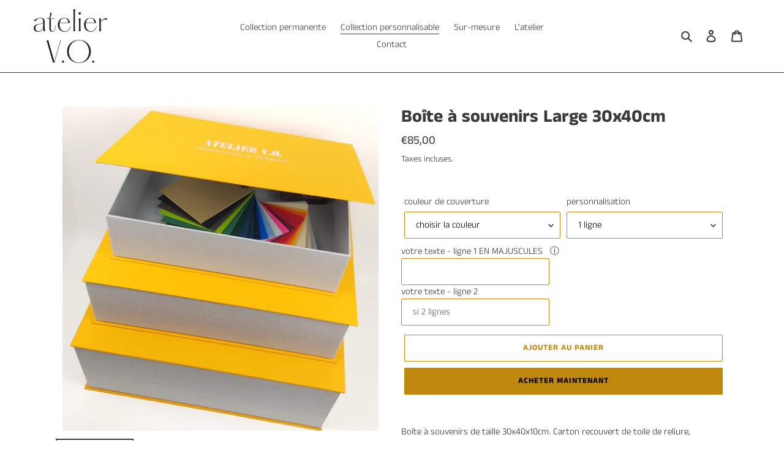

--- FILE ---
content_type: text/html; charset=utf-8
request_url: https://ateliervo.be/collections/collection-personnalisable/products/boite-a-souvenirs-l
body_size: 32764
content:
<!doctype html>
<html class="no-js" lang="fr">
<head>
  <link rel="stylesheet" href="https://obscure-escarpment-2240.herokuapp.com/stylesheets/bcpo-front.css">
  <script>var bcpo_product={"id":6000196583575,"title":"Boîte à souvenirs Large 30x40cm","handle":"boite-a-souvenirs-l","description":"\u003cp\u003eBoîte à souvenirs de taille 30x40x10cm. Carton recouvert de toile de reliure, couvercle au choix parmi 22 coloris. Bac et intérieur gris perle, frappe à chaud en relief gris perle réalisée avec des caractères de typographie.\u003c\/p\u003e\n\u003cp\u003eUne boîte imaginée pour conserver des trésors divers et variés. Un objet qui\u003cspan\u003e \u003c\/span\u003ese charge de souvenirs et d'émotion au fil des années. \u003c\/p\u003e","published_at":"2020-11-03T18:23:37+01:00","created_at":"2020-11-03T18:23:38+01:00","vendor":"ateliervo","type":"boite","tags":[],"price":8500,"price_min":8500,"price_max":9000,"available":true,"price_varies":true,"compare_at_price":null,"compare_at_price_min":0,"compare_at_price_max":0,"compare_at_price_varies":false,"variants":[{"id":37434017317015,"title":"choisir la couleur \/ 1 ligne","option1":"choisir la couleur","option2":"1 ligne","option3":null,"sku":null,"requires_shipping":true,"taxable":true,"featured_image":{"id":22840759910551,"product_id":6000196583575,"position":1,"created_at":"2020-11-12T10:16:17+01:00","updated_at":"2020-11-12T10:43:04+01:00","alt":null,"width":2622,"height":2697,"src":"\/\/ateliervo.be\/cdn\/shop\/products\/genboitecarre.jpg?v=1605174184","variant_ids":[37434017317015,37434017349783]},"available":true,"name":"Boîte à souvenirs Large 30x40cm - choisir la couleur \/ 1 ligne","public_title":"choisir la couleur \/ 1 ligne","options":["choisir la couleur","1 ligne"],"price":8500,"weight":0,"compare_at_price":null,"inventory_management":null,"barcode":null,"featured_media":{"alt":null,"id":15011235430551,"position":1,"preview_image":{"aspect_ratio":0.972,"height":2697,"width":2622,"src":"\/\/ateliervo.be\/cdn\/shop\/products\/genboitecarre.jpg?v=1605174184"}},"requires_selling_plan":false,"selling_plan_allocations":[]},{"id":37434017349783,"title":"choisir la couleur \/ 2 lignes","option1":"choisir la couleur","option2":"2 lignes","option3":null,"sku":null,"requires_shipping":true,"taxable":true,"featured_image":{"id":22840759910551,"product_id":6000196583575,"position":1,"created_at":"2020-11-12T10:16:17+01:00","updated_at":"2020-11-12T10:43:04+01:00","alt":null,"width":2622,"height":2697,"src":"\/\/ateliervo.be\/cdn\/shop\/products\/genboitecarre.jpg?v=1605174184","variant_ids":[37434017317015,37434017349783]},"available":true,"name":"Boîte à souvenirs Large 30x40cm - choisir la couleur \/ 2 lignes","public_title":"choisir la couleur \/ 2 lignes","options":["choisir la couleur","2 lignes"],"price":9000,"weight":0,"compare_at_price":null,"inventory_management":null,"barcode":null,"featured_media":{"alt":null,"id":15011235430551,"position":1,"preview_image":{"aspect_ratio":0.972,"height":2697,"width":2622,"src":"\/\/ateliervo.be\/cdn\/shop\/products\/genboitecarre.jpg?v=1605174184"}},"requires_selling_plan":false,"selling_plan_allocations":[]},{"id":37434017382551,"title":"chiné beige \/ 1 ligne","option1":"chiné beige","option2":"1 ligne","option3":null,"sku":null,"requires_shipping":true,"taxable":true,"featured_image":{"id":22618078281879,"product_id":6000196583575,"position":5,"created_at":"2020-11-03T18:24:22+01:00","updated_at":"2020-11-13T16:20:53+01:00","alt":null,"width":709,"height":709,"src":"\/\/ateliervo.be\/cdn\/shop\/products\/boite_L_chinebeige_small_ligne1.jpg?v=1605280853","variant_ids":[37434017382551]},"available":true,"name":"Boîte à souvenirs Large 30x40cm - chiné beige \/ 1 ligne","public_title":"chiné beige \/ 1 ligne","options":["chiné beige","1 ligne"],"price":8500,"weight":0,"compare_at_price":null,"inventory_management":null,"barcode":null,"featured_media":{"alt":null,"id":14788467523735,"position":5,"preview_image":{"aspect_ratio":1.0,"height":709,"width":709,"src":"\/\/ateliervo.be\/cdn\/shop\/products\/boite_L_chinebeige_small_ligne1.jpg?v=1605280853"}},"requires_selling_plan":false,"selling_plan_allocations":[]},{"id":37434017415319,"title":"chiné beige \/ 2 lignes","option1":"chiné beige","option2":"2 lignes","option3":null,"sku":null,"requires_shipping":true,"taxable":true,"featured_image":{"id":22618151256215,"product_id":6000196583575,"position":25,"created_at":"2020-11-03T18:29:50+01:00","updated_at":"2020-11-13T16:20:53+01:00","alt":null,"width":709,"height":709,"src":"\/\/ateliervo.be\/cdn\/shop\/products\/boite_L_chinebeige_small_6384f389-fffd-49e4-a27b-e5e7853f65e2.jpg?v=1605280853","variant_ids":[37434017415319]},"available":true,"name":"Boîte à souvenirs Large 30x40cm - chiné beige \/ 2 lignes","public_title":"chiné beige \/ 2 lignes","options":["chiné beige","2 lignes"],"price":9000,"weight":0,"compare_at_price":null,"inventory_management":null,"barcode":null,"featured_media":{"alt":null,"id":14788540563607,"position":25,"preview_image":{"aspect_ratio":1.0,"height":709,"width":709,"src":"\/\/ateliervo.be\/cdn\/shop\/products\/boite_L_chinebeige_small_6384f389-fffd-49e4-a27b-e5e7853f65e2.jpg?v=1605280853"}},"requires_selling_plan":false,"selling_plan_allocations":[]},{"id":37434017448087,"title":"chiné gris \/ 1 ligne","option1":"chiné gris","option2":"1 ligne","option3":null,"sku":null,"requires_shipping":true,"taxable":true,"featured_image":{"id":22618081886359,"product_id":6000196583575,"position":6,"created_at":"2020-11-03T18:24:40+01:00","updated_at":"2020-11-13T16:20:53+01:00","alt":null,"width":709,"height":709,"src":"\/\/ateliervo.be\/cdn\/shop\/products\/boite_L_chinegris_small_ligne1.jpg?v=1605280853","variant_ids":[37434017448087]},"available":true,"name":"Boîte à souvenirs Large 30x40cm - chiné gris \/ 1 ligne","public_title":"chiné gris \/ 1 ligne","options":["chiné gris","1 ligne"],"price":8500,"weight":0,"compare_at_price":null,"inventory_management":null,"barcode":null,"featured_media":{"alt":null,"id":14788471128215,"position":6,"preview_image":{"aspect_ratio":1.0,"height":709,"width":709,"src":"\/\/ateliervo.be\/cdn\/shop\/products\/boite_L_chinegris_small_ligne1.jpg?v=1605280853"}},"requires_selling_plan":false,"selling_plan_allocations":[]},{"id":37434017480855,"title":"chiné gris \/ 2 lignes","option1":"chiné gris","option2":"2 lignes","option3":null,"sku":null,"requires_shipping":true,"taxable":true,"featured_image":{"id":22618206994583,"product_id":6000196583575,"position":26,"created_at":"2020-11-03T18:32:49+01:00","updated_at":"2020-11-13T16:20:53+01:00","alt":null,"width":709,"height":709,"src":"\/\/ateliervo.be\/cdn\/shop\/products\/boite_L_chinegris_small_6e05fefa-9eae-4666-9230-96b40f628ece.jpg?v=1605280853","variant_ids":[37434017480855]},"available":true,"name":"Boîte à souvenirs Large 30x40cm - chiné gris \/ 2 lignes","public_title":"chiné gris \/ 2 lignes","options":["chiné gris","2 lignes"],"price":9000,"weight":0,"compare_at_price":null,"inventory_management":null,"barcode":null,"featured_media":{"alt":null,"id":14788596334743,"position":26,"preview_image":{"aspect_ratio":1.0,"height":709,"width":709,"src":"\/\/ateliervo.be\/cdn\/shop\/products\/boite_L_chinegris_small_6e05fefa-9eae-4666-9230-96b40f628ece.jpg?v=1605280853"}},"requires_selling_plan":false,"selling_plan_allocations":[]},{"id":37434017513623,"title":"ocre \/ 1 ligne","option1":"ocre","option2":"1 ligne","option3":null,"sku":null,"requires_shipping":true,"taxable":true,"featured_image":{"id":22618084606103,"product_id":6000196583575,"position":7,"created_at":"2020-11-03T18:24:51+01:00","updated_at":"2020-11-13T16:20:53+01:00","alt":null,"width":709,"height":709,"src":"\/\/ateliervo.be\/cdn\/shop\/products\/boite_L_ocre_small_ligne1.jpg?v=1605280853","variant_ids":[37434017513623]},"available":true,"name":"Boîte à souvenirs Large 30x40cm - ocre \/ 1 ligne","public_title":"ocre \/ 1 ligne","options":["ocre","1 ligne"],"price":8500,"weight":0,"compare_at_price":null,"inventory_management":null,"barcode":null,"featured_media":{"alt":null,"id":14788473847959,"position":7,"preview_image":{"aspect_ratio":1.0,"height":709,"width":709,"src":"\/\/ateliervo.be\/cdn\/shop\/products\/boite_L_ocre_small_ligne1.jpg?v=1605280853"}},"requires_selling_plan":false,"selling_plan_allocations":[]},{"id":37434017546391,"title":"ocre \/ 2 lignes","option1":"ocre","option2":"2 lignes","option3":null,"sku":null,"requires_shipping":true,"taxable":true,"featured_image":{"id":22618211123351,"product_id":6000196583575,"position":27,"created_at":"2020-11-03T18:33:05+01:00","updated_at":"2020-11-13T16:20:53+01:00","alt":null,"width":709,"height":709,"src":"\/\/ateliervo.be\/cdn\/shop\/products\/boite_L_ocre_small_923048aa-7a54-4140-b747-61722d63d309.jpg?v=1605280853","variant_ids":[37434017546391]},"available":true,"name":"Boîte à souvenirs Large 30x40cm - ocre \/ 2 lignes","public_title":"ocre \/ 2 lignes","options":["ocre","2 lignes"],"price":9000,"weight":0,"compare_at_price":null,"inventory_management":null,"barcode":null,"featured_media":{"alt":null,"id":14788600365207,"position":27,"preview_image":{"aspect_ratio":1.0,"height":709,"width":709,"src":"\/\/ateliervo.be\/cdn\/shop\/products\/boite_L_ocre_small_923048aa-7a54-4140-b747-61722d63d309.jpg?v=1605280853"}},"requires_selling_plan":false,"selling_plan_allocations":[]},{"id":37434017579159,"title":"orange \/ 1 ligne","option1":"orange","option2":"1 ligne","option3":null,"sku":null,"requires_shipping":true,"taxable":true,"featured_image":{"id":22618086015127,"product_id":6000196583575,"position":8,"created_at":"2020-11-03T18:25:04+01:00","updated_at":"2020-11-13T16:20:53+01:00","alt":null,"width":709,"height":709,"src":"\/\/ateliervo.be\/cdn\/shop\/products\/boite_L_orange_small_ligne1.jpg?v=1605280853","variant_ids":[37434017579159]},"available":true,"name":"Boîte à souvenirs Large 30x40cm - orange \/ 1 ligne","public_title":"orange \/ 1 ligne","options":["orange","1 ligne"],"price":8500,"weight":0,"compare_at_price":null,"inventory_management":null,"barcode":null,"featured_media":{"alt":null,"id":14788475125911,"position":8,"preview_image":{"aspect_ratio":1.0,"height":709,"width":709,"src":"\/\/ateliervo.be\/cdn\/shop\/products\/boite_L_orange_small_ligne1.jpg?v=1605280853"}},"requires_selling_plan":false,"selling_plan_allocations":[]},{"id":37434017611927,"title":"orange \/ 2 lignes","option1":"orange","option2":"2 lignes","option3":null,"sku":null,"requires_shipping":true,"taxable":true,"featured_image":{"id":22618213187735,"product_id":6000196583575,"position":28,"created_at":"2020-11-03T18:33:16+01:00","updated_at":"2020-11-13T16:20:53+01:00","alt":null,"width":709,"height":709,"src":"\/\/ateliervo.be\/cdn\/shop\/products\/boite_L_orange_small_bce57411-6e70-4988-bc17-490b8be4dd42.jpg?v=1605280853","variant_ids":[37434017611927]},"available":true,"name":"Boîte à souvenirs Large 30x40cm - orange \/ 2 lignes","public_title":"orange \/ 2 lignes","options":["orange","2 lignes"],"price":9000,"weight":0,"compare_at_price":null,"inventory_management":null,"barcode":null,"featured_media":{"alt":null,"id":14788602527895,"position":28,"preview_image":{"aspect_ratio":1.0,"height":709,"width":709,"src":"\/\/ateliervo.be\/cdn\/shop\/products\/boite_L_orange_small_bce57411-6e70-4988-bc17-490b8be4dd42.jpg?v=1605280853"}},"requires_selling_plan":false,"selling_plan_allocations":[]},{"id":37434017644695,"title":"rouge vif \/ 1 ligne","option1":"rouge vif","option2":"1 ligne","option3":null,"sku":null,"requires_shipping":true,"taxable":true,"featured_image":{"id":22618088407191,"product_id":6000196583575,"position":9,"created_at":"2020-11-03T18:25:17+01:00","updated_at":"2020-11-13T16:20:53+01:00","alt":null,"width":709,"height":709,"src":"\/\/ateliervo.be\/cdn\/shop\/products\/boite_L_rougevif_small_ligne1.jpg?v=1605280853","variant_ids":[37434017644695]},"available":true,"name":"Boîte à souvenirs Large 30x40cm - rouge vif \/ 1 ligne","public_title":"rouge vif \/ 1 ligne","options":["rouge vif","1 ligne"],"price":8500,"weight":0,"compare_at_price":null,"inventory_management":null,"barcode":null,"featured_media":{"alt":null,"id":14788477681815,"position":9,"preview_image":{"aspect_ratio":1.0,"height":709,"width":709,"src":"\/\/ateliervo.be\/cdn\/shop\/products\/boite_L_rougevif_small_ligne1.jpg?v=1605280853"}},"requires_selling_plan":false,"selling_plan_allocations":[]},{"id":37434017677463,"title":"rouge vif \/ 2 lignes","option1":"rouge vif","option2":"2 lignes","option3":null,"sku":null,"requires_shipping":true,"taxable":true,"featured_image":{"id":22618215317655,"product_id":6000196583575,"position":29,"created_at":"2020-11-03T18:33:29+01:00","updated_at":"2020-11-13T16:20:53+01:00","alt":null,"width":709,"height":709,"src":"\/\/ateliervo.be\/cdn\/shop\/products\/boite_L_rougevif_small_e7ca5448-7856-462a-a700-2049a2d53084.jpg?v=1605280853","variant_ids":[37434017677463]},"available":true,"name":"Boîte à souvenirs Large 30x40cm - rouge vif \/ 2 lignes","public_title":"rouge vif \/ 2 lignes","options":["rouge vif","2 lignes"],"price":9000,"weight":0,"compare_at_price":null,"inventory_management":null,"barcode":null,"featured_media":{"alt":null,"id":14788604723351,"position":29,"preview_image":{"aspect_ratio":1.0,"height":709,"width":709,"src":"\/\/ateliervo.be\/cdn\/shop\/products\/boite_L_rougevif_small_e7ca5448-7856-462a-a700-2049a2d53084.jpg?v=1605280853"}},"requires_selling_plan":false,"selling_plan_allocations":[]},{"id":37434017710231,"title":"rouge foncé \/ 1 ligne","option1":"rouge foncé","option2":"1 ligne","option3":null,"sku":null,"requires_shipping":true,"taxable":true,"featured_image":{"id":22618089652375,"product_id":6000196583575,"position":10,"created_at":"2020-11-03T18:25:30+01:00","updated_at":"2020-11-13T16:20:53+01:00","alt":null,"width":709,"height":709,"src":"\/\/ateliervo.be\/cdn\/shop\/products\/boite_L_rougefonce_small_ligne1.jpg?v=1605280853","variant_ids":[37434017710231]},"available":true,"name":"Boîte à souvenirs Large 30x40cm - rouge foncé \/ 1 ligne","public_title":"rouge foncé \/ 1 ligne","options":["rouge foncé","1 ligne"],"price":8500,"weight":0,"compare_at_price":null,"inventory_management":null,"barcode":null,"featured_media":{"alt":null,"id":14788478861463,"position":10,"preview_image":{"aspect_ratio":1.0,"height":709,"width":709,"src":"\/\/ateliervo.be\/cdn\/shop\/products\/boite_L_rougefonce_small_ligne1.jpg?v=1605280853"}},"requires_selling_plan":false,"selling_plan_allocations":[]},{"id":37434017742999,"title":"rouge foncé \/ 2 lignes","option1":"rouge foncé","option2":"2 lignes","option3":null,"sku":null,"requires_shipping":true,"taxable":true,"featured_image":{"id":22618217775255,"product_id":6000196583575,"position":30,"created_at":"2020-11-03T18:33:42+01:00","updated_at":"2020-11-13T16:20:53+01:00","alt":null,"width":709,"height":709,"src":"\/\/ateliervo.be\/cdn\/shop\/products\/boite_L_rougefonce_small_a3bd394d-e361-4014-875e-937938467956.jpg?v=1605280853","variant_ids":[37434017742999]},"available":true,"name":"Boîte à souvenirs Large 30x40cm - rouge foncé \/ 2 lignes","public_title":"rouge foncé \/ 2 lignes","options":["rouge foncé","2 lignes"],"price":9000,"weight":0,"compare_at_price":null,"inventory_management":null,"barcode":null,"featured_media":{"alt":null,"id":14788607115415,"position":30,"preview_image":{"aspect_ratio":1.0,"height":709,"width":709,"src":"\/\/ateliervo.be\/cdn\/shop\/products\/boite_L_rougefonce_small_a3bd394d-e361-4014-875e-937938467956.jpg?v=1605280853"}},"requires_selling_plan":false,"selling_plan_allocations":[]},{"id":37434017775767,"title":"bordeau \/ 1 ligne","option1":"bordeau","option2":"1 ligne","option3":null,"sku":null,"requires_shipping":true,"taxable":true,"featured_image":{"id":22618092109975,"product_id":6000196583575,"position":11,"created_at":"2020-11-03T18:25:42+01:00","updated_at":"2020-11-13T16:20:53+01:00","alt":null,"width":709,"height":709,"src":"\/\/ateliervo.be\/cdn\/shop\/products\/boite_L_bordeaux_small_ligne1.jpg?v=1605280853","variant_ids":[37434017775767]},"available":true,"name":"Boîte à souvenirs Large 30x40cm - bordeau \/ 1 ligne","public_title":"bordeau \/ 1 ligne","options":["bordeau","1 ligne"],"price":8500,"weight":0,"compare_at_price":null,"inventory_management":null,"barcode":null,"featured_media":{"alt":null,"id":14788481384599,"position":11,"preview_image":{"aspect_ratio":1.0,"height":709,"width":709,"src":"\/\/ateliervo.be\/cdn\/shop\/products\/boite_L_bordeaux_small_ligne1.jpg?v=1605280853"}},"requires_selling_plan":false,"selling_plan_allocations":[]},{"id":37434017808535,"title":"bordeau \/ 2 lignes","option1":"bordeau","option2":"2 lignes","option3":null,"sku":null,"requires_shipping":true,"taxable":true,"featured_image":{"id":22618219446423,"product_id":6000196583575,"position":31,"created_at":"2020-11-03T18:33:59+01:00","updated_at":"2020-11-13T16:20:53+01:00","alt":null,"width":709,"height":709,"src":"\/\/ateliervo.be\/cdn\/shop\/products\/boite_L_bordeaux_small_cfd9527c-7fd3-4ec8-a645-17644c9bf586.jpg?v=1605280853","variant_ids":[37434017808535]},"available":true,"name":"Boîte à souvenirs Large 30x40cm - bordeau \/ 2 lignes","public_title":"bordeau \/ 2 lignes","options":["bordeau","2 lignes"],"price":9000,"weight":0,"compare_at_price":null,"inventory_management":null,"barcode":null,"featured_media":{"alt":null,"id":14788608753815,"position":31,"preview_image":{"aspect_ratio":1.0,"height":709,"width":709,"src":"\/\/ateliervo.be\/cdn\/shop\/products\/boite_L_bordeaux_small_cfd9527c-7fd3-4ec8-a645-17644c9bf586.jpg?v=1605280853"}},"requires_selling_plan":false,"selling_plan_allocations":[]},{"id":37434017841303,"title":"fuchsia \/ 1 ligne","option1":"fuchsia","option2":"1 ligne","option3":null,"sku":null,"requires_shipping":true,"taxable":true,"featured_image":{"id":22618094829719,"product_id":6000196583575,"position":12,"created_at":"2020-11-03T18:25:57+01:00","updated_at":"2020-11-13T16:20:53+01:00","alt":null,"width":709,"height":709,"src":"\/\/ateliervo.be\/cdn\/shop\/products\/boite_L_fushia_small_ligne1.jpg?v=1605280853","variant_ids":[37434017841303]},"available":true,"name":"Boîte à souvenirs Large 30x40cm - fuchsia \/ 1 ligne","public_title":"fuchsia \/ 1 ligne","options":["fuchsia","1 ligne"],"price":8500,"weight":0,"compare_at_price":null,"inventory_management":null,"barcode":null,"featured_media":{"alt":null,"id":14788484071575,"position":12,"preview_image":{"aspect_ratio":1.0,"height":709,"width":709,"src":"\/\/ateliervo.be\/cdn\/shop\/products\/boite_L_fushia_small_ligne1.jpg?v=1605280853"}},"requires_selling_plan":false,"selling_plan_allocations":[]},{"id":37434017874071,"title":"fuchsia \/ 2 lignes","option1":"fuchsia","option2":"2 lignes","option3":null,"sku":null,"requires_shipping":true,"taxable":true,"featured_image":{"id":22618220855447,"product_id":6000196583575,"position":32,"created_at":"2020-11-03T18:34:11+01:00","updated_at":"2020-11-13T16:20:53+01:00","alt":null,"width":709,"height":709,"src":"\/\/ateliervo.be\/cdn\/shop\/products\/boite_L_fushia_small_7a9de22c-b15e-4691-95b5-2cc9039a76bc.jpg?v=1605280853","variant_ids":[37434017874071]},"available":true,"name":"Boîte à souvenirs Large 30x40cm - fuchsia \/ 2 lignes","public_title":"fuchsia \/ 2 lignes","options":["fuchsia","2 lignes"],"price":9000,"weight":0,"compare_at_price":null,"inventory_management":null,"barcode":null,"featured_media":{"alt":null,"id":14788610162839,"position":32,"preview_image":{"aspect_ratio":1.0,"height":709,"width":709,"src":"\/\/ateliervo.be\/cdn\/shop\/products\/boite_L_fushia_small_7a9de22c-b15e-4691-95b5-2cc9039a76bc.jpg?v=1605280853"}},"requires_selling_plan":false,"selling_plan_allocations":[]},{"id":37434017906839,"title":"bleu ciel \/ 1 ligne","option1":"bleu ciel","option2":"1 ligne","option3":null,"sku":null,"requires_shipping":true,"taxable":true,"featured_image":{"id":22618098139287,"product_id":6000196583575,"position":13,"created_at":"2020-11-03T18:26:11+01:00","updated_at":"2020-11-13T16:20:53+01:00","alt":null,"width":709,"height":709,"src":"\/\/ateliervo.be\/cdn\/shop\/products\/boite_L_bleuclair_small_ligne1.jpg?v=1605280853","variant_ids":[37434017906839]},"available":true,"name":"Boîte à souvenirs Large 30x40cm - bleu ciel \/ 1 ligne","public_title":"bleu ciel \/ 1 ligne","options":["bleu ciel","1 ligne"],"price":8500,"weight":0,"compare_at_price":null,"inventory_management":null,"barcode":null,"featured_media":{"alt":null,"id":14788487413911,"position":13,"preview_image":{"aspect_ratio":1.0,"height":709,"width":709,"src":"\/\/ateliervo.be\/cdn\/shop\/products\/boite_L_bleuclair_small_ligne1.jpg?v=1605280853"}},"requires_selling_plan":false,"selling_plan_allocations":[]},{"id":37434017939607,"title":"bleu ciel \/ 2 lignes","option1":"bleu ciel","option2":"2 lignes","option3":null,"sku":null,"requires_shipping":true,"taxable":true,"featured_image":{"id":22618223050903,"product_id":6000196583575,"position":33,"created_at":"2020-11-03T18:34:29+01:00","updated_at":"2020-11-13T16:20:53+01:00","alt":null,"width":709,"height":709,"src":"\/\/ateliervo.be\/cdn\/shop\/products\/boite_L_bleuclair_small_1be68df2-e6de-4201-8b44-157668ab6ab3.jpg?v=1605280853","variant_ids":[37434017939607]},"available":true,"name":"Boîte à souvenirs Large 30x40cm - bleu ciel \/ 2 lignes","public_title":"bleu ciel \/ 2 lignes","options":["bleu ciel","2 lignes"],"price":9000,"weight":0,"compare_at_price":null,"inventory_management":null,"barcode":null,"featured_media":{"alt":null,"id":14788612325527,"position":33,"preview_image":{"aspect_ratio":1.0,"height":709,"width":709,"src":"\/\/ateliervo.be\/cdn\/shop\/products\/boite_L_bleuclair_small_1be68df2-e6de-4201-8b44-157668ab6ab3.jpg?v=1605280853"}},"requires_selling_plan":false,"selling_plan_allocations":[]},{"id":37434017972375,"title":"bleu vif \/ 1 ligne","option1":"bleu vif","option2":"1 ligne","option3":null,"sku":null,"requires_shipping":true,"taxable":true,"featured_image":{"id":22618105413783,"product_id":6000196583575,"position":14,"created_at":"2020-11-03T18:26:34+01:00","updated_at":"2020-11-13T16:20:53+01:00","alt":null,"width":709,"height":709,"src":"\/\/ateliervo.be\/cdn\/shop\/products\/boite_L_bleuvif_small__ligne1.jpg?v=1605280853","variant_ids":[37434017972375]},"available":true,"name":"Boîte à souvenirs Large 30x40cm - bleu vif \/ 1 ligne","public_title":"bleu vif \/ 1 ligne","options":["bleu vif","1 ligne"],"price":8500,"weight":0,"compare_at_price":null,"inventory_management":null,"barcode":null,"featured_media":{"alt":null,"id":14788494622871,"position":14,"preview_image":{"aspect_ratio":1.0,"height":709,"width":709,"src":"\/\/ateliervo.be\/cdn\/shop\/products\/boite_L_bleuvif_small__ligne1.jpg?v=1605280853"}},"requires_selling_plan":false,"selling_plan_allocations":[]},{"id":37434018005143,"title":"bleu vif \/ 2 lignes","option1":"bleu vif","option2":"2 lignes","option3":null,"sku":null,"requires_shipping":true,"taxable":true,"featured_image":{"id":22618225672343,"product_id":6000196583575,"position":34,"created_at":"2020-11-03T18:34:42+01:00","updated_at":"2020-11-13T16:20:53+01:00","alt":null,"width":709,"height":709,"src":"\/\/ateliervo.be\/cdn\/shop\/products\/boite_L_bleuvif_small_534cd4e0-b19b-4c65-a8f9-0f7ad74939a6.jpg?v=1605280853","variant_ids":[37434018005143]},"available":true,"name":"Boîte à souvenirs Large 30x40cm - bleu vif \/ 2 lignes","public_title":"bleu vif \/ 2 lignes","options":["bleu vif","2 lignes"],"price":9000,"weight":0,"compare_at_price":null,"inventory_management":null,"barcode":null,"featured_media":{"alt":null,"id":14788615012503,"position":34,"preview_image":{"aspect_ratio":1.0,"height":709,"width":709,"src":"\/\/ateliervo.be\/cdn\/shop\/products\/boite_L_bleuvif_small_534cd4e0-b19b-4c65-a8f9-0f7ad74939a6.jpg?v=1605280853"}},"requires_selling_plan":false,"selling_plan_allocations":[]},{"id":37434018037911,"title":"bleu marine \/ 1 ligne","option1":"bleu marine","option2":"1 ligne","option3":null,"sku":null,"requires_shipping":true,"taxable":true,"featured_image":{"id":22618110066839,"product_id":6000196583575,"position":15,"created_at":"2020-11-03T18:26:48+01:00","updated_at":"2020-11-13T16:20:53+01:00","alt":null,"width":709,"height":709,"src":"\/\/ateliervo.be\/cdn\/shop\/products\/boite_L_marine_small_ligne1.jpg?v=1605280853","variant_ids":[37434018037911]},"available":true,"name":"Boîte à souvenirs Large 30x40cm - bleu marine \/ 1 ligne","public_title":"bleu marine \/ 1 ligne","options":["bleu marine","1 ligne"],"price":8500,"weight":0,"compare_at_price":null,"inventory_management":null,"barcode":null,"featured_media":{"alt":null,"id":14788498915479,"position":15,"preview_image":{"aspect_ratio":1.0,"height":709,"width":709,"src":"\/\/ateliervo.be\/cdn\/shop\/products\/boite_L_marine_small_ligne1.jpg?v=1605280853"}},"requires_selling_plan":false,"selling_plan_allocations":[]},{"id":37434018070679,"title":"bleu marine \/ 2 lignes","option1":"bleu marine","option2":"2 lignes","option3":null,"sku":null,"requires_shipping":true,"taxable":true,"featured_image":{"id":22618228359319,"product_id":6000196583575,"position":35,"created_at":"2020-11-03T18:34:58+01:00","updated_at":"2020-11-13T16:20:53+01:00","alt":null,"width":709,"height":709,"src":"\/\/ateliervo.be\/cdn\/shop\/products\/boite_L_marine_small_18216b28-df05-465b-9293-04c63fc5eb4b.jpg?v=1605280853","variant_ids":[37434018070679]},"available":true,"name":"Boîte à souvenirs Large 30x40cm - bleu marine \/ 2 lignes","public_title":"bleu marine \/ 2 lignes","options":["bleu marine","2 lignes"],"price":9000,"weight":0,"compare_at_price":null,"inventory_management":null,"barcode":null,"featured_media":{"alt":null,"id":14788617765015,"position":35,"preview_image":{"aspect_ratio":1.0,"height":709,"width":709,"src":"\/\/ateliervo.be\/cdn\/shop\/products\/boite_L_marine_small_18216b28-df05-465b-9293-04c63fc5eb4b.jpg?v=1605280853"}},"requires_selling_plan":false,"selling_plan_allocations":[]},{"id":37434018103447,"title":"bleu nuit \/ 1 ligne","option1":"bleu nuit","option2":"1 ligne","option3":null,"sku":null,"requires_shipping":true,"taxable":true,"featured_image":{"id":22618112852119,"product_id":6000196583575,"position":16,"created_at":"2020-11-03T18:27:00+01:00","updated_at":"2020-11-13T16:20:53+01:00","alt":null,"width":709,"height":709,"src":"\/\/ateliervo.be\/cdn\/shop\/products\/boite_L_nuit_small_ligne1.jpg?v=1605280853","variant_ids":[37434018103447]},"available":true,"name":"Boîte à souvenirs Large 30x40cm - bleu nuit \/ 1 ligne","public_title":"bleu nuit \/ 1 ligne","options":["bleu nuit","1 ligne"],"price":8500,"weight":0,"compare_at_price":null,"inventory_management":null,"barcode":null,"featured_media":{"alt":null,"id":14788501995671,"position":16,"preview_image":{"aspect_ratio":1.0,"height":709,"width":709,"src":"\/\/ateliervo.be\/cdn\/shop\/products\/boite_L_nuit_small_ligne1.jpg?v=1605280853"}},"requires_selling_plan":false,"selling_plan_allocations":[]},{"id":37434018136215,"title":"bleu nuit \/ 2 lignes","option1":"bleu nuit","option2":"2 lignes","option3":null,"sku":null,"requires_shipping":true,"taxable":true,"featured_image":{"id":22618230947991,"product_id":6000196583575,"position":36,"created_at":"2020-11-03T18:35:19+01:00","updated_at":"2020-11-13T16:20:53+01:00","alt":null,"width":709,"height":709,"src":"\/\/ateliervo.be\/cdn\/shop\/products\/boite_L_nuit_small_515b45aa-fc93-4681-b7e0-d3c69fedf566.jpg?v=1605280853","variant_ids":[37434018136215]},"available":true,"name":"Boîte à souvenirs Large 30x40cm - bleu nuit \/ 2 lignes","public_title":"bleu nuit \/ 2 lignes","options":["bleu nuit","2 lignes"],"price":9000,"weight":0,"compare_at_price":null,"inventory_management":null,"barcode":null,"featured_media":{"alt":null,"id":14788620386455,"position":36,"preview_image":{"aspect_ratio":1.0,"height":709,"width":709,"src":"\/\/ateliervo.be\/cdn\/shop\/products\/boite_L_nuit_small_515b45aa-fc93-4681-b7e0-d3c69fedf566.jpg?v=1605280853"}},"requires_selling_plan":false,"selling_plan_allocations":[]},{"id":37434018168983,"title":"bleu pétrole \/ 1 ligne","option1":"bleu pétrole","option2":"1 ligne","option3":null,"sku":null,"requires_shipping":true,"taxable":true,"featured_image":{"id":22618115702935,"product_id":6000196583575,"position":17,"created_at":"2020-11-03T18:27:12+01:00","updated_at":"2020-11-13T16:20:53+01:00","alt":null,"width":709,"height":709,"src":"\/\/ateliervo.be\/cdn\/shop\/products\/boite_L_petrol_small_ligne1.jpg?v=1605280853","variant_ids":[37434018168983]},"available":true,"name":"Boîte à souvenirs Large 30x40cm - bleu pétrole \/ 1 ligne","public_title":"bleu pétrole \/ 1 ligne","options":["bleu pétrole","1 ligne"],"price":8500,"weight":0,"compare_at_price":null,"inventory_management":null,"barcode":null,"featured_media":{"alt":null,"id":14788504977559,"position":17,"preview_image":{"aspect_ratio":1.0,"height":709,"width":709,"src":"\/\/ateliervo.be\/cdn\/shop\/products\/boite_L_petrol_small_ligne1.jpg?v=1605280853"}},"requires_selling_plan":false,"selling_plan_allocations":[]},{"id":37434018201751,"title":"bleu pétrole \/ 2 lignes","option1":"bleu pétrole","option2":"2 lignes","option3":null,"sku":null,"requires_shipping":true,"taxable":true,"featured_image":{"id":22618233274519,"product_id":6000196583575,"position":37,"created_at":"2020-11-03T18:35:37+01:00","updated_at":"2020-11-13T16:20:53+01:00","alt":null,"width":709,"height":709,"src":"\/\/ateliervo.be\/cdn\/shop\/products\/boite_L_petrol_small_7322aa7b-aa21-4436-a463-03e217852789.jpg?v=1605280853","variant_ids":[37434018201751]},"available":true,"name":"Boîte à souvenirs Large 30x40cm - bleu pétrole \/ 2 lignes","public_title":"bleu pétrole \/ 2 lignes","options":["bleu pétrole","2 lignes"],"price":9000,"weight":0,"compare_at_price":null,"inventory_management":null,"barcode":null,"featured_media":{"alt":null,"id":14788622680215,"position":37,"preview_image":{"aspect_ratio":1.0,"height":709,"width":709,"src":"\/\/ateliervo.be\/cdn\/shop\/products\/boite_L_petrol_small_7322aa7b-aa21-4436-a463-03e217852789.jpg?v=1605280853"}},"requires_selling_plan":false,"selling_plan_allocations":[]},{"id":37434018234519,"title":"vert sapin \/ 1 ligne","option1":"vert sapin","option2":"1 ligne","option3":null,"sku":null,"requires_shipping":true,"taxable":true,"featured_image":{"id":22618120159383,"product_id":6000196583575,"position":18,"created_at":"2020-11-03T18:27:28+01:00","updated_at":"2020-11-13T16:20:53+01:00","alt":null,"width":709,"height":709,"src":"\/\/ateliervo.be\/cdn\/shop\/products\/boite_L_vertfonce_small_ligne1.jpg?v=1605280853","variant_ids":[37434018234519]},"available":true,"name":"Boîte à souvenirs Large 30x40cm - vert sapin \/ 1 ligne","public_title":"vert sapin \/ 1 ligne","options":["vert sapin","1 ligne"],"price":8500,"weight":0,"compare_at_price":null,"inventory_management":null,"barcode":null,"featured_media":{"alt":null,"id":14788509237399,"position":18,"preview_image":{"aspect_ratio":1.0,"height":709,"width":709,"src":"\/\/ateliervo.be\/cdn\/shop\/products\/boite_L_vertfonce_small_ligne1.jpg?v=1605280853"}},"requires_selling_plan":false,"selling_plan_allocations":[]},{"id":37434018267287,"title":"vert sapin \/ 2 lignes","option1":"vert sapin","option2":"2 lignes","option3":null,"sku":null,"requires_shipping":true,"taxable":true,"featured_image":{"id":22618235011223,"product_id":6000196583575,"position":38,"created_at":"2020-11-03T18:35:53+01:00","updated_at":"2020-11-13T16:20:53+01:00","alt":null,"width":709,"height":709,"src":"\/\/ateliervo.be\/cdn\/shop\/products\/boite_L_vertfonce_small_e24d0a37-b3d4-4d87-9753-d71fc3ab5b08.jpg?v=1605280853","variant_ids":[37434018267287]},"available":true,"name":"Boîte à souvenirs Large 30x40cm - vert sapin \/ 2 lignes","public_title":"vert sapin \/ 2 lignes","options":["vert sapin","2 lignes"],"price":9000,"weight":0,"compare_at_price":null,"inventory_management":null,"barcode":null,"featured_media":{"alt":null,"id":14788624416919,"position":38,"preview_image":{"aspect_ratio":1.0,"height":709,"width":709,"src":"\/\/ateliervo.be\/cdn\/shop\/products\/boite_L_vertfonce_small_e24d0a37-b3d4-4d87-9753-d71fc3ab5b08.jpg?v=1605280853"}},"requires_selling_plan":false,"selling_plan_allocations":[]},{"id":37434018300055,"title":"vert vif \/ 1 ligne","option1":"vert vif","option2":"1 ligne","option3":null,"sku":null,"requires_shipping":true,"taxable":true,"featured_image":{"id":22618125795479,"product_id":6000196583575,"position":19,"created_at":"2020-11-03T18:27:42+01:00","updated_at":"2020-11-13T16:20:53+01:00","alt":null,"width":709,"height":709,"src":"\/\/ateliervo.be\/cdn\/shop\/products\/boite_L_vertvif_small_ligne1.jpg?v=1605280853","variant_ids":[37434018300055]},"available":true,"name":"Boîte à souvenirs Large 30x40cm - vert vif \/ 1 ligne","public_title":"vert vif \/ 1 ligne","options":["vert vif","1 ligne"],"price":8500,"weight":0,"compare_at_price":null,"inventory_management":null,"barcode":null,"featured_media":{"alt":null,"id":14788515004567,"position":19,"preview_image":{"aspect_ratio":1.0,"height":709,"width":709,"src":"\/\/ateliervo.be\/cdn\/shop\/products\/boite_L_vertvif_small_ligne1.jpg?v=1605280853"}},"requires_selling_plan":false,"selling_plan_allocations":[]},{"id":37434018332823,"title":"vert vif \/ 2 lignes","option1":"vert vif","option2":"2 lignes","option3":null,"sku":null,"requires_shipping":true,"taxable":true,"featured_image":{"id":22618237010071,"product_id":6000196583575,"position":39,"created_at":"2020-11-03T18:36:07+01:00","updated_at":"2020-11-13T16:20:53+01:00","alt":null,"width":709,"height":709,"src":"\/\/ateliervo.be\/cdn\/shop\/products\/boite_L_vertvif_small_76adf31a-681a-4cb9-a46d-f4a87cab4e84.jpg?v=1605280853","variant_ids":[37434018332823]},"available":true,"name":"Boîte à souvenirs Large 30x40cm - vert vif \/ 2 lignes","public_title":"vert vif \/ 2 lignes","options":["vert vif","2 lignes"],"price":9000,"weight":0,"compare_at_price":null,"inventory_management":null,"barcode":null,"featured_media":{"alt":null,"id":14788626481303,"position":39,"preview_image":{"aspect_ratio":1.0,"height":709,"width":709,"src":"\/\/ateliervo.be\/cdn\/shop\/products\/boite_L_vertvif_small_76adf31a-681a-4cb9-a46d-f4a87cab4e84.jpg?v=1605280853"}},"requires_selling_plan":false,"selling_plan_allocations":[]},{"id":37434018365591,"title":"vert pomme \/ 1 ligne","option1":"vert pomme","option2":"1 ligne","option3":null,"sku":null,"requires_shipping":true,"taxable":true,"featured_image":{"id":22618130677911,"product_id":6000196583575,"position":20,"created_at":"2020-11-03T18:28:00+01:00","updated_at":"2020-11-13T16:20:53+01:00","alt":null,"width":709,"height":709,"src":"\/\/ateliervo.be\/cdn\/shop\/products\/boite_L_vertpomme_small_ligne1.jpg?v=1605280853","variant_ids":[37434018365591]},"available":true,"name":"Boîte à souvenirs Large 30x40cm - vert pomme \/ 1 ligne","public_title":"vert pomme \/ 1 ligne","options":["vert pomme","1 ligne"],"price":8500,"weight":0,"compare_at_price":null,"inventory_management":null,"barcode":null,"featured_media":{"alt":null,"id":14788519886999,"position":20,"preview_image":{"aspect_ratio":1.0,"height":709,"width":709,"src":"\/\/ateliervo.be\/cdn\/shop\/products\/boite_L_vertpomme_small_ligne1.jpg?v=1605280853"}},"requires_selling_plan":false,"selling_plan_allocations":[]},{"id":37434018398359,"title":"vert pomme \/ 2 lignes","option1":"vert pomme","option2":"2 lignes","option3":null,"sku":null,"requires_shipping":true,"taxable":true,"featured_image":{"id":22618242384023,"product_id":6000196583575,"position":40,"created_at":"2020-11-03T18:36:20+01:00","updated_at":"2020-11-13T16:20:53+01:00","alt":null,"width":709,"height":709,"src":"\/\/ateliervo.be\/cdn\/shop\/products\/boite_L_vertpomme_small_8db07e62-10d9-40d5-aed6-cd56c810a4a1.jpg?v=1605280853","variant_ids":[37434018398359]},"available":true,"name":"Boîte à souvenirs Large 30x40cm - vert pomme \/ 2 lignes","public_title":"vert pomme \/ 2 lignes","options":["vert pomme","2 lignes"],"price":9000,"weight":0,"compare_at_price":null,"inventory_management":null,"barcode":null,"featured_media":{"alt":null,"id":14788631789719,"position":40,"preview_image":{"aspect_ratio":1.0,"height":709,"width":709,"src":"\/\/ateliervo.be\/cdn\/shop\/products\/boite_L_vertpomme_small_8db07e62-10d9-40d5-aed6-cd56c810a4a1.jpg?v=1605280853"}},"requires_selling_plan":false,"selling_plan_allocations":[]},{"id":37434018431127,"title":"gris perle \/ 1 ligne","option1":"gris perle","option2":"1 ligne","option3":null,"sku":null,"requires_shipping":true,"taxable":true,"featured_image":{"id":22618132709527,"product_id":6000196583575,"position":21,"created_at":"2020-11-03T18:28:11+01:00","updated_at":"2020-11-13T16:20:53+01:00","alt":null,"width":709,"height":709,"src":"\/\/ateliervo.be\/cdn\/shop\/products\/boite_L_grisclair_small_ligne1.jpg?v=1605280853","variant_ids":[37434018431127]},"available":true,"name":"Boîte à souvenirs Large 30x40cm - gris perle \/ 1 ligne","public_title":"gris perle \/ 1 ligne","options":["gris perle","1 ligne"],"price":8500,"weight":0,"compare_at_price":null,"inventory_management":null,"barcode":null,"featured_media":{"alt":null,"id":14788521951383,"position":21,"preview_image":{"aspect_ratio":1.0,"height":709,"width":709,"src":"\/\/ateliervo.be\/cdn\/shop\/products\/boite_L_grisclair_small_ligne1.jpg?v=1605280853"}},"requires_selling_plan":false,"selling_plan_allocations":[]},{"id":37434018463895,"title":"gris perle \/ 2 lignes","option1":"gris perle","option2":"2 lignes","option3":null,"sku":null,"requires_shipping":true,"taxable":true,"featured_image":{"id":22753333248151,"product_id":6000196583575,"position":41,"created_at":"2020-11-10T16:10:49+01:00","updated_at":"2020-11-13T16:20:53+01:00","alt":null,"width":709,"height":709,"src":"\/\/ateliervo.be\/cdn\/shop\/products\/boite_L_grisclair_small_c52458f5-4b8b-4517-904e-bd86183deb51.jpg?v=1605280853","variant_ids":[37434018463895]},"available":true,"name":"Boîte à souvenirs Large 30x40cm - gris perle \/ 2 lignes","public_title":"gris perle \/ 2 lignes","options":["gris perle","2 lignes"],"price":9000,"weight":0,"compare_at_price":null,"inventory_management":null,"barcode":null,"featured_media":{"alt":null,"id":14923793858711,"position":41,"preview_image":{"aspect_ratio":1.0,"height":709,"width":709,"src":"\/\/ateliervo.be\/cdn\/shop\/products\/boite_L_grisclair_small_c52458f5-4b8b-4517-904e-bd86183deb51.jpg?v=1605280853"}},"requires_selling_plan":false,"selling_plan_allocations":[]},{"id":37434018496663,"title":"gris foncé \/ 1 ligne","option1":"gris foncé","option2":"1 ligne","option3":null,"sku":null,"requires_shipping":true,"taxable":true,"featured_image":{"id":22618136379543,"product_id":6000196583575,"position":22,"created_at":"2020-11-03T18:28:24+01:00","updated_at":"2020-11-13T16:20:53+01:00","alt":null,"width":709,"height":709,"src":"\/\/ateliervo.be\/cdn\/shop\/products\/boite_L_grisfonce_small_ligne1.jpg?v=1605280853","variant_ids":[37434018496663]},"available":true,"name":"Boîte à souvenirs Large 30x40cm - gris foncé \/ 1 ligne","public_title":"gris foncé \/ 1 ligne","options":["gris foncé","1 ligne"],"price":8500,"weight":0,"compare_at_price":null,"inventory_management":null,"barcode":null,"featured_media":{"alt":null,"id":14788525621399,"position":22,"preview_image":{"aspect_ratio":1.0,"height":709,"width":709,"src":"\/\/ateliervo.be\/cdn\/shop\/products\/boite_L_grisfonce_small_ligne1.jpg?v=1605280853"}},"requires_selling_plan":false,"selling_plan_allocations":[]},{"id":37434018529431,"title":"gris foncé \/ 2 lignes","option1":"gris foncé","option2":"2 lignes","option3":null,"sku":null,"requires_shipping":true,"taxable":true,"featured_image":{"id":22618257653911,"product_id":6000196583575,"position":42,"created_at":"2020-11-03T18:37:01+01:00","updated_at":"2020-11-13T16:20:53+01:00","alt":null,"width":709,"height":709,"src":"\/\/ateliervo.be\/cdn\/shop\/products\/boite_L_grisfonce_small_cc6b9f6f-f230-4277-93f0-114e248bbf4f.jpg?v=1605280853","variant_ids":[37434018529431]},"available":true,"name":"Boîte à souvenirs Large 30x40cm - gris foncé \/ 2 lignes","public_title":"gris foncé \/ 2 lignes","options":["gris foncé","2 lignes"],"price":9000,"weight":0,"compare_at_price":null,"inventory_management":null,"barcode":null,"featured_media":{"alt":null,"id":14788647125143,"position":42,"preview_image":{"aspect_ratio":1.0,"height":709,"width":709,"src":"\/\/ateliervo.be\/cdn\/shop\/products\/boite_L_grisfonce_small_cc6b9f6f-f230-4277-93f0-114e248bbf4f.jpg?v=1605280853"}},"requires_selling_plan":false,"selling_plan_allocations":[]},{"id":37434018562199,"title":"noir \/ 1 ligne","option1":"noir","option2":"1 ligne","option3":null,"sku":null,"requires_shipping":true,"taxable":true,"featured_image":{"id":22618139000983,"product_id":6000196583575,"position":23,"created_at":"2020-11-03T18:28:42+01:00","updated_at":"2020-11-13T16:20:53+01:00","alt":null,"width":709,"height":709,"src":"\/\/ateliervo.be\/cdn\/shop\/products\/boite_L_noir_small_ligne1.jpg?v=1605280853","variant_ids":[37434018562199]},"available":true,"name":"Boîte à souvenirs Large 30x40cm - noir \/ 1 ligne","public_title":"noir \/ 1 ligne","options":["noir","1 ligne"],"price":8500,"weight":0,"compare_at_price":null,"inventory_management":null,"barcode":null,"featured_media":{"alt":null,"id":14788528242839,"position":23,"preview_image":{"aspect_ratio":1.0,"height":709,"width":709,"src":"\/\/ateliervo.be\/cdn\/shop\/products\/boite_L_noir_small_ligne1.jpg?v=1605280853"}},"requires_selling_plan":false,"selling_plan_allocations":[]},{"id":37434018594967,"title":"noir \/ 2 lignes","option1":"noir","option2":"2 lignes","option3":null,"sku":null,"requires_shipping":true,"taxable":true,"featured_image":{"id":22618261946519,"product_id":6000196583575,"position":43,"created_at":"2020-11-03T18:37:19+01:00","updated_at":"2020-11-13T16:20:53+01:00","alt":null,"width":709,"height":709,"src":"\/\/ateliervo.be\/cdn\/shop\/products\/boite_L_noir_small_60c35164-cc68-4968-b659-0350bb04bd55.jpg?v=1605280853","variant_ids":[37434018594967]},"available":true,"name":"Boîte à souvenirs Large 30x40cm - noir \/ 2 lignes","public_title":"noir \/ 2 lignes","options":["noir","2 lignes"],"price":9000,"weight":0,"compare_at_price":null,"inventory_management":null,"barcode":null,"featured_media":{"alt":null,"id":14788651417751,"position":43,"preview_image":{"aspect_ratio":1.0,"height":709,"width":709,"src":"\/\/ateliervo.be\/cdn\/shop\/products\/boite_L_noir_small_60c35164-cc68-4968-b659-0350bb04bd55.jpg?v=1605280853"}},"requires_selling_plan":false,"selling_plan_allocations":[]},{"id":37434018693271,"title":"camel \/ 1 ligne","option1":"camel","option2":"1 ligne","option3":null,"sku":null,"requires_shipping":true,"taxable":true,"featured_image":{"id":22618143621271,"product_id":6000196583575,"position":24,"created_at":"2020-11-03T18:29:10+01:00","updated_at":"2020-11-13T16:20:53+01:00","alt":null,"width":709,"height":709,"src":"\/\/ateliervo.be\/cdn\/shop\/products\/boite_L_beigefonce_small_ligne1.jpg?v=1605280853","variant_ids":[37434018693271]},"available":true,"name":"Boîte à souvenirs Large 30x40cm - camel \/ 1 ligne","public_title":"camel \/ 1 ligne","options":["camel","1 ligne"],"price":8500,"weight":0,"compare_at_price":null,"inventory_management":null,"barcode":null,"featured_media":{"alt":null,"id":14788532830359,"position":24,"preview_image":{"aspect_ratio":1.0,"height":709,"width":709,"src":"\/\/ateliervo.be\/cdn\/shop\/products\/boite_L_beigefonce_small_ligne1.jpg?v=1605280853"}},"requires_selling_plan":false,"selling_plan_allocations":[]},{"id":37434018726039,"title":"camel \/ 2 lignes","option1":"camel","option2":"2 lignes","option3":null,"sku":null,"requires_shipping":true,"taxable":true,"featured_image":{"id":22618267254935,"product_id":6000196583575,"position":45,"created_at":"2020-11-03T18:37:46+01:00","updated_at":"2020-11-13T16:20:53+01:00","alt":null,"width":709,"height":709,"src":"\/\/ateliervo.be\/cdn\/shop\/products\/boite_L_beigefonce_small_acca6768-d2cd-4917-a606-86f6fb68cf06.jpg?v=1605280853","variant_ids":[37434018726039]},"available":true,"name":"Boîte à souvenirs Large 30x40cm - camel \/ 2 lignes","public_title":"camel \/ 2 lignes","options":["camel","2 lignes"],"price":9000,"weight":0,"compare_at_price":null,"inventory_management":null,"barcode":null,"featured_media":{"alt":null,"id":14788656791703,"position":45,"preview_image":{"aspect_ratio":1.0,"height":709,"width":709,"src":"\/\/ateliervo.be\/cdn\/shop\/products\/boite_L_beigefonce_small_acca6768-d2cd-4917-a606-86f6fb68cf06.jpg?v=1605280853"}},"requires_selling_plan":false,"selling_plan_allocations":[]}],"images":["\/\/ateliervo.be\/cdn\/shop\/products\/genboitecarre.jpg?v=1605174184","\/\/ateliervo.be\/cdn\/shop\/products\/ouverte1_1e6ce1d5-15bb-4594-b394-93c51eb05012.jpg?v=1605280853","\/\/ateliervo.be\/cdn\/shop\/products\/ouverte2_3be2e89c-2427-47b8-ac9d-7696a9fe3d01.jpg?v=1605280853","\/\/ateliervo.be\/cdn\/shop\/products\/zoomboite1_f4fd197a-9a33-40d3-85e5-62c3a91a50fa.jpg?v=1605280853","\/\/ateliervo.be\/cdn\/shop\/products\/boite_L_chinebeige_small_ligne1.jpg?v=1605280853","\/\/ateliervo.be\/cdn\/shop\/products\/boite_L_chinegris_small_ligne1.jpg?v=1605280853","\/\/ateliervo.be\/cdn\/shop\/products\/boite_L_ocre_small_ligne1.jpg?v=1605280853","\/\/ateliervo.be\/cdn\/shop\/products\/boite_L_orange_small_ligne1.jpg?v=1605280853","\/\/ateliervo.be\/cdn\/shop\/products\/boite_L_rougevif_small_ligne1.jpg?v=1605280853","\/\/ateliervo.be\/cdn\/shop\/products\/boite_L_rougefonce_small_ligne1.jpg?v=1605280853","\/\/ateliervo.be\/cdn\/shop\/products\/boite_L_bordeaux_small_ligne1.jpg?v=1605280853","\/\/ateliervo.be\/cdn\/shop\/products\/boite_L_fushia_small_ligne1.jpg?v=1605280853","\/\/ateliervo.be\/cdn\/shop\/products\/boite_L_bleuclair_small_ligne1.jpg?v=1605280853","\/\/ateliervo.be\/cdn\/shop\/products\/boite_L_bleuvif_small__ligne1.jpg?v=1605280853","\/\/ateliervo.be\/cdn\/shop\/products\/boite_L_marine_small_ligne1.jpg?v=1605280853","\/\/ateliervo.be\/cdn\/shop\/products\/boite_L_nuit_small_ligne1.jpg?v=1605280853","\/\/ateliervo.be\/cdn\/shop\/products\/boite_L_petrol_small_ligne1.jpg?v=1605280853","\/\/ateliervo.be\/cdn\/shop\/products\/boite_L_vertfonce_small_ligne1.jpg?v=1605280853","\/\/ateliervo.be\/cdn\/shop\/products\/boite_L_vertvif_small_ligne1.jpg?v=1605280853","\/\/ateliervo.be\/cdn\/shop\/products\/boite_L_vertpomme_small_ligne1.jpg?v=1605280853","\/\/ateliervo.be\/cdn\/shop\/products\/boite_L_grisclair_small_ligne1.jpg?v=1605280853","\/\/ateliervo.be\/cdn\/shop\/products\/boite_L_grisfonce_small_ligne1.jpg?v=1605280853","\/\/ateliervo.be\/cdn\/shop\/products\/boite_L_noir_small_ligne1.jpg?v=1605280853","\/\/ateliervo.be\/cdn\/shop\/products\/boite_L_beigefonce_small_ligne1.jpg?v=1605280853","\/\/ateliervo.be\/cdn\/shop\/products\/boite_L_chinebeige_small_6384f389-fffd-49e4-a27b-e5e7853f65e2.jpg?v=1605280853","\/\/ateliervo.be\/cdn\/shop\/products\/boite_L_chinegris_small_6e05fefa-9eae-4666-9230-96b40f628ece.jpg?v=1605280853","\/\/ateliervo.be\/cdn\/shop\/products\/boite_L_ocre_small_923048aa-7a54-4140-b747-61722d63d309.jpg?v=1605280853","\/\/ateliervo.be\/cdn\/shop\/products\/boite_L_orange_small_bce57411-6e70-4988-bc17-490b8be4dd42.jpg?v=1605280853","\/\/ateliervo.be\/cdn\/shop\/products\/boite_L_rougevif_small_e7ca5448-7856-462a-a700-2049a2d53084.jpg?v=1605280853","\/\/ateliervo.be\/cdn\/shop\/products\/boite_L_rougefonce_small_a3bd394d-e361-4014-875e-937938467956.jpg?v=1605280853","\/\/ateliervo.be\/cdn\/shop\/products\/boite_L_bordeaux_small_cfd9527c-7fd3-4ec8-a645-17644c9bf586.jpg?v=1605280853","\/\/ateliervo.be\/cdn\/shop\/products\/boite_L_fushia_small_7a9de22c-b15e-4691-95b5-2cc9039a76bc.jpg?v=1605280853","\/\/ateliervo.be\/cdn\/shop\/products\/boite_L_bleuclair_small_1be68df2-e6de-4201-8b44-157668ab6ab3.jpg?v=1605280853","\/\/ateliervo.be\/cdn\/shop\/products\/boite_L_bleuvif_small_534cd4e0-b19b-4c65-a8f9-0f7ad74939a6.jpg?v=1605280853","\/\/ateliervo.be\/cdn\/shop\/products\/boite_L_marine_small_18216b28-df05-465b-9293-04c63fc5eb4b.jpg?v=1605280853","\/\/ateliervo.be\/cdn\/shop\/products\/boite_L_nuit_small_515b45aa-fc93-4681-b7e0-d3c69fedf566.jpg?v=1605280853","\/\/ateliervo.be\/cdn\/shop\/products\/boite_L_petrol_small_7322aa7b-aa21-4436-a463-03e217852789.jpg?v=1605280853","\/\/ateliervo.be\/cdn\/shop\/products\/boite_L_vertfonce_small_e24d0a37-b3d4-4d87-9753-d71fc3ab5b08.jpg?v=1605280853","\/\/ateliervo.be\/cdn\/shop\/products\/boite_L_vertvif_small_76adf31a-681a-4cb9-a46d-f4a87cab4e84.jpg?v=1605280853","\/\/ateliervo.be\/cdn\/shop\/products\/boite_L_vertpomme_small_8db07e62-10d9-40d5-aed6-cd56c810a4a1.jpg?v=1605280853","\/\/ateliervo.be\/cdn\/shop\/products\/boite_L_grisclair_small_c52458f5-4b8b-4517-904e-bd86183deb51.jpg?v=1605280853","\/\/ateliervo.be\/cdn\/shop\/products\/boite_L_grisfonce_small_cc6b9f6f-f230-4277-93f0-114e248bbf4f.jpg?v=1605280853","\/\/ateliervo.be\/cdn\/shop\/products\/boite_L_noir_small_60c35164-cc68-4968-b659-0350bb04bd55.jpg?v=1605280853","\/\/ateliervo.be\/cdn\/shop\/products\/boite_L_marron_small_4ec49715-e9c2-4171-b764-63fbcfa489da.jpg?v=1605280853","\/\/ateliervo.be\/cdn\/shop\/products\/boite_L_beigefonce_small_acca6768-d2cd-4917-a606-86f6fb68cf06.jpg?v=1605280853","\/\/ateliervo.be\/cdn\/shop\/products\/boite_L_beigeclair_small_0eb85b13-ba07-4224-b9af-45c16fe2ac55.jpg?v=1605280853"],"featured_image":"\/\/ateliervo.be\/cdn\/shop\/products\/genboitecarre.jpg?v=1605174184","options":["couleur de couverture","personnalisation"],"media":[{"alt":null,"id":15011235430551,"position":1,"preview_image":{"aspect_ratio":0.972,"height":2697,"width":2622,"src":"\/\/ateliervo.be\/cdn\/shop\/products\/genboitecarre.jpg?v=1605174184"},"aspect_ratio":0.972,"height":2697,"media_type":"image","src":"\/\/ateliervo.be\/cdn\/shop\/products\/genboitecarre.jpg?v=1605174184","width":2622},{"alt":null,"id":15167042912407,"position":2,"preview_image":{"aspect_ratio":1.333,"height":2881,"width":3840,"src":"\/\/ateliervo.be\/cdn\/shop\/products\/ouverte1_1e6ce1d5-15bb-4594-b394-93c51eb05012.jpg?v=1605280853"},"aspect_ratio":1.333,"height":2881,"media_type":"image","src":"\/\/ateliervo.be\/cdn\/shop\/products\/ouverte1_1e6ce1d5-15bb-4594-b394-93c51eb05012.jpg?v=1605280853","width":3840},{"alt":null,"id":15167042945175,"position":3,"preview_image":{"aspect_ratio":0.75,"height":2575,"width":1931,"src":"\/\/ateliervo.be\/cdn\/shop\/products\/ouverte2_3be2e89c-2427-47b8-ac9d-7696a9fe3d01.jpg?v=1605280853"},"aspect_ratio":0.75,"height":2575,"media_type":"image","src":"\/\/ateliervo.be\/cdn\/shop\/products\/ouverte2_3be2e89c-2427-47b8-ac9d-7696a9fe3d01.jpg?v=1605280853","width":1931},{"alt":null,"id":15167042977943,"position":4,"preview_image":{"aspect_ratio":1.333,"height":2688,"width":3584,"src":"\/\/ateliervo.be\/cdn\/shop\/products\/zoomboite1_f4fd197a-9a33-40d3-85e5-62c3a91a50fa.jpg?v=1605280853"},"aspect_ratio":1.333,"height":2688,"media_type":"image","src":"\/\/ateliervo.be\/cdn\/shop\/products\/zoomboite1_f4fd197a-9a33-40d3-85e5-62c3a91a50fa.jpg?v=1605280853","width":3584},{"alt":null,"id":14788467523735,"position":5,"preview_image":{"aspect_ratio":1.0,"height":709,"width":709,"src":"\/\/ateliervo.be\/cdn\/shop\/products\/boite_L_chinebeige_small_ligne1.jpg?v=1605280853"},"aspect_ratio":1.0,"height":709,"media_type":"image","src":"\/\/ateliervo.be\/cdn\/shop\/products\/boite_L_chinebeige_small_ligne1.jpg?v=1605280853","width":709},{"alt":null,"id":14788471128215,"position":6,"preview_image":{"aspect_ratio":1.0,"height":709,"width":709,"src":"\/\/ateliervo.be\/cdn\/shop\/products\/boite_L_chinegris_small_ligne1.jpg?v=1605280853"},"aspect_ratio":1.0,"height":709,"media_type":"image","src":"\/\/ateliervo.be\/cdn\/shop\/products\/boite_L_chinegris_small_ligne1.jpg?v=1605280853","width":709},{"alt":null,"id":14788473847959,"position":7,"preview_image":{"aspect_ratio":1.0,"height":709,"width":709,"src":"\/\/ateliervo.be\/cdn\/shop\/products\/boite_L_ocre_small_ligne1.jpg?v=1605280853"},"aspect_ratio":1.0,"height":709,"media_type":"image","src":"\/\/ateliervo.be\/cdn\/shop\/products\/boite_L_ocre_small_ligne1.jpg?v=1605280853","width":709},{"alt":null,"id":14788475125911,"position":8,"preview_image":{"aspect_ratio":1.0,"height":709,"width":709,"src":"\/\/ateliervo.be\/cdn\/shop\/products\/boite_L_orange_small_ligne1.jpg?v=1605280853"},"aspect_ratio":1.0,"height":709,"media_type":"image","src":"\/\/ateliervo.be\/cdn\/shop\/products\/boite_L_orange_small_ligne1.jpg?v=1605280853","width":709},{"alt":null,"id":14788477681815,"position":9,"preview_image":{"aspect_ratio":1.0,"height":709,"width":709,"src":"\/\/ateliervo.be\/cdn\/shop\/products\/boite_L_rougevif_small_ligne1.jpg?v=1605280853"},"aspect_ratio":1.0,"height":709,"media_type":"image","src":"\/\/ateliervo.be\/cdn\/shop\/products\/boite_L_rougevif_small_ligne1.jpg?v=1605280853","width":709},{"alt":null,"id":14788478861463,"position":10,"preview_image":{"aspect_ratio":1.0,"height":709,"width":709,"src":"\/\/ateliervo.be\/cdn\/shop\/products\/boite_L_rougefonce_small_ligne1.jpg?v=1605280853"},"aspect_ratio":1.0,"height":709,"media_type":"image","src":"\/\/ateliervo.be\/cdn\/shop\/products\/boite_L_rougefonce_small_ligne1.jpg?v=1605280853","width":709},{"alt":null,"id":14788481384599,"position":11,"preview_image":{"aspect_ratio":1.0,"height":709,"width":709,"src":"\/\/ateliervo.be\/cdn\/shop\/products\/boite_L_bordeaux_small_ligne1.jpg?v=1605280853"},"aspect_ratio":1.0,"height":709,"media_type":"image","src":"\/\/ateliervo.be\/cdn\/shop\/products\/boite_L_bordeaux_small_ligne1.jpg?v=1605280853","width":709},{"alt":null,"id":14788484071575,"position":12,"preview_image":{"aspect_ratio":1.0,"height":709,"width":709,"src":"\/\/ateliervo.be\/cdn\/shop\/products\/boite_L_fushia_small_ligne1.jpg?v=1605280853"},"aspect_ratio":1.0,"height":709,"media_type":"image","src":"\/\/ateliervo.be\/cdn\/shop\/products\/boite_L_fushia_small_ligne1.jpg?v=1605280853","width":709},{"alt":null,"id":14788487413911,"position":13,"preview_image":{"aspect_ratio":1.0,"height":709,"width":709,"src":"\/\/ateliervo.be\/cdn\/shop\/products\/boite_L_bleuclair_small_ligne1.jpg?v=1605280853"},"aspect_ratio":1.0,"height":709,"media_type":"image","src":"\/\/ateliervo.be\/cdn\/shop\/products\/boite_L_bleuclair_small_ligne1.jpg?v=1605280853","width":709},{"alt":null,"id":14788494622871,"position":14,"preview_image":{"aspect_ratio":1.0,"height":709,"width":709,"src":"\/\/ateliervo.be\/cdn\/shop\/products\/boite_L_bleuvif_small__ligne1.jpg?v=1605280853"},"aspect_ratio":1.0,"height":709,"media_type":"image","src":"\/\/ateliervo.be\/cdn\/shop\/products\/boite_L_bleuvif_small__ligne1.jpg?v=1605280853","width":709},{"alt":null,"id":14788498915479,"position":15,"preview_image":{"aspect_ratio":1.0,"height":709,"width":709,"src":"\/\/ateliervo.be\/cdn\/shop\/products\/boite_L_marine_small_ligne1.jpg?v=1605280853"},"aspect_ratio":1.0,"height":709,"media_type":"image","src":"\/\/ateliervo.be\/cdn\/shop\/products\/boite_L_marine_small_ligne1.jpg?v=1605280853","width":709},{"alt":null,"id":14788501995671,"position":16,"preview_image":{"aspect_ratio":1.0,"height":709,"width":709,"src":"\/\/ateliervo.be\/cdn\/shop\/products\/boite_L_nuit_small_ligne1.jpg?v=1605280853"},"aspect_ratio":1.0,"height":709,"media_type":"image","src":"\/\/ateliervo.be\/cdn\/shop\/products\/boite_L_nuit_small_ligne1.jpg?v=1605280853","width":709},{"alt":null,"id":14788504977559,"position":17,"preview_image":{"aspect_ratio":1.0,"height":709,"width":709,"src":"\/\/ateliervo.be\/cdn\/shop\/products\/boite_L_petrol_small_ligne1.jpg?v=1605280853"},"aspect_ratio":1.0,"height":709,"media_type":"image","src":"\/\/ateliervo.be\/cdn\/shop\/products\/boite_L_petrol_small_ligne1.jpg?v=1605280853","width":709},{"alt":null,"id":14788509237399,"position":18,"preview_image":{"aspect_ratio":1.0,"height":709,"width":709,"src":"\/\/ateliervo.be\/cdn\/shop\/products\/boite_L_vertfonce_small_ligne1.jpg?v=1605280853"},"aspect_ratio":1.0,"height":709,"media_type":"image","src":"\/\/ateliervo.be\/cdn\/shop\/products\/boite_L_vertfonce_small_ligne1.jpg?v=1605280853","width":709},{"alt":null,"id":14788515004567,"position":19,"preview_image":{"aspect_ratio":1.0,"height":709,"width":709,"src":"\/\/ateliervo.be\/cdn\/shop\/products\/boite_L_vertvif_small_ligne1.jpg?v=1605280853"},"aspect_ratio":1.0,"height":709,"media_type":"image","src":"\/\/ateliervo.be\/cdn\/shop\/products\/boite_L_vertvif_small_ligne1.jpg?v=1605280853","width":709},{"alt":null,"id":14788519886999,"position":20,"preview_image":{"aspect_ratio":1.0,"height":709,"width":709,"src":"\/\/ateliervo.be\/cdn\/shop\/products\/boite_L_vertpomme_small_ligne1.jpg?v=1605280853"},"aspect_ratio":1.0,"height":709,"media_type":"image","src":"\/\/ateliervo.be\/cdn\/shop\/products\/boite_L_vertpomme_small_ligne1.jpg?v=1605280853","width":709},{"alt":null,"id":14788521951383,"position":21,"preview_image":{"aspect_ratio":1.0,"height":709,"width":709,"src":"\/\/ateliervo.be\/cdn\/shop\/products\/boite_L_grisclair_small_ligne1.jpg?v=1605280853"},"aspect_ratio":1.0,"height":709,"media_type":"image","src":"\/\/ateliervo.be\/cdn\/shop\/products\/boite_L_grisclair_small_ligne1.jpg?v=1605280853","width":709},{"alt":null,"id":14788525621399,"position":22,"preview_image":{"aspect_ratio":1.0,"height":709,"width":709,"src":"\/\/ateliervo.be\/cdn\/shop\/products\/boite_L_grisfonce_small_ligne1.jpg?v=1605280853"},"aspect_ratio":1.0,"height":709,"media_type":"image","src":"\/\/ateliervo.be\/cdn\/shop\/products\/boite_L_grisfonce_small_ligne1.jpg?v=1605280853","width":709},{"alt":null,"id":14788528242839,"position":23,"preview_image":{"aspect_ratio":1.0,"height":709,"width":709,"src":"\/\/ateliervo.be\/cdn\/shop\/products\/boite_L_noir_small_ligne1.jpg?v=1605280853"},"aspect_ratio":1.0,"height":709,"media_type":"image","src":"\/\/ateliervo.be\/cdn\/shop\/products\/boite_L_noir_small_ligne1.jpg?v=1605280853","width":709},{"alt":null,"id":14788532830359,"position":24,"preview_image":{"aspect_ratio":1.0,"height":709,"width":709,"src":"\/\/ateliervo.be\/cdn\/shop\/products\/boite_L_beigefonce_small_ligne1.jpg?v=1605280853"},"aspect_ratio":1.0,"height":709,"media_type":"image","src":"\/\/ateliervo.be\/cdn\/shop\/products\/boite_L_beigefonce_small_ligne1.jpg?v=1605280853","width":709},{"alt":null,"id":14788540563607,"position":25,"preview_image":{"aspect_ratio":1.0,"height":709,"width":709,"src":"\/\/ateliervo.be\/cdn\/shop\/products\/boite_L_chinebeige_small_6384f389-fffd-49e4-a27b-e5e7853f65e2.jpg?v=1605280853"},"aspect_ratio":1.0,"height":709,"media_type":"image","src":"\/\/ateliervo.be\/cdn\/shop\/products\/boite_L_chinebeige_small_6384f389-fffd-49e4-a27b-e5e7853f65e2.jpg?v=1605280853","width":709},{"alt":null,"id":14788596334743,"position":26,"preview_image":{"aspect_ratio":1.0,"height":709,"width":709,"src":"\/\/ateliervo.be\/cdn\/shop\/products\/boite_L_chinegris_small_6e05fefa-9eae-4666-9230-96b40f628ece.jpg?v=1605280853"},"aspect_ratio":1.0,"height":709,"media_type":"image","src":"\/\/ateliervo.be\/cdn\/shop\/products\/boite_L_chinegris_small_6e05fefa-9eae-4666-9230-96b40f628ece.jpg?v=1605280853","width":709},{"alt":null,"id":14788600365207,"position":27,"preview_image":{"aspect_ratio":1.0,"height":709,"width":709,"src":"\/\/ateliervo.be\/cdn\/shop\/products\/boite_L_ocre_small_923048aa-7a54-4140-b747-61722d63d309.jpg?v=1605280853"},"aspect_ratio":1.0,"height":709,"media_type":"image","src":"\/\/ateliervo.be\/cdn\/shop\/products\/boite_L_ocre_small_923048aa-7a54-4140-b747-61722d63d309.jpg?v=1605280853","width":709},{"alt":null,"id":14788602527895,"position":28,"preview_image":{"aspect_ratio":1.0,"height":709,"width":709,"src":"\/\/ateliervo.be\/cdn\/shop\/products\/boite_L_orange_small_bce57411-6e70-4988-bc17-490b8be4dd42.jpg?v=1605280853"},"aspect_ratio":1.0,"height":709,"media_type":"image","src":"\/\/ateliervo.be\/cdn\/shop\/products\/boite_L_orange_small_bce57411-6e70-4988-bc17-490b8be4dd42.jpg?v=1605280853","width":709},{"alt":null,"id":14788604723351,"position":29,"preview_image":{"aspect_ratio":1.0,"height":709,"width":709,"src":"\/\/ateliervo.be\/cdn\/shop\/products\/boite_L_rougevif_small_e7ca5448-7856-462a-a700-2049a2d53084.jpg?v=1605280853"},"aspect_ratio":1.0,"height":709,"media_type":"image","src":"\/\/ateliervo.be\/cdn\/shop\/products\/boite_L_rougevif_small_e7ca5448-7856-462a-a700-2049a2d53084.jpg?v=1605280853","width":709},{"alt":null,"id":14788607115415,"position":30,"preview_image":{"aspect_ratio":1.0,"height":709,"width":709,"src":"\/\/ateliervo.be\/cdn\/shop\/products\/boite_L_rougefonce_small_a3bd394d-e361-4014-875e-937938467956.jpg?v=1605280853"},"aspect_ratio":1.0,"height":709,"media_type":"image","src":"\/\/ateliervo.be\/cdn\/shop\/products\/boite_L_rougefonce_small_a3bd394d-e361-4014-875e-937938467956.jpg?v=1605280853","width":709},{"alt":null,"id":14788608753815,"position":31,"preview_image":{"aspect_ratio":1.0,"height":709,"width":709,"src":"\/\/ateliervo.be\/cdn\/shop\/products\/boite_L_bordeaux_small_cfd9527c-7fd3-4ec8-a645-17644c9bf586.jpg?v=1605280853"},"aspect_ratio":1.0,"height":709,"media_type":"image","src":"\/\/ateliervo.be\/cdn\/shop\/products\/boite_L_bordeaux_small_cfd9527c-7fd3-4ec8-a645-17644c9bf586.jpg?v=1605280853","width":709},{"alt":null,"id":14788610162839,"position":32,"preview_image":{"aspect_ratio":1.0,"height":709,"width":709,"src":"\/\/ateliervo.be\/cdn\/shop\/products\/boite_L_fushia_small_7a9de22c-b15e-4691-95b5-2cc9039a76bc.jpg?v=1605280853"},"aspect_ratio":1.0,"height":709,"media_type":"image","src":"\/\/ateliervo.be\/cdn\/shop\/products\/boite_L_fushia_small_7a9de22c-b15e-4691-95b5-2cc9039a76bc.jpg?v=1605280853","width":709},{"alt":null,"id":14788612325527,"position":33,"preview_image":{"aspect_ratio":1.0,"height":709,"width":709,"src":"\/\/ateliervo.be\/cdn\/shop\/products\/boite_L_bleuclair_small_1be68df2-e6de-4201-8b44-157668ab6ab3.jpg?v=1605280853"},"aspect_ratio":1.0,"height":709,"media_type":"image","src":"\/\/ateliervo.be\/cdn\/shop\/products\/boite_L_bleuclair_small_1be68df2-e6de-4201-8b44-157668ab6ab3.jpg?v=1605280853","width":709},{"alt":null,"id":14788615012503,"position":34,"preview_image":{"aspect_ratio":1.0,"height":709,"width":709,"src":"\/\/ateliervo.be\/cdn\/shop\/products\/boite_L_bleuvif_small_534cd4e0-b19b-4c65-a8f9-0f7ad74939a6.jpg?v=1605280853"},"aspect_ratio":1.0,"height":709,"media_type":"image","src":"\/\/ateliervo.be\/cdn\/shop\/products\/boite_L_bleuvif_small_534cd4e0-b19b-4c65-a8f9-0f7ad74939a6.jpg?v=1605280853","width":709},{"alt":null,"id":14788617765015,"position":35,"preview_image":{"aspect_ratio":1.0,"height":709,"width":709,"src":"\/\/ateliervo.be\/cdn\/shop\/products\/boite_L_marine_small_18216b28-df05-465b-9293-04c63fc5eb4b.jpg?v=1605280853"},"aspect_ratio":1.0,"height":709,"media_type":"image","src":"\/\/ateliervo.be\/cdn\/shop\/products\/boite_L_marine_small_18216b28-df05-465b-9293-04c63fc5eb4b.jpg?v=1605280853","width":709},{"alt":null,"id":14788620386455,"position":36,"preview_image":{"aspect_ratio":1.0,"height":709,"width":709,"src":"\/\/ateliervo.be\/cdn\/shop\/products\/boite_L_nuit_small_515b45aa-fc93-4681-b7e0-d3c69fedf566.jpg?v=1605280853"},"aspect_ratio":1.0,"height":709,"media_type":"image","src":"\/\/ateliervo.be\/cdn\/shop\/products\/boite_L_nuit_small_515b45aa-fc93-4681-b7e0-d3c69fedf566.jpg?v=1605280853","width":709},{"alt":null,"id":14788622680215,"position":37,"preview_image":{"aspect_ratio":1.0,"height":709,"width":709,"src":"\/\/ateliervo.be\/cdn\/shop\/products\/boite_L_petrol_small_7322aa7b-aa21-4436-a463-03e217852789.jpg?v=1605280853"},"aspect_ratio":1.0,"height":709,"media_type":"image","src":"\/\/ateliervo.be\/cdn\/shop\/products\/boite_L_petrol_small_7322aa7b-aa21-4436-a463-03e217852789.jpg?v=1605280853","width":709},{"alt":null,"id":14788624416919,"position":38,"preview_image":{"aspect_ratio":1.0,"height":709,"width":709,"src":"\/\/ateliervo.be\/cdn\/shop\/products\/boite_L_vertfonce_small_e24d0a37-b3d4-4d87-9753-d71fc3ab5b08.jpg?v=1605280853"},"aspect_ratio":1.0,"height":709,"media_type":"image","src":"\/\/ateliervo.be\/cdn\/shop\/products\/boite_L_vertfonce_small_e24d0a37-b3d4-4d87-9753-d71fc3ab5b08.jpg?v=1605280853","width":709},{"alt":null,"id":14788626481303,"position":39,"preview_image":{"aspect_ratio":1.0,"height":709,"width":709,"src":"\/\/ateliervo.be\/cdn\/shop\/products\/boite_L_vertvif_small_76adf31a-681a-4cb9-a46d-f4a87cab4e84.jpg?v=1605280853"},"aspect_ratio":1.0,"height":709,"media_type":"image","src":"\/\/ateliervo.be\/cdn\/shop\/products\/boite_L_vertvif_small_76adf31a-681a-4cb9-a46d-f4a87cab4e84.jpg?v=1605280853","width":709},{"alt":null,"id":14788631789719,"position":40,"preview_image":{"aspect_ratio":1.0,"height":709,"width":709,"src":"\/\/ateliervo.be\/cdn\/shop\/products\/boite_L_vertpomme_small_8db07e62-10d9-40d5-aed6-cd56c810a4a1.jpg?v=1605280853"},"aspect_ratio":1.0,"height":709,"media_type":"image","src":"\/\/ateliervo.be\/cdn\/shop\/products\/boite_L_vertpomme_small_8db07e62-10d9-40d5-aed6-cd56c810a4a1.jpg?v=1605280853","width":709},{"alt":null,"id":14923793858711,"position":41,"preview_image":{"aspect_ratio":1.0,"height":709,"width":709,"src":"\/\/ateliervo.be\/cdn\/shop\/products\/boite_L_grisclair_small_c52458f5-4b8b-4517-904e-bd86183deb51.jpg?v=1605280853"},"aspect_ratio":1.0,"height":709,"media_type":"image","src":"\/\/ateliervo.be\/cdn\/shop\/products\/boite_L_grisclair_small_c52458f5-4b8b-4517-904e-bd86183deb51.jpg?v=1605280853","width":709},{"alt":null,"id":14788647125143,"position":42,"preview_image":{"aspect_ratio":1.0,"height":709,"width":709,"src":"\/\/ateliervo.be\/cdn\/shop\/products\/boite_L_grisfonce_small_cc6b9f6f-f230-4277-93f0-114e248bbf4f.jpg?v=1605280853"},"aspect_ratio":1.0,"height":709,"media_type":"image","src":"\/\/ateliervo.be\/cdn\/shop\/products\/boite_L_grisfonce_small_cc6b9f6f-f230-4277-93f0-114e248bbf4f.jpg?v=1605280853","width":709},{"alt":null,"id":14788651417751,"position":43,"preview_image":{"aspect_ratio":1.0,"height":709,"width":709,"src":"\/\/ateliervo.be\/cdn\/shop\/products\/boite_L_noir_small_60c35164-cc68-4968-b659-0350bb04bd55.jpg?v=1605280853"},"aspect_ratio":1.0,"height":709,"media_type":"image","src":"\/\/ateliervo.be\/cdn\/shop\/products\/boite_L_noir_small_60c35164-cc68-4968-b659-0350bb04bd55.jpg?v=1605280853","width":709},{"alt":null,"id":14788654760087,"position":44,"preview_image":{"aspect_ratio":1.0,"height":709,"width":709,"src":"\/\/ateliervo.be\/cdn\/shop\/products\/boite_L_marron_small_4ec49715-e9c2-4171-b764-63fbcfa489da.jpg?v=1605280853"},"aspect_ratio":1.0,"height":709,"media_type":"image","src":"\/\/ateliervo.be\/cdn\/shop\/products\/boite_L_marron_small_4ec49715-e9c2-4171-b764-63fbcfa489da.jpg?v=1605280853","width":709},{"alt":null,"id":14788656791703,"position":45,"preview_image":{"aspect_ratio":1.0,"height":709,"width":709,"src":"\/\/ateliervo.be\/cdn\/shop\/products\/boite_L_beigefonce_small_acca6768-d2cd-4917-a606-86f6fb68cf06.jpg?v=1605280853"},"aspect_ratio":1.0,"height":709,"media_type":"image","src":"\/\/ateliervo.be\/cdn\/shop\/products\/boite_L_beigefonce_small_acca6768-d2cd-4917-a606-86f6fb68cf06.jpg?v=1605280853","width":709},{"alt":null,"id":14788659544215,"position":46,"preview_image":{"aspect_ratio":1.0,"height":709,"width":709,"src":"\/\/ateliervo.be\/cdn\/shop\/products\/boite_L_beigeclair_small_0eb85b13-ba07-4224-b9af-45c16fe2ac55.jpg?v=1605280853"},"aspect_ratio":1.0,"height":709,"media_type":"image","src":"\/\/ateliervo.be\/cdn\/shop\/products\/boite_L_beigeclair_small_0eb85b13-ba07-4224-b9af-45c16fe2ac55.jpg?v=1605280853","width":709}],"requires_selling_plan":false,"selling_plan_groups":[],"content":"\u003cp\u003eBoîte à souvenirs de taille 30x40x10cm. Carton recouvert de toile de reliure, couvercle au choix parmi 22 coloris. Bac et intérieur gris perle, frappe à chaud en relief gris perle réalisée avec des caractères de typographie.\u003c\/p\u003e\n\u003cp\u003eUne boîte imaginée pour conserver des trésors divers et variés. Un objet qui\u003cspan\u003e \u003c\/span\u003ese charge de souvenirs et d'émotion au fil des années. \u003c\/p\u003e"};  var bcpo_settings={"shop_currency":"EUR","money_format2":"€{{amount_with_comma_separator}} EUR","money_format_without_currency":"€{{amount_with_comma_separator}}"};var inventory_quantity = [];inventory_quantity.push(0);inventory_quantity.push(0);inventory_quantity.push(0);inventory_quantity.push(0);inventory_quantity.push(0);inventory_quantity.push(-1);inventory_quantity.push(-3);inventory_quantity.push(-1);inventory_quantity.push(0);inventory_quantity.push(0);inventory_quantity.push(-1);inventory_quantity.push(0);inventory_quantity.push(-1);inventory_quantity.push(0);inventory_quantity.push(-2);inventory_quantity.push(0);inventory_quantity.push(-2);inventory_quantity.push(0);inventory_quantity.push(-1);inventory_quantity.push(0);inventory_quantity.push(-1);inventory_quantity.push(0);inventory_quantity.push(-1);inventory_quantity.push(0);inventory_quantity.push(0);inventory_quantity.push(0);inventory_quantity.push(0);inventory_quantity.push(0);inventory_quantity.push(-2);inventory_quantity.push(0);inventory_quantity.push(0);inventory_quantity.push(0);inventory_quantity.push(0);inventory_quantity.push(0);inventory_quantity.push(-2);inventory_quantity.push(0);inventory_quantity.push(-1);inventory_quantity.push(0);inventory_quantity.push(0);inventory_quantity.push(0);inventory_quantity.push(-1);inventory_quantity.push(0);if(bcpo_product) { for (var i = 0; i < bcpo_product.variants.length; i += 1) { bcpo_product.variants[i].inventory_quantity = inventory_quantity[i]; }}window.bcpo = window.bcpo || {}; bcpo.cart = {"note":null,"attributes":{},"original_total_price":0,"total_price":0,"total_discount":0,"total_weight":0.0,"item_count":0,"items":[],"requires_shipping":false,"currency":"EUR","items_subtotal_price":0,"cart_level_discount_applications":[],"checkout_charge_amount":0}; bcpo.ogFormData = FormData;</script>

    
    
    
  <meta charset="utf-8">
  <meta http-equiv="X-UA-Compatible" content="IE=edge,chrome=1">
  <meta name="viewport" content="width=device-width,initial-scale=1">
  <meta name="theme-color" content="#bf890e">

  <link rel="preconnect" href="https://cdn.shopify.com" crossorigin>
  <link rel="preconnect" href="https://fonts.shopify.com" crossorigin>
  <link rel="preconnect" href="https://monorail-edge.shopifysvc.com"><link rel="preload" href="//ateliervo.be/cdn/shop/t/8/assets/theme.css?v=166253905060456944951600332636" as="style">
  <link rel="preload" as="font" href="//ateliervo.be/cdn/fonts/anek_tamil/anektamil_n7.31f19f849e399606944d7e18afb0d939020205cb.woff2" type="font/woff2" crossorigin>
  <link rel="preload" as="font" href="//ateliervo.be/cdn/fonts/anek_tamil/anektamil_n3.b3190b2303046f6e557f1a24c74f4587e6ea51ec.woff2" type="font/woff2" crossorigin>
  <link rel="preload" as="font" href="//ateliervo.be/cdn/fonts/anek_tamil/anektamil_n7.31f19f849e399606944d7e18afb0d939020205cb.woff2" type="font/woff2" crossorigin>
  <link rel="preload" href="//ateliervo.be/cdn/shop/t/8/assets/theme.js?v=15234462999925828271600332624" as="script">
  <link rel="preload" href="//ateliervo.be/cdn/shop/t/8/assets/lazysizes.js?v=63098554868324070131600332622" as="script"><link rel="canonical" href="https://ateliervo.be/products/boite-a-souvenirs-l"><link rel="shortcut icon" href="//ateliervo.be/cdn/shop/files/favicon_ocre_32x32.jpg?v=1615323252" type="image/png"><title>Boîte à souvenirs Large 30x40cm
&ndash; ATELIER V.O.</title><meta name="description" content="Boîte à souvenirs de taille 30x40x10cm. Carton recouvert de toile de reliure, couvercle au choix parmi 22 coloris. Bac et intérieur gris perle, frappe à chaud en relief gris perle réalisée avec des caractères de typographie. Une boîte imaginée pour conserver des trésors divers et variés. Un objet qui se charge de souve"><!-- /snippets/social-meta-tags.liquid -->




<meta property="og:site_name" content="ATELIER V.O.">
<meta property="og:url" content="https://ateliervo.be/products/boite-a-souvenirs-l">
<meta property="og:title" content="Boîte à souvenirs Large 30x40cm">
<meta property="og:type" content="product">
<meta property="og:description" content="Boîte à souvenirs de taille 30x40x10cm. Carton recouvert de toile de reliure, couvercle au choix parmi 22 coloris. Bac et intérieur gris perle, frappe à chaud en relief gris perle réalisée avec des caractères de typographie. Une boîte imaginée pour conserver des trésors divers et variés. Un objet qui se charge de souve">

  <meta property="og:price:amount" content="85,00">
  <meta property="og:price:currency" content="EUR">

<meta property="og:image" content="http://ateliervo.be/cdn/shop/products/genboitecarre_1200x1200.jpg?v=1605174184"><meta property="og:image" content="http://ateliervo.be/cdn/shop/products/ouverte1_1e6ce1d5-15bb-4594-b394-93c51eb05012_1200x1200.jpg?v=1605280853"><meta property="og:image" content="http://ateliervo.be/cdn/shop/products/ouverte2_3be2e89c-2427-47b8-ac9d-7696a9fe3d01_1200x1200.jpg?v=1605280853">
<meta property="og:image:secure_url" content="https://ateliervo.be/cdn/shop/products/genboitecarre_1200x1200.jpg?v=1605174184"><meta property="og:image:secure_url" content="https://ateliervo.be/cdn/shop/products/ouverte1_1e6ce1d5-15bb-4594-b394-93c51eb05012_1200x1200.jpg?v=1605280853"><meta property="og:image:secure_url" content="https://ateliervo.be/cdn/shop/products/ouverte2_3be2e89c-2427-47b8-ac9d-7696a9fe3d01_1200x1200.jpg?v=1605280853">


<meta name="twitter:card" content="summary_large_image">
<meta name="twitter:title" content="Boîte à souvenirs Large 30x40cm">
<meta name="twitter:description" content="Boîte à souvenirs de taille 30x40x10cm. Carton recouvert de toile de reliure, couvercle au choix parmi 22 coloris. Bac et intérieur gris perle, frappe à chaud en relief gris perle réalisée avec des caractères de typographie. Une boîte imaginée pour conserver des trésors divers et variés. Un objet qui se charge de souve">

  
<style data-shopify>
:root {
    --color-text: #3a3a3a;
    --color-text-rgb: 58, 58, 58;
    --color-body-text: #333232;
    --color-sale-text: #ea0606;
    --color-small-button-text-border: #3a3a3a;
    --color-text-field: #ffffff;
    --color-text-field-text: #000000;
    --color-text-field-text-rgb: 0, 0, 0;

    --color-btn-primary: #bf890e;
    --color-btn-primary-darker: #8f670b;
    --color-btn-primary-text: #000000;

    --color-blankstate: rgba(51, 50, 50, 0.35);
    --color-blankstate-border: rgba(51, 50, 50, 0.2);
    --color-blankstate-background: rgba(51, 50, 50, 0.1);

    --color-text-focus:#606060;
    --color-overlay-text-focus:#e6e6e6;
    --color-btn-primary-focus:#8f670b;
    --color-btn-social-focus:#606060;
    --color-small-button-text-border-focus:#606060;
    --predictive-search-focus:#f2f2f2;

    --color-body: #ffffff;
    --color-bg: #ffffff;
    --color-bg-rgb: 255, 255, 255;
    --color-bg-alt: rgba(51, 50, 50, 0.05);
    --color-bg-currency-selector: rgba(51, 50, 50, 0.2);

    --color-overlay-title-text: #ffffff;
    --color-image-overlay: #685858;
    --color-image-overlay-rgb: 104, 88, 88;--opacity-image-overlay: 0.4;--hover-overlay-opacity: 0.8;

    --color-border: #3a3a3a;
    --color-border-form: #bf890e;
    --color-border-form-darker: #8f670b;

    --svg-select-icon: url(//ateliervo.be/cdn/shop/t/8/assets/ico-select.svg?v=29003672709104678581600332635);
    --slick-img-url: url(//ateliervo.be/cdn/shop/t/8/assets/ajax-loader.gif?v=41356863302472015721600332620);

    --font-weight-body--bold: 700;
    --font-weight-body--bolder: 400;

    --font-stack-header: "Anek Tamil", sans-serif;
    --font-style-header: normal;
    --font-weight-header: 700;

    --font-stack-body: "Anek Tamil", sans-serif;
    --font-style-body: normal;
    --font-weight-body: 300;

    --font-size-header: 22;

    --font-size-base: 15;

    --font-h1-desktop: 29;
    --font-h1-mobile: 27;
    --font-h2-desktop: 17;
    --font-h2-mobile: 15;
    --font-h3-mobile: 17;
    --font-h4-desktop: 14;
    --font-h4-mobile: 13;
    --font-h5-desktop: 12;
    --font-h5-mobile: 11;
    --font-h6-desktop: 11;
    --font-h6-mobile: 10;

    --font-mega-title-large-desktop: 55;

    --font-rich-text-large: 17;
    --font-rich-text-small: 13;

    
--color-video-bg: #f2f2f2;

    
    --global-color-image-loader-primary: rgba(58, 58, 58, 0.06);
    --global-color-image-loader-secondary: rgba(58, 58, 58, 0.12);
  }
</style>


  <style>*,::after,::before{box-sizing:border-box}body{margin:0}body,html{background-color:var(--color-body)}body,button{font-size:calc(var(--font-size-base) * 1px);font-family:var(--font-stack-body);font-style:var(--font-style-body);font-weight:var(--font-weight-body);color:var(--color-text);line-height:1.5}body,button{-webkit-font-smoothing:antialiased;-webkit-text-size-adjust:100%}.border-bottom{border-bottom:1px solid var(--color-border)}.btn--link{background-color:transparent;border:0;margin:0;color:var(--color-text);text-align:left}.text-right{text-align:right}.icon{display:inline-block;width:20px;height:20px;vertical-align:middle;fill:currentColor}.icon__fallback-text,.visually-hidden{position:absolute!important;overflow:hidden;clip:rect(0 0 0 0);height:1px;width:1px;margin:-1px;padding:0;border:0}svg.icon:not(.icon--full-color) circle,svg.icon:not(.icon--full-color) ellipse,svg.icon:not(.icon--full-color) g,svg.icon:not(.icon--full-color) line,svg.icon:not(.icon--full-color) path,svg.icon:not(.icon--full-color) polygon,svg.icon:not(.icon--full-color) polyline,svg.icon:not(.icon--full-color) rect,symbol.icon:not(.icon--full-color) circle,symbol.icon:not(.icon--full-color) ellipse,symbol.icon:not(.icon--full-color) g,symbol.icon:not(.icon--full-color) line,symbol.icon:not(.icon--full-color) path,symbol.icon:not(.icon--full-color) polygon,symbol.icon:not(.icon--full-color) polyline,symbol.icon:not(.icon--full-color) rect{fill:inherit;stroke:inherit}li{list-style:none}.list--inline{padding:0;margin:0}.list--inline>li{display:inline-block;margin-bottom:0;vertical-align:middle}a{color:var(--color-text);text-decoration:none}.h1,.h2,h1,h2{margin:0 0 17.5px;font-family:var(--font-stack-header);font-style:var(--font-style-header);font-weight:var(--font-weight-header);line-height:1.2;overflow-wrap:break-word;word-wrap:break-word}.h1 a,.h2 a,h1 a,h2 a{color:inherit;text-decoration:none;font-weight:inherit}.h1,h1{font-size:calc(((var(--font-h1-desktop))/ (var(--font-size-base))) * 1em);text-transform:none;letter-spacing:0}@media only screen and (max-width:749px){.h1,h1{font-size:calc(((var(--font-h1-mobile))/ (var(--font-size-base))) * 1em)}}.h2,h2{font-size:calc(((var(--font-h2-desktop))/ (var(--font-size-base))) * 1em);text-transform:uppercase;letter-spacing:.1em}@media only screen and (max-width:749px){.h2,h2{font-size:calc(((var(--font-h2-mobile))/ (var(--font-size-base))) * 1em)}}p{color:var(--color-body-text);margin:0 0 19.44444px}@media only screen and (max-width:749px){p{font-size:calc(((var(--font-size-base) - 1)/ (var(--font-size-base))) * 1em)}}p:last-child{margin-bottom:0}@media only screen and (max-width:749px){.small--hide{display:none!important}}.grid{list-style:none;margin:0;padding:0;margin-left:-30px}.grid::after{content:'';display:table;clear:both}@media only screen and (max-width:749px){.grid{margin-left:-22px}}.grid::after{content:'';display:table;clear:both}.grid--no-gutters{margin-left:0}.grid--no-gutters .grid__item{padding-left:0}.grid--table{display:table;table-layout:fixed;width:100%}.grid--table>.grid__item{float:none;display:table-cell;vertical-align:middle}.grid__item{float:left;padding-left:30px;width:100%}@media only screen and (max-width:749px){.grid__item{padding-left:22px}}.grid__item[class*="--push"]{position:relative}@media only screen and (min-width:750px){.medium-up--one-quarter{width:25%}.medium-up--push-one-third{width:33.33%}.medium-up--one-half{width:50%}.medium-up--push-one-third{left:33.33%;position:relative}}.site-header{position:relative;background-color:var(--color-body)}@media only screen and (max-width:749px){.site-header{border-bottom:1px solid var(--color-border)}}@media only screen and (min-width:750px){.site-header{padding:0 55px}.site-header.logo--center{padding-top:30px}}.site-header__logo{margin:15px 0}.logo-align--center .site-header__logo{text-align:center;margin:0 auto}@media only screen and (max-width:749px){.logo-align--center .site-header__logo{text-align:left;margin:15px 0}}@media only screen and (max-width:749px){.site-header__logo{padding-left:22px;text-align:left}.site-header__logo img{margin:0}}.site-header__logo-link{display:inline-block;word-break:break-word}@media only screen and (min-width:750px){.logo-align--center .site-header__logo-link{margin:0 auto}}.site-header__logo-image{display:block}@media only screen and (min-width:750px){.site-header__logo-image{margin:0 auto}}.site-header__logo-image img{width:100%}.site-header__logo-image--centered img{margin:0 auto}.site-header__logo img{display:block}.site-header__icons{position:relative;white-space:nowrap}@media only screen and (max-width:749px){.site-header__icons{width:auto;padding-right:13px}.site-header__icons .btn--link,.site-header__icons .site-header__cart{font-size:calc(((var(--font-size-base))/ (var(--font-size-base))) * 1em)}}.site-header__icons-wrapper{position:relative;display:-webkit-flex;display:-ms-flexbox;display:flex;width:100%;-ms-flex-align:center;-webkit-align-items:center;-moz-align-items:center;-ms-align-items:center;-o-align-items:center;align-items:center;-webkit-justify-content:flex-end;-ms-justify-content:flex-end;justify-content:flex-end}.site-header__account,.site-header__cart,.site-header__search{position:relative}.site-header__search.site-header__icon{display:none}@media only screen and (min-width:1400px){.site-header__search.site-header__icon{display:block}}.site-header__search-toggle{display:block}@media only screen and (min-width:750px){.site-header__account,.site-header__cart{padding:10px 11px}}.site-header__cart-title,.site-header__search-title{position:absolute!important;overflow:hidden;clip:rect(0 0 0 0);height:1px;width:1px;margin:-1px;padding:0;border:0;display:block;vertical-align:middle}.site-header__cart-title{margin-right:3px}.site-header__cart-count{display:flex;align-items:center;justify-content:center;position:absolute;right:.4rem;top:.2rem;font-weight:700;background-color:var(--color-btn-primary);color:var(--color-btn-primary-text);border-radius:50%;min-width:1em;height:1em}.site-header__cart-count span{font-family:HelveticaNeue,"Helvetica Neue",Helvetica,Arial,sans-serif;font-size:calc(11em / 16);line-height:1}@media only screen and (max-width:749px){.site-header__cart-count{top:calc(7em / 16);right:0;border-radius:50%;min-width:calc(19em / 16);height:calc(19em / 16)}}@media only screen and (max-width:749px){.site-header__cart-count span{padding:.25em calc(6em / 16);font-size:12px}}.site-header__menu{display:none}@media only screen and (max-width:749px){.site-header__icon{display:inline-block;vertical-align:middle;padding:10px 11px;margin:0}}@media only screen and (min-width:750px){.site-header__icon .icon-search{margin-right:3px}}.announcement-bar{z-index:10;position:relative;text-align:center;border-bottom:1px solid transparent;padding:2px}.announcement-bar__link{display:block}.announcement-bar__message{display:block;padding:11px 22px;font-size:calc(((16)/ (var(--font-size-base))) * 1em);font-weight:var(--font-weight-header)}@media only screen and (min-width:750px){.announcement-bar__message{padding-left:55px;padding-right:55px}}.site-nav{position:relative;padding:0;text-align:center;margin:25px 0}.site-nav a{padding:3px 10px}.site-nav__link{display:block;white-space:nowrap}.site-nav--centered .site-nav__link{padding-top:0}.site-nav__link .icon-chevron-down{width:calc(8em / 16);height:calc(8em / 16);margin-left:.5rem}.site-nav__label{border-bottom:1px solid transparent}.site-nav__link--active .site-nav__label{border-bottom-color:var(--color-text)}.site-nav__link--button{border:none;background-color:transparent;padding:3px 10px}.site-header__mobile-nav{z-index:11;position:relative;background-color:var(--color-body)}@media only screen and (max-width:749px){.site-header__mobile-nav{display:-webkit-flex;display:-ms-flexbox;display:flex;width:100%;-ms-flex-align:center;-webkit-align-items:center;-moz-align-items:center;-ms-align-items:center;-o-align-items:center;align-items:center}}.mobile-nav--open .icon-close{display:none}.main-content{opacity:0}.main-content .shopify-section{display:none}.main-content .shopify-section:first-child{display:inherit}.critical-hidden{display:none}</style>

  <script>
    window.performance.mark('debut:theme_stylesheet_loaded.start');

    function onLoadStylesheet() {
      performance.mark('debut:theme_stylesheet_loaded.end');
      performance.measure('debut:theme_stylesheet_loaded', 'debut:theme_stylesheet_loaded.start', 'debut:theme_stylesheet_loaded.end');

      var url = "//ateliervo.be/cdn/shop/t/8/assets/theme.css?v=166253905060456944951600332636";
      var link = document.querySelector('link[href="' + url + '"]');
      link.loaded = true;
      link.dispatchEvent(new Event('load'));
    }
  </script>

  <link rel="stylesheet" href="//ateliervo.be/cdn/shop/t/8/assets/theme.css?v=166253905060456944951600332636" type="text/css" media="print" onload="this.media='all';onLoadStylesheet()">

  <style>
    @font-face {
  font-family: "Anek Tamil";
  font-weight: 700;
  font-style: normal;
  font-display: swap;
  src: url("//ateliervo.be/cdn/fonts/anek_tamil/anektamil_n7.31f19f849e399606944d7e18afb0d939020205cb.woff2") format("woff2"),
       url("//ateliervo.be/cdn/fonts/anek_tamil/anektamil_n7.3814c59b267d611330450a8e339987d5bc311032.woff") format("woff");
}

    @font-face {
  font-family: "Anek Tamil";
  font-weight: 300;
  font-style: normal;
  font-display: swap;
  src: url("//ateliervo.be/cdn/fonts/anek_tamil/anektamil_n3.b3190b2303046f6e557f1a24c74f4587e6ea51ec.woff2") format("woff2"),
       url("//ateliervo.be/cdn/fonts/anek_tamil/anektamil_n3.321c3b69c48101b0df06538e92c9db1b807c7c06.woff") format("woff");
}

    @font-face {
  font-family: "Anek Tamil";
  font-weight: 700;
  font-style: normal;
  font-display: swap;
  src: url("//ateliervo.be/cdn/fonts/anek_tamil/anektamil_n7.31f19f849e399606944d7e18afb0d939020205cb.woff2") format("woff2"),
       url("//ateliervo.be/cdn/fonts/anek_tamil/anektamil_n7.3814c59b267d611330450a8e339987d5bc311032.woff") format("woff");
}

    @font-face {
  font-family: "Anek Tamil";
  font-weight: 400;
  font-style: normal;
  font-display: swap;
  src: url("//ateliervo.be/cdn/fonts/anek_tamil/anektamil_n4.2c907daa645b7bbf6285dac0733760f08d99f2ba.woff2") format("woff2"),
       url("//ateliervo.be/cdn/fonts/anek_tamil/anektamil_n4.58d2b7d33afb43473289c2390c1128013680474b.woff") format("woff");
}

    
    
  </style>

  <script>
    var theme = {
      breakpoints: {
        medium: 750,
        large: 990,
        widescreen: 1400
      },
      strings: {
        addToCart: "Ajouter au panier",
        soldOut: "Épuisé",
        unavailable: "Non disponible",
        regularPrice: "Prix normal",
        salePrice: "Prix réduit",
        sale: "Solde",
        fromLowestPrice: "de [price]",
        vendor: "Distributeur",
        showMore: "Afficher plus",
        showLess: "Afficher moins",
        searchFor: "Rechercher",
        addressError: "Une erreur s\u0026#39;est produite dans la recherche de cette adresse",
        addressNoResults: "Aucun résultat pour cette adresse",
        addressQueryLimit: "Vous avez dépassé la limite d'utilisation de l'API de Google. Pensez à mettre à niveau vers un \u003ca href=\"https:\/\/developers.google.com\/maps\/premium\/usage-limits\"\u003eforfait premium\u003c\/a\u003e.",
        authError: "Une erreur s'est produite lors de l'authentification de votre compte Google Maps.",
        newWindow: "S\u0026#39;ouvre dans une nouvelle fenêtre.",
        external: "Ouvre un site externe.",
        newWindowExternal: "Ouvre un site externe dans une nouvelle fenêtre.",
        removeLabel: "Supprimer [product]",
        update: "Mettre à jour",
        quantity: "Quantité",
        discountedTotal: "Total après réduction",
        regularTotal: "Total avant réduction",
        priceColumn: "Voir les détails de la réduction dans la colonne Prix.",
        quantityMinimumMessage: "La quantité doit être supérieure ou égale à 1",
        cartError: "Une erreur est survenue lors de l’actualisation de votre panier. Essayez de nouveau s’il vous plaît.",
        removedItemMessage: "\u003cspan class=\"cart__removed-product-details\"\u003e([quantity]) [link]\u003c\/span\u003e supprimé(s) de votre panier.",
        unitPrice: "Prix unitaire",
        unitPriceSeparator: "par",
        oneCartCount: "1 article",
        otherCartCount: "[count] article",
        quantityLabel: "Quantité : [count]",
        products: "Produits",
        loading: "Chargement",
        number_of_results: "[result_number] sur [results_count]",
        number_of_results_found: "[results_count] résultats trouvés",
        one_result_found: "1 résultat trouvé"
      },
      moneyFormat: "€{{amount_with_comma_separator}}",
      moneyFormatWithCurrency: "€{{amount_with_comma_separator}} EUR",
      settings: {
        predictiveSearchEnabled: true,
        predictiveSearchShowPrice: false,
        predictiveSearchShowVendor: false
      },
      stylesheet: "//ateliervo.be/cdn/shop/t/8/assets/theme.css?v=166253905060456944951600332636"
    }

    document.documentElement.className = document.documentElement.className.replace('no-js', 'js');
  </script><script src="//ateliervo.be/cdn/shop/t/8/assets/theme.js?v=15234462999925828271600332624" defer="defer"></script>
  <script src="//ateliervo.be/cdn/shop/t/8/assets/lazysizes.js?v=63098554868324070131600332622" async="async"></script>

  <script type="text/javascript">
    if (window.MSInputMethodContext && document.documentMode) {
      var scripts = document.getElementsByTagName('script')[0];
      var polyfill = document.createElement("script");
      polyfill.defer = true;
      polyfill.src = "//ateliervo.be/cdn/shop/t/8/assets/ie11CustomProperties.min.js?v=146208399201472936201600332622";

      scripts.parentNode.insertBefore(polyfill, scripts);
    }
  </script>

  <script>window.performance && window.performance.mark && window.performance.mark('shopify.content_for_header.start');</script><meta id="shopify-digital-wallet" name="shopify-digital-wallet" content="/48398598295/digital_wallets/dialog">
<link rel="alternate" type="application/json+oembed" href="https://ateliervo.be/products/boite-a-souvenirs-l.oembed">
<script async="async" src="/checkouts/internal/preloads.js?locale=fr-BE"></script>
<script id="shopify-features" type="application/json">{"accessToken":"56a8adc24ca7f1451e0364bdff71b735","betas":["rich-media-storefront-analytics"],"domain":"ateliervo.be","predictiveSearch":true,"shopId":48398598295,"locale":"fr"}</script>
<script>var Shopify = Shopify || {};
Shopify.shop = "ateliervo.myshopify.com";
Shopify.locale = "fr";
Shopify.currency = {"active":"EUR","rate":"1.0"};
Shopify.country = "BE";
Shopify.theme = {"name":"Debut + infinite options","id":112040050839,"schema_name":"Debut","schema_version":"17.3.0","theme_store_id":796,"role":"main"};
Shopify.theme.handle = "null";
Shopify.theme.style = {"id":null,"handle":null};
Shopify.cdnHost = "ateliervo.be/cdn";
Shopify.routes = Shopify.routes || {};
Shopify.routes.root = "/";</script>
<script type="module">!function(o){(o.Shopify=o.Shopify||{}).modules=!0}(window);</script>
<script>!function(o){function n(){var o=[];function n(){o.push(Array.prototype.slice.apply(arguments))}return n.q=o,n}var t=o.Shopify=o.Shopify||{};t.loadFeatures=n(),t.autoloadFeatures=n()}(window);</script>
<script id="shop-js-analytics" type="application/json">{"pageType":"product"}</script>
<script defer="defer" async type="module" src="//ateliervo.be/cdn/shopifycloud/shop-js/modules/v2/client.init-shop-cart-sync_BcDpqI9l.fr.esm.js"></script>
<script defer="defer" async type="module" src="//ateliervo.be/cdn/shopifycloud/shop-js/modules/v2/chunk.common_a1Rf5Dlz.esm.js"></script>
<script defer="defer" async type="module" src="//ateliervo.be/cdn/shopifycloud/shop-js/modules/v2/chunk.modal_Djra7sW9.esm.js"></script>
<script type="module">
  await import("//ateliervo.be/cdn/shopifycloud/shop-js/modules/v2/client.init-shop-cart-sync_BcDpqI9l.fr.esm.js");
await import("//ateliervo.be/cdn/shopifycloud/shop-js/modules/v2/chunk.common_a1Rf5Dlz.esm.js");
await import("//ateliervo.be/cdn/shopifycloud/shop-js/modules/v2/chunk.modal_Djra7sW9.esm.js");

  window.Shopify.SignInWithShop?.initShopCartSync?.({"fedCMEnabled":true,"windoidEnabled":true});

</script>
<script>(function() {
  var isLoaded = false;
  function asyncLoad() {
    if (isLoaded) return;
    isLoaded = true;
    var urls = ["\/\/d1liekpayvooaz.cloudfront.net\/apps\/customizery\/customizery.js?shop=ateliervo.myshopify.com"];
    for (var i = 0; i < urls.length; i++) {
      var s = document.createElement('script');
      s.type = 'text/javascript';
      s.async = true;
      s.src = urls[i];
      var x = document.getElementsByTagName('script')[0];
      x.parentNode.insertBefore(s, x);
    }
  };
  if(window.attachEvent) {
    window.attachEvent('onload', asyncLoad);
  } else {
    window.addEventListener('load', asyncLoad, false);
  }
})();</script>
<script id="__st">var __st={"a":48398598295,"offset":3600,"reqid":"f191561e-1f86-4c4f-aaf7-28ffcf11cecb-1769052531","pageurl":"ateliervo.be\/collections\/collection-personnalisable\/products\/boite-a-souvenirs-l","u":"e66a28985bd7","p":"product","rtyp":"product","rid":6000196583575};</script>
<script>window.ShopifyPaypalV4VisibilityTracking = true;</script>
<script id="captcha-bootstrap">!function(){'use strict';const t='contact',e='account',n='new_comment',o=[[t,t],['blogs',n],['comments',n],[t,'customer']],c=[[e,'customer_login'],[e,'guest_login'],[e,'recover_customer_password'],[e,'create_customer']],r=t=>t.map((([t,e])=>`form[action*='/${t}']:not([data-nocaptcha='true']) input[name='form_type'][value='${e}']`)).join(','),a=t=>()=>t?[...document.querySelectorAll(t)].map((t=>t.form)):[];function s(){const t=[...o],e=r(t);return a(e)}const i='password',u='form_key',d=['recaptcha-v3-token','g-recaptcha-response','h-captcha-response',i],f=()=>{try{return window.sessionStorage}catch{return}},m='__shopify_v',_=t=>t.elements[u];function p(t,e,n=!1){try{const o=window.sessionStorage,c=JSON.parse(o.getItem(e)),{data:r}=function(t){const{data:e,action:n}=t;return t[m]||n?{data:e,action:n}:{data:t,action:n}}(c);for(const[e,n]of Object.entries(r))t.elements[e]&&(t.elements[e].value=n);n&&o.removeItem(e)}catch(o){console.error('form repopulation failed',{error:o})}}const l='form_type',E='cptcha';function T(t){t.dataset[E]=!0}const w=window,h=w.document,L='Shopify',v='ce_forms',y='captcha';let A=!1;((t,e)=>{const n=(g='f06e6c50-85a8-45c8-87d0-21a2b65856fe',I='https://cdn.shopify.com/shopifycloud/storefront-forms-hcaptcha/ce_storefront_forms_captcha_hcaptcha.v1.5.2.iife.js',D={infoText:'Protégé par hCaptcha',privacyText:'Confidentialité',termsText:'Conditions'},(t,e,n)=>{const o=w[L][v],c=o.bindForm;if(c)return c(t,g,e,D).then(n);var r;o.q.push([[t,g,e,D],n]),r=I,A||(h.body.append(Object.assign(h.createElement('script'),{id:'captcha-provider',async:!0,src:r})),A=!0)});var g,I,D;w[L]=w[L]||{},w[L][v]=w[L][v]||{},w[L][v].q=[],w[L][y]=w[L][y]||{},w[L][y].protect=function(t,e){n(t,void 0,e),T(t)},Object.freeze(w[L][y]),function(t,e,n,w,h,L){const[v,y,A,g]=function(t,e,n){const i=e?o:[],u=t?c:[],d=[...i,...u],f=r(d),m=r(i),_=r(d.filter((([t,e])=>n.includes(e))));return[a(f),a(m),a(_),s()]}(w,h,L),I=t=>{const e=t.target;return e instanceof HTMLFormElement?e:e&&e.form},D=t=>v().includes(t);t.addEventListener('submit',(t=>{const e=I(t);if(!e)return;const n=D(e)&&!e.dataset.hcaptchaBound&&!e.dataset.recaptchaBound,o=_(e),c=g().includes(e)&&(!o||!o.value);(n||c)&&t.preventDefault(),c&&!n&&(function(t){try{if(!f())return;!function(t){const e=f();if(!e)return;const n=_(t);if(!n)return;const o=n.value;o&&e.removeItem(o)}(t);const e=Array.from(Array(32),(()=>Math.random().toString(36)[2])).join('');!function(t,e){_(t)||t.append(Object.assign(document.createElement('input'),{type:'hidden',name:u})),t.elements[u].value=e}(t,e),function(t,e){const n=f();if(!n)return;const o=[...t.querySelectorAll(`input[type='${i}']`)].map((({name:t})=>t)),c=[...d,...o],r={};for(const[a,s]of new FormData(t).entries())c.includes(a)||(r[a]=s);n.setItem(e,JSON.stringify({[m]:1,action:t.action,data:r}))}(t,e)}catch(e){console.error('failed to persist form',e)}}(e),e.submit())}));const S=(t,e)=>{t&&!t.dataset[E]&&(n(t,e.some((e=>e===t))),T(t))};for(const o of['focusin','change'])t.addEventListener(o,(t=>{const e=I(t);D(e)&&S(e,y())}));const B=e.get('form_key'),M=e.get(l),P=B&&M;t.addEventListener('DOMContentLoaded',(()=>{const t=y();if(P)for(const e of t)e.elements[l].value===M&&p(e,B);[...new Set([...A(),...v().filter((t=>'true'===t.dataset.shopifyCaptcha))])].forEach((e=>S(e,t)))}))}(h,new URLSearchParams(w.location.search),n,t,e,['guest_login'])})(!0,!0)}();</script>
<script integrity="sha256-4kQ18oKyAcykRKYeNunJcIwy7WH5gtpwJnB7kiuLZ1E=" data-source-attribution="shopify.loadfeatures" defer="defer" src="//ateliervo.be/cdn/shopifycloud/storefront/assets/storefront/load_feature-a0a9edcb.js" crossorigin="anonymous"></script>
<script data-source-attribution="shopify.dynamic_checkout.dynamic.init">var Shopify=Shopify||{};Shopify.PaymentButton=Shopify.PaymentButton||{isStorefrontPortableWallets:!0,init:function(){window.Shopify.PaymentButton.init=function(){};var t=document.createElement("script");t.src="https://ateliervo.be/cdn/shopifycloud/portable-wallets/latest/portable-wallets.fr.js",t.type="module",document.head.appendChild(t)}};
</script>
<script data-source-attribution="shopify.dynamic_checkout.buyer_consent">
  function portableWalletsHideBuyerConsent(e){var t=document.getElementById("shopify-buyer-consent"),n=document.getElementById("shopify-subscription-policy-button");t&&n&&(t.classList.add("hidden"),t.setAttribute("aria-hidden","true"),n.removeEventListener("click",e))}function portableWalletsShowBuyerConsent(e){var t=document.getElementById("shopify-buyer-consent"),n=document.getElementById("shopify-subscription-policy-button");t&&n&&(t.classList.remove("hidden"),t.removeAttribute("aria-hidden"),n.addEventListener("click",e))}window.Shopify?.PaymentButton&&(window.Shopify.PaymentButton.hideBuyerConsent=portableWalletsHideBuyerConsent,window.Shopify.PaymentButton.showBuyerConsent=portableWalletsShowBuyerConsent);
</script>
<script>
  function portableWalletsCleanup(e){e&&e.src&&console.error("Failed to load portable wallets script "+e.src);var t=document.querySelectorAll("shopify-accelerated-checkout .shopify-payment-button__skeleton, shopify-accelerated-checkout-cart .wallet-cart-button__skeleton"),e=document.getElementById("shopify-buyer-consent");for(let e=0;e<t.length;e++)t[e].remove();e&&e.remove()}function portableWalletsNotLoadedAsModule(e){e instanceof ErrorEvent&&"string"==typeof e.message&&e.message.includes("import.meta")&&"string"==typeof e.filename&&e.filename.includes("portable-wallets")&&(window.removeEventListener("error",portableWalletsNotLoadedAsModule),window.Shopify.PaymentButton.failedToLoad=e,"loading"===document.readyState?document.addEventListener("DOMContentLoaded",window.Shopify.PaymentButton.init):window.Shopify.PaymentButton.init())}window.addEventListener("error",portableWalletsNotLoadedAsModule);
</script>

<script type="module" src="https://ateliervo.be/cdn/shopifycloud/portable-wallets/latest/portable-wallets.fr.js" onError="portableWalletsCleanup(this)" crossorigin="anonymous"></script>
<script nomodule>
  document.addEventListener("DOMContentLoaded", portableWalletsCleanup);
</script>

<link id="shopify-accelerated-checkout-styles" rel="stylesheet" media="screen" href="https://ateliervo.be/cdn/shopifycloud/portable-wallets/latest/accelerated-checkout-backwards-compat.css" crossorigin="anonymous">
<style id="shopify-accelerated-checkout-cart">
        #shopify-buyer-consent {
  margin-top: 1em;
  display: inline-block;
  width: 100%;
}

#shopify-buyer-consent.hidden {
  display: none;
}

#shopify-subscription-policy-button {
  background: none;
  border: none;
  padding: 0;
  text-decoration: underline;
  font-size: inherit;
  cursor: pointer;
}

#shopify-subscription-policy-button::before {
  box-shadow: none;
}

      </style>

<script>window.performance && window.performance.mark && window.performance.mark('shopify.content_for_header.end');</script>
<link href="https://monorail-edge.shopifysvc.com" rel="dns-prefetch">
<script>(function(){if ("sendBeacon" in navigator && "performance" in window) {try {var session_token_from_headers = performance.getEntriesByType('navigation')[0].serverTiming.find(x => x.name == '_s').description;} catch {var session_token_from_headers = undefined;}var session_cookie_matches = document.cookie.match(/_shopify_s=([^;]*)/);var session_token_from_cookie = session_cookie_matches && session_cookie_matches.length === 2 ? session_cookie_matches[1] : "";var session_token = session_token_from_headers || session_token_from_cookie || "";function handle_abandonment_event(e) {var entries = performance.getEntries().filter(function(entry) {return /monorail-edge.shopifysvc.com/.test(entry.name);});if (!window.abandonment_tracked && entries.length === 0) {window.abandonment_tracked = true;var currentMs = Date.now();var navigation_start = performance.timing.navigationStart;var payload = {shop_id: 48398598295,url: window.location.href,navigation_start,duration: currentMs - navigation_start,session_token,page_type: "product"};window.navigator.sendBeacon("https://monorail-edge.shopifysvc.com/v1/produce", JSON.stringify({schema_id: "online_store_buyer_site_abandonment/1.1",payload: payload,metadata: {event_created_at_ms: currentMs,event_sent_at_ms: currentMs}}));}}window.addEventListener('pagehide', handle_abandonment_event);}}());</script>
<script id="web-pixels-manager-setup">(function e(e,d,r,n,o){if(void 0===o&&(o={}),!Boolean(null===(a=null===(i=window.Shopify)||void 0===i?void 0:i.analytics)||void 0===a?void 0:a.replayQueue)){var i,a;window.Shopify=window.Shopify||{};var t=window.Shopify;t.analytics=t.analytics||{};var s=t.analytics;s.replayQueue=[],s.publish=function(e,d,r){return s.replayQueue.push([e,d,r]),!0};try{self.performance.mark("wpm:start")}catch(e){}var l=function(){var e={modern:/Edge?\/(1{2}[4-9]|1[2-9]\d|[2-9]\d{2}|\d{4,})\.\d+(\.\d+|)|Firefox\/(1{2}[4-9]|1[2-9]\d|[2-9]\d{2}|\d{4,})\.\d+(\.\d+|)|Chrom(ium|e)\/(9{2}|\d{3,})\.\d+(\.\d+|)|(Maci|X1{2}).+ Version\/(15\.\d+|(1[6-9]|[2-9]\d|\d{3,})\.\d+)([,.]\d+|)( \(\w+\)|)( Mobile\/\w+|) Safari\/|Chrome.+OPR\/(9{2}|\d{3,})\.\d+\.\d+|(CPU[ +]OS|iPhone[ +]OS|CPU[ +]iPhone|CPU IPhone OS|CPU iPad OS)[ +]+(15[._]\d+|(1[6-9]|[2-9]\d|\d{3,})[._]\d+)([._]\d+|)|Android:?[ /-](13[3-9]|1[4-9]\d|[2-9]\d{2}|\d{4,})(\.\d+|)(\.\d+|)|Android.+Firefox\/(13[5-9]|1[4-9]\d|[2-9]\d{2}|\d{4,})\.\d+(\.\d+|)|Android.+Chrom(ium|e)\/(13[3-9]|1[4-9]\d|[2-9]\d{2}|\d{4,})\.\d+(\.\d+|)|SamsungBrowser\/([2-9]\d|\d{3,})\.\d+/,legacy:/Edge?\/(1[6-9]|[2-9]\d|\d{3,})\.\d+(\.\d+|)|Firefox\/(5[4-9]|[6-9]\d|\d{3,})\.\d+(\.\d+|)|Chrom(ium|e)\/(5[1-9]|[6-9]\d|\d{3,})\.\d+(\.\d+|)([\d.]+$|.*Safari\/(?![\d.]+ Edge\/[\d.]+$))|(Maci|X1{2}).+ Version\/(10\.\d+|(1[1-9]|[2-9]\d|\d{3,})\.\d+)([,.]\d+|)( \(\w+\)|)( Mobile\/\w+|) Safari\/|Chrome.+OPR\/(3[89]|[4-9]\d|\d{3,})\.\d+\.\d+|(CPU[ +]OS|iPhone[ +]OS|CPU[ +]iPhone|CPU IPhone OS|CPU iPad OS)[ +]+(10[._]\d+|(1[1-9]|[2-9]\d|\d{3,})[._]\d+)([._]\d+|)|Android:?[ /-](13[3-9]|1[4-9]\d|[2-9]\d{2}|\d{4,})(\.\d+|)(\.\d+|)|Mobile Safari.+OPR\/([89]\d|\d{3,})\.\d+\.\d+|Android.+Firefox\/(13[5-9]|1[4-9]\d|[2-9]\d{2}|\d{4,})\.\d+(\.\d+|)|Android.+Chrom(ium|e)\/(13[3-9]|1[4-9]\d|[2-9]\d{2}|\d{4,})\.\d+(\.\d+|)|Android.+(UC? ?Browser|UCWEB|U3)[ /]?(15\.([5-9]|\d{2,})|(1[6-9]|[2-9]\d|\d{3,})\.\d+)\.\d+|SamsungBrowser\/(5\.\d+|([6-9]|\d{2,})\.\d+)|Android.+MQ{2}Browser\/(14(\.(9|\d{2,})|)|(1[5-9]|[2-9]\d|\d{3,})(\.\d+|))(\.\d+|)|K[Aa][Ii]OS\/(3\.\d+|([4-9]|\d{2,})\.\d+)(\.\d+|)/},d=e.modern,r=e.legacy,n=navigator.userAgent;return n.match(d)?"modern":n.match(r)?"legacy":"unknown"}(),u="modern"===l?"modern":"legacy",c=(null!=n?n:{modern:"",legacy:""})[u],f=function(e){return[e.baseUrl,"/wpm","/b",e.hashVersion,"modern"===e.buildTarget?"m":"l",".js"].join("")}({baseUrl:d,hashVersion:r,buildTarget:u}),m=function(e){var d=e.version,r=e.bundleTarget,n=e.surface,o=e.pageUrl,i=e.monorailEndpoint;return{emit:function(e){var a=e.status,t=e.errorMsg,s=(new Date).getTime(),l=JSON.stringify({metadata:{event_sent_at_ms:s},events:[{schema_id:"web_pixels_manager_load/3.1",payload:{version:d,bundle_target:r,page_url:o,status:a,surface:n,error_msg:t},metadata:{event_created_at_ms:s}}]});if(!i)return console&&console.warn&&console.warn("[Web Pixels Manager] No Monorail endpoint provided, skipping logging."),!1;try{return self.navigator.sendBeacon.bind(self.navigator)(i,l)}catch(e){}var u=new XMLHttpRequest;try{return u.open("POST",i,!0),u.setRequestHeader("Content-Type","text/plain"),u.send(l),!0}catch(e){return console&&console.warn&&console.warn("[Web Pixels Manager] Got an unhandled error while logging to Monorail."),!1}}}}({version:r,bundleTarget:l,surface:e.surface,pageUrl:self.location.href,monorailEndpoint:e.monorailEndpoint});try{o.browserTarget=l,function(e){var d=e.src,r=e.async,n=void 0===r||r,o=e.onload,i=e.onerror,a=e.sri,t=e.scriptDataAttributes,s=void 0===t?{}:t,l=document.createElement("script"),u=document.querySelector("head"),c=document.querySelector("body");if(l.async=n,l.src=d,a&&(l.integrity=a,l.crossOrigin="anonymous"),s)for(var f in s)if(Object.prototype.hasOwnProperty.call(s,f))try{l.dataset[f]=s[f]}catch(e){}if(o&&l.addEventListener("load",o),i&&l.addEventListener("error",i),u)u.appendChild(l);else{if(!c)throw new Error("Did not find a head or body element to append the script");c.appendChild(l)}}({src:f,async:!0,onload:function(){if(!function(){var e,d;return Boolean(null===(d=null===(e=window.Shopify)||void 0===e?void 0:e.analytics)||void 0===d?void 0:d.initialized)}()){var d=window.webPixelsManager.init(e)||void 0;if(d){var r=window.Shopify.analytics;r.replayQueue.forEach((function(e){var r=e[0],n=e[1],o=e[2];d.publishCustomEvent(r,n,o)})),r.replayQueue=[],r.publish=d.publishCustomEvent,r.visitor=d.visitor,r.initialized=!0}}},onerror:function(){return m.emit({status:"failed",errorMsg:"".concat(f," has failed to load")})},sri:function(e){var d=/^sha384-[A-Za-z0-9+/=]+$/;return"string"==typeof e&&d.test(e)}(c)?c:"",scriptDataAttributes:o}),m.emit({status:"loading"})}catch(e){m.emit({status:"failed",errorMsg:(null==e?void 0:e.message)||"Unknown error"})}}})({shopId: 48398598295,storefrontBaseUrl: "https://ateliervo.be",extensionsBaseUrl: "https://extensions.shopifycdn.com/cdn/shopifycloud/web-pixels-manager",monorailEndpoint: "https://monorail-edge.shopifysvc.com/unstable/produce_batch",surface: "storefront-renderer",enabledBetaFlags: ["2dca8a86"],webPixelsConfigList: [{"id":"198312278","eventPayloadVersion":"v1","runtimeContext":"LAX","scriptVersion":"1","type":"CUSTOM","privacyPurposes":["ANALYTICS"],"name":"Google Analytics tag (migrated)"},{"id":"shopify-app-pixel","configuration":"{}","eventPayloadVersion":"v1","runtimeContext":"STRICT","scriptVersion":"0450","apiClientId":"shopify-pixel","type":"APP","privacyPurposes":["ANALYTICS","MARKETING"]},{"id":"shopify-custom-pixel","eventPayloadVersion":"v1","runtimeContext":"LAX","scriptVersion":"0450","apiClientId":"shopify-pixel","type":"CUSTOM","privacyPurposes":["ANALYTICS","MARKETING"]}],isMerchantRequest: false,initData: {"shop":{"name":"ATELIER V.O.","paymentSettings":{"currencyCode":"EUR"},"myshopifyDomain":"ateliervo.myshopify.com","countryCode":"BE","storefrontUrl":"https:\/\/ateliervo.be"},"customer":null,"cart":null,"checkout":null,"productVariants":[{"price":{"amount":85.0,"currencyCode":"EUR"},"product":{"title":"Boîte à souvenirs Large 30x40cm","vendor":"ateliervo","id":"6000196583575","untranslatedTitle":"Boîte à souvenirs Large 30x40cm","url":"\/products\/boite-a-souvenirs-l","type":"boite"},"id":"37434017317015","image":{"src":"\/\/ateliervo.be\/cdn\/shop\/products\/genboitecarre.jpg?v=1605174184"},"sku":null,"title":"choisir la couleur \/ 1 ligne","untranslatedTitle":"choisir la couleur \/ 1 ligne"},{"price":{"amount":90.0,"currencyCode":"EUR"},"product":{"title":"Boîte à souvenirs Large 30x40cm","vendor":"ateliervo","id":"6000196583575","untranslatedTitle":"Boîte à souvenirs Large 30x40cm","url":"\/products\/boite-a-souvenirs-l","type":"boite"},"id":"37434017349783","image":{"src":"\/\/ateliervo.be\/cdn\/shop\/products\/genboitecarre.jpg?v=1605174184"},"sku":null,"title":"choisir la couleur \/ 2 lignes","untranslatedTitle":"choisir la couleur \/ 2 lignes"},{"price":{"amount":85.0,"currencyCode":"EUR"},"product":{"title":"Boîte à souvenirs Large 30x40cm","vendor":"ateliervo","id":"6000196583575","untranslatedTitle":"Boîte à souvenirs Large 30x40cm","url":"\/products\/boite-a-souvenirs-l","type":"boite"},"id":"37434017382551","image":{"src":"\/\/ateliervo.be\/cdn\/shop\/products\/boite_L_chinebeige_small_ligne1.jpg?v=1605280853"},"sku":null,"title":"chiné beige \/ 1 ligne","untranslatedTitle":"chiné beige \/ 1 ligne"},{"price":{"amount":90.0,"currencyCode":"EUR"},"product":{"title":"Boîte à souvenirs Large 30x40cm","vendor":"ateliervo","id":"6000196583575","untranslatedTitle":"Boîte à souvenirs Large 30x40cm","url":"\/products\/boite-a-souvenirs-l","type":"boite"},"id":"37434017415319","image":{"src":"\/\/ateliervo.be\/cdn\/shop\/products\/boite_L_chinebeige_small_6384f389-fffd-49e4-a27b-e5e7853f65e2.jpg?v=1605280853"},"sku":null,"title":"chiné beige \/ 2 lignes","untranslatedTitle":"chiné beige \/ 2 lignes"},{"price":{"amount":85.0,"currencyCode":"EUR"},"product":{"title":"Boîte à souvenirs Large 30x40cm","vendor":"ateliervo","id":"6000196583575","untranslatedTitle":"Boîte à souvenirs Large 30x40cm","url":"\/products\/boite-a-souvenirs-l","type":"boite"},"id":"37434017448087","image":{"src":"\/\/ateliervo.be\/cdn\/shop\/products\/boite_L_chinegris_small_ligne1.jpg?v=1605280853"},"sku":null,"title":"chiné gris \/ 1 ligne","untranslatedTitle":"chiné gris \/ 1 ligne"},{"price":{"amount":90.0,"currencyCode":"EUR"},"product":{"title":"Boîte à souvenirs Large 30x40cm","vendor":"ateliervo","id":"6000196583575","untranslatedTitle":"Boîte à souvenirs Large 30x40cm","url":"\/products\/boite-a-souvenirs-l","type":"boite"},"id":"37434017480855","image":{"src":"\/\/ateliervo.be\/cdn\/shop\/products\/boite_L_chinegris_small_6e05fefa-9eae-4666-9230-96b40f628ece.jpg?v=1605280853"},"sku":null,"title":"chiné gris \/ 2 lignes","untranslatedTitle":"chiné gris \/ 2 lignes"},{"price":{"amount":85.0,"currencyCode":"EUR"},"product":{"title":"Boîte à souvenirs Large 30x40cm","vendor":"ateliervo","id":"6000196583575","untranslatedTitle":"Boîte à souvenirs Large 30x40cm","url":"\/products\/boite-a-souvenirs-l","type":"boite"},"id":"37434017513623","image":{"src":"\/\/ateliervo.be\/cdn\/shop\/products\/boite_L_ocre_small_ligne1.jpg?v=1605280853"},"sku":null,"title":"ocre \/ 1 ligne","untranslatedTitle":"ocre \/ 1 ligne"},{"price":{"amount":90.0,"currencyCode":"EUR"},"product":{"title":"Boîte à souvenirs Large 30x40cm","vendor":"ateliervo","id":"6000196583575","untranslatedTitle":"Boîte à souvenirs Large 30x40cm","url":"\/products\/boite-a-souvenirs-l","type":"boite"},"id":"37434017546391","image":{"src":"\/\/ateliervo.be\/cdn\/shop\/products\/boite_L_ocre_small_923048aa-7a54-4140-b747-61722d63d309.jpg?v=1605280853"},"sku":null,"title":"ocre \/ 2 lignes","untranslatedTitle":"ocre \/ 2 lignes"},{"price":{"amount":85.0,"currencyCode":"EUR"},"product":{"title":"Boîte à souvenirs Large 30x40cm","vendor":"ateliervo","id":"6000196583575","untranslatedTitle":"Boîte à souvenirs Large 30x40cm","url":"\/products\/boite-a-souvenirs-l","type":"boite"},"id":"37434017579159","image":{"src":"\/\/ateliervo.be\/cdn\/shop\/products\/boite_L_orange_small_ligne1.jpg?v=1605280853"},"sku":null,"title":"orange \/ 1 ligne","untranslatedTitle":"orange \/ 1 ligne"},{"price":{"amount":90.0,"currencyCode":"EUR"},"product":{"title":"Boîte à souvenirs Large 30x40cm","vendor":"ateliervo","id":"6000196583575","untranslatedTitle":"Boîte à souvenirs Large 30x40cm","url":"\/products\/boite-a-souvenirs-l","type":"boite"},"id":"37434017611927","image":{"src":"\/\/ateliervo.be\/cdn\/shop\/products\/boite_L_orange_small_bce57411-6e70-4988-bc17-490b8be4dd42.jpg?v=1605280853"},"sku":null,"title":"orange \/ 2 lignes","untranslatedTitle":"orange \/ 2 lignes"},{"price":{"amount":85.0,"currencyCode":"EUR"},"product":{"title":"Boîte à souvenirs Large 30x40cm","vendor":"ateliervo","id":"6000196583575","untranslatedTitle":"Boîte à souvenirs Large 30x40cm","url":"\/products\/boite-a-souvenirs-l","type":"boite"},"id":"37434017644695","image":{"src":"\/\/ateliervo.be\/cdn\/shop\/products\/boite_L_rougevif_small_ligne1.jpg?v=1605280853"},"sku":null,"title":"rouge vif \/ 1 ligne","untranslatedTitle":"rouge vif \/ 1 ligne"},{"price":{"amount":90.0,"currencyCode":"EUR"},"product":{"title":"Boîte à souvenirs Large 30x40cm","vendor":"ateliervo","id":"6000196583575","untranslatedTitle":"Boîte à souvenirs Large 30x40cm","url":"\/products\/boite-a-souvenirs-l","type":"boite"},"id":"37434017677463","image":{"src":"\/\/ateliervo.be\/cdn\/shop\/products\/boite_L_rougevif_small_e7ca5448-7856-462a-a700-2049a2d53084.jpg?v=1605280853"},"sku":null,"title":"rouge vif \/ 2 lignes","untranslatedTitle":"rouge vif \/ 2 lignes"},{"price":{"amount":85.0,"currencyCode":"EUR"},"product":{"title":"Boîte à souvenirs Large 30x40cm","vendor":"ateliervo","id":"6000196583575","untranslatedTitle":"Boîte à souvenirs Large 30x40cm","url":"\/products\/boite-a-souvenirs-l","type":"boite"},"id":"37434017710231","image":{"src":"\/\/ateliervo.be\/cdn\/shop\/products\/boite_L_rougefonce_small_ligne1.jpg?v=1605280853"},"sku":null,"title":"rouge foncé \/ 1 ligne","untranslatedTitle":"rouge foncé \/ 1 ligne"},{"price":{"amount":90.0,"currencyCode":"EUR"},"product":{"title":"Boîte à souvenirs Large 30x40cm","vendor":"ateliervo","id":"6000196583575","untranslatedTitle":"Boîte à souvenirs Large 30x40cm","url":"\/products\/boite-a-souvenirs-l","type":"boite"},"id":"37434017742999","image":{"src":"\/\/ateliervo.be\/cdn\/shop\/products\/boite_L_rougefonce_small_a3bd394d-e361-4014-875e-937938467956.jpg?v=1605280853"},"sku":null,"title":"rouge foncé \/ 2 lignes","untranslatedTitle":"rouge foncé \/ 2 lignes"},{"price":{"amount":85.0,"currencyCode":"EUR"},"product":{"title":"Boîte à souvenirs Large 30x40cm","vendor":"ateliervo","id":"6000196583575","untranslatedTitle":"Boîte à souvenirs Large 30x40cm","url":"\/products\/boite-a-souvenirs-l","type":"boite"},"id":"37434017775767","image":{"src":"\/\/ateliervo.be\/cdn\/shop\/products\/boite_L_bordeaux_small_ligne1.jpg?v=1605280853"},"sku":null,"title":"bordeau \/ 1 ligne","untranslatedTitle":"bordeau \/ 1 ligne"},{"price":{"amount":90.0,"currencyCode":"EUR"},"product":{"title":"Boîte à souvenirs Large 30x40cm","vendor":"ateliervo","id":"6000196583575","untranslatedTitle":"Boîte à souvenirs Large 30x40cm","url":"\/products\/boite-a-souvenirs-l","type":"boite"},"id":"37434017808535","image":{"src":"\/\/ateliervo.be\/cdn\/shop\/products\/boite_L_bordeaux_small_cfd9527c-7fd3-4ec8-a645-17644c9bf586.jpg?v=1605280853"},"sku":null,"title":"bordeau \/ 2 lignes","untranslatedTitle":"bordeau \/ 2 lignes"},{"price":{"amount":85.0,"currencyCode":"EUR"},"product":{"title":"Boîte à souvenirs Large 30x40cm","vendor":"ateliervo","id":"6000196583575","untranslatedTitle":"Boîte à souvenirs Large 30x40cm","url":"\/products\/boite-a-souvenirs-l","type":"boite"},"id":"37434017841303","image":{"src":"\/\/ateliervo.be\/cdn\/shop\/products\/boite_L_fushia_small_ligne1.jpg?v=1605280853"},"sku":null,"title":"fuchsia \/ 1 ligne","untranslatedTitle":"fuchsia \/ 1 ligne"},{"price":{"amount":90.0,"currencyCode":"EUR"},"product":{"title":"Boîte à souvenirs Large 30x40cm","vendor":"ateliervo","id":"6000196583575","untranslatedTitle":"Boîte à souvenirs Large 30x40cm","url":"\/products\/boite-a-souvenirs-l","type":"boite"},"id":"37434017874071","image":{"src":"\/\/ateliervo.be\/cdn\/shop\/products\/boite_L_fushia_small_7a9de22c-b15e-4691-95b5-2cc9039a76bc.jpg?v=1605280853"},"sku":null,"title":"fuchsia \/ 2 lignes","untranslatedTitle":"fuchsia \/ 2 lignes"},{"price":{"amount":85.0,"currencyCode":"EUR"},"product":{"title":"Boîte à souvenirs Large 30x40cm","vendor":"ateliervo","id":"6000196583575","untranslatedTitle":"Boîte à souvenirs Large 30x40cm","url":"\/products\/boite-a-souvenirs-l","type":"boite"},"id":"37434017906839","image":{"src":"\/\/ateliervo.be\/cdn\/shop\/products\/boite_L_bleuclair_small_ligne1.jpg?v=1605280853"},"sku":null,"title":"bleu ciel \/ 1 ligne","untranslatedTitle":"bleu ciel \/ 1 ligne"},{"price":{"amount":90.0,"currencyCode":"EUR"},"product":{"title":"Boîte à souvenirs Large 30x40cm","vendor":"ateliervo","id":"6000196583575","untranslatedTitle":"Boîte à souvenirs Large 30x40cm","url":"\/products\/boite-a-souvenirs-l","type":"boite"},"id":"37434017939607","image":{"src":"\/\/ateliervo.be\/cdn\/shop\/products\/boite_L_bleuclair_small_1be68df2-e6de-4201-8b44-157668ab6ab3.jpg?v=1605280853"},"sku":null,"title":"bleu ciel \/ 2 lignes","untranslatedTitle":"bleu ciel \/ 2 lignes"},{"price":{"amount":85.0,"currencyCode":"EUR"},"product":{"title":"Boîte à souvenirs Large 30x40cm","vendor":"ateliervo","id":"6000196583575","untranslatedTitle":"Boîte à souvenirs Large 30x40cm","url":"\/products\/boite-a-souvenirs-l","type":"boite"},"id":"37434017972375","image":{"src":"\/\/ateliervo.be\/cdn\/shop\/products\/boite_L_bleuvif_small__ligne1.jpg?v=1605280853"},"sku":null,"title":"bleu vif \/ 1 ligne","untranslatedTitle":"bleu vif \/ 1 ligne"},{"price":{"amount":90.0,"currencyCode":"EUR"},"product":{"title":"Boîte à souvenirs Large 30x40cm","vendor":"ateliervo","id":"6000196583575","untranslatedTitle":"Boîte à souvenirs Large 30x40cm","url":"\/products\/boite-a-souvenirs-l","type":"boite"},"id":"37434018005143","image":{"src":"\/\/ateliervo.be\/cdn\/shop\/products\/boite_L_bleuvif_small_534cd4e0-b19b-4c65-a8f9-0f7ad74939a6.jpg?v=1605280853"},"sku":null,"title":"bleu vif \/ 2 lignes","untranslatedTitle":"bleu vif \/ 2 lignes"},{"price":{"amount":85.0,"currencyCode":"EUR"},"product":{"title":"Boîte à souvenirs Large 30x40cm","vendor":"ateliervo","id":"6000196583575","untranslatedTitle":"Boîte à souvenirs Large 30x40cm","url":"\/products\/boite-a-souvenirs-l","type":"boite"},"id":"37434018037911","image":{"src":"\/\/ateliervo.be\/cdn\/shop\/products\/boite_L_marine_small_ligne1.jpg?v=1605280853"},"sku":null,"title":"bleu marine \/ 1 ligne","untranslatedTitle":"bleu marine \/ 1 ligne"},{"price":{"amount":90.0,"currencyCode":"EUR"},"product":{"title":"Boîte à souvenirs Large 30x40cm","vendor":"ateliervo","id":"6000196583575","untranslatedTitle":"Boîte à souvenirs Large 30x40cm","url":"\/products\/boite-a-souvenirs-l","type":"boite"},"id":"37434018070679","image":{"src":"\/\/ateliervo.be\/cdn\/shop\/products\/boite_L_marine_small_18216b28-df05-465b-9293-04c63fc5eb4b.jpg?v=1605280853"},"sku":null,"title":"bleu marine \/ 2 lignes","untranslatedTitle":"bleu marine \/ 2 lignes"},{"price":{"amount":85.0,"currencyCode":"EUR"},"product":{"title":"Boîte à souvenirs Large 30x40cm","vendor":"ateliervo","id":"6000196583575","untranslatedTitle":"Boîte à souvenirs Large 30x40cm","url":"\/products\/boite-a-souvenirs-l","type":"boite"},"id":"37434018103447","image":{"src":"\/\/ateliervo.be\/cdn\/shop\/products\/boite_L_nuit_small_ligne1.jpg?v=1605280853"},"sku":null,"title":"bleu nuit \/ 1 ligne","untranslatedTitle":"bleu nuit \/ 1 ligne"},{"price":{"amount":90.0,"currencyCode":"EUR"},"product":{"title":"Boîte à souvenirs Large 30x40cm","vendor":"ateliervo","id":"6000196583575","untranslatedTitle":"Boîte à souvenirs Large 30x40cm","url":"\/products\/boite-a-souvenirs-l","type":"boite"},"id":"37434018136215","image":{"src":"\/\/ateliervo.be\/cdn\/shop\/products\/boite_L_nuit_small_515b45aa-fc93-4681-b7e0-d3c69fedf566.jpg?v=1605280853"},"sku":null,"title":"bleu nuit \/ 2 lignes","untranslatedTitle":"bleu nuit \/ 2 lignes"},{"price":{"amount":85.0,"currencyCode":"EUR"},"product":{"title":"Boîte à souvenirs Large 30x40cm","vendor":"ateliervo","id":"6000196583575","untranslatedTitle":"Boîte à souvenirs Large 30x40cm","url":"\/products\/boite-a-souvenirs-l","type":"boite"},"id":"37434018168983","image":{"src":"\/\/ateliervo.be\/cdn\/shop\/products\/boite_L_petrol_small_ligne1.jpg?v=1605280853"},"sku":null,"title":"bleu pétrole \/ 1 ligne","untranslatedTitle":"bleu pétrole \/ 1 ligne"},{"price":{"amount":90.0,"currencyCode":"EUR"},"product":{"title":"Boîte à souvenirs Large 30x40cm","vendor":"ateliervo","id":"6000196583575","untranslatedTitle":"Boîte à souvenirs Large 30x40cm","url":"\/products\/boite-a-souvenirs-l","type":"boite"},"id":"37434018201751","image":{"src":"\/\/ateliervo.be\/cdn\/shop\/products\/boite_L_petrol_small_7322aa7b-aa21-4436-a463-03e217852789.jpg?v=1605280853"},"sku":null,"title":"bleu pétrole \/ 2 lignes","untranslatedTitle":"bleu pétrole \/ 2 lignes"},{"price":{"amount":85.0,"currencyCode":"EUR"},"product":{"title":"Boîte à souvenirs Large 30x40cm","vendor":"ateliervo","id":"6000196583575","untranslatedTitle":"Boîte à souvenirs Large 30x40cm","url":"\/products\/boite-a-souvenirs-l","type":"boite"},"id":"37434018234519","image":{"src":"\/\/ateliervo.be\/cdn\/shop\/products\/boite_L_vertfonce_small_ligne1.jpg?v=1605280853"},"sku":null,"title":"vert sapin \/ 1 ligne","untranslatedTitle":"vert sapin \/ 1 ligne"},{"price":{"amount":90.0,"currencyCode":"EUR"},"product":{"title":"Boîte à souvenirs Large 30x40cm","vendor":"ateliervo","id":"6000196583575","untranslatedTitle":"Boîte à souvenirs Large 30x40cm","url":"\/products\/boite-a-souvenirs-l","type":"boite"},"id":"37434018267287","image":{"src":"\/\/ateliervo.be\/cdn\/shop\/products\/boite_L_vertfonce_small_e24d0a37-b3d4-4d87-9753-d71fc3ab5b08.jpg?v=1605280853"},"sku":null,"title":"vert sapin \/ 2 lignes","untranslatedTitle":"vert sapin \/ 2 lignes"},{"price":{"amount":85.0,"currencyCode":"EUR"},"product":{"title":"Boîte à souvenirs Large 30x40cm","vendor":"ateliervo","id":"6000196583575","untranslatedTitle":"Boîte à souvenirs Large 30x40cm","url":"\/products\/boite-a-souvenirs-l","type":"boite"},"id":"37434018300055","image":{"src":"\/\/ateliervo.be\/cdn\/shop\/products\/boite_L_vertvif_small_ligne1.jpg?v=1605280853"},"sku":null,"title":"vert vif \/ 1 ligne","untranslatedTitle":"vert vif \/ 1 ligne"},{"price":{"amount":90.0,"currencyCode":"EUR"},"product":{"title":"Boîte à souvenirs Large 30x40cm","vendor":"ateliervo","id":"6000196583575","untranslatedTitle":"Boîte à souvenirs Large 30x40cm","url":"\/products\/boite-a-souvenirs-l","type":"boite"},"id":"37434018332823","image":{"src":"\/\/ateliervo.be\/cdn\/shop\/products\/boite_L_vertvif_small_76adf31a-681a-4cb9-a46d-f4a87cab4e84.jpg?v=1605280853"},"sku":null,"title":"vert vif \/ 2 lignes","untranslatedTitle":"vert vif \/ 2 lignes"},{"price":{"amount":85.0,"currencyCode":"EUR"},"product":{"title":"Boîte à souvenirs Large 30x40cm","vendor":"ateliervo","id":"6000196583575","untranslatedTitle":"Boîte à souvenirs Large 30x40cm","url":"\/products\/boite-a-souvenirs-l","type":"boite"},"id":"37434018365591","image":{"src":"\/\/ateliervo.be\/cdn\/shop\/products\/boite_L_vertpomme_small_ligne1.jpg?v=1605280853"},"sku":null,"title":"vert pomme \/ 1 ligne","untranslatedTitle":"vert pomme \/ 1 ligne"},{"price":{"amount":90.0,"currencyCode":"EUR"},"product":{"title":"Boîte à souvenirs Large 30x40cm","vendor":"ateliervo","id":"6000196583575","untranslatedTitle":"Boîte à souvenirs Large 30x40cm","url":"\/products\/boite-a-souvenirs-l","type":"boite"},"id":"37434018398359","image":{"src":"\/\/ateliervo.be\/cdn\/shop\/products\/boite_L_vertpomme_small_8db07e62-10d9-40d5-aed6-cd56c810a4a1.jpg?v=1605280853"},"sku":null,"title":"vert pomme \/ 2 lignes","untranslatedTitle":"vert pomme \/ 2 lignes"},{"price":{"amount":85.0,"currencyCode":"EUR"},"product":{"title":"Boîte à souvenirs Large 30x40cm","vendor":"ateliervo","id":"6000196583575","untranslatedTitle":"Boîte à souvenirs Large 30x40cm","url":"\/products\/boite-a-souvenirs-l","type":"boite"},"id":"37434018431127","image":{"src":"\/\/ateliervo.be\/cdn\/shop\/products\/boite_L_grisclair_small_ligne1.jpg?v=1605280853"},"sku":null,"title":"gris perle \/ 1 ligne","untranslatedTitle":"gris perle \/ 1 ligne"},{"price":{"amount":90.0,"currencyCode":"EUR"},"product":{"title":"Boîte à souvenirs Large 30x40cm","vendor":"ateliervo","id":"6000196583575","untranslatedTitle":"Boîte à souvenirs Large 30x40cm","url":"\/products\/boite-a-souvenirs-l","type":"boite"},"id":"37434018463895","image":{"src":"\/\/ateliervo.be\/cdn\/shop\/products\/boite_L_grisclair_small_c52458f5-4b8b-4517-904e-bd86183deb51.jpg?v=1605280853"},"sku":null,"title":"gris perle \/ 2 lignes","untranslatedTitle":"gris perle \/ 2 lignes"},{"price":{"amount":85.0,"currencyCode":"EUR"},"product":{"title":"Boîte à souvenirs Large 30x40cm","vendor":"ateliervo","id":"6000196583575","untranslatedTitle":"Boîte à souvenirs Large 30x40cm","url":"\/products\/boite-a-souvenirs-l","type":"boite"},"id":"37434018496663","image":{"src":"\/\/ateliervo.be\/cdn\/shop\/products\/boite_L_grisfonce_small_ligne1.jpg?v=1605280853"},"sku":null,"title":"gris foncé \/ 1 ligne","untranslatedTitle":"gris foncé \/ 1 ligne"},{"price":{"amount":90.0,"currencyCode":"EUR"},"product":{"title":"Boîte à souvenirs Large 30x40cm","vendor":"ateliervo","id":"6000196583575","untranslatedTitle":"Boîte à souvenirs Large 30x40cm","url":"\/products\/boite-a-souvenirs-l","type":"boite"},"id":"37434018529431","image":{"src":"\/\/ateliervo.be\/cdn\/shop\/products\/boite_L_grisfonce_small_cc6b9f6f-f230-4277-93f0-114e248bbf4f.jpg?v=1605280853"},"sku":null,"title":"gris foncé \/ 2 lignes","untranslatedTitle":"gris foncé \/ 2 lignes"},{"price":{"amount":85.0,"currencyCode":"EUR"},"product":{"title":"Boîte à souvenirs Large 30x40cm","vendor":"ateliervo","id":"6000196583575","untranslatedTitle":"Boîte à souvenirs Large 30x40cm","url":"\/products\/boite-a-souvenirs-l","type":"boite"},"id":"37434018562199","image":{"src":"\/\/ateliervo.be\/cdn\/shop\/products\/boite_L_noir_small_ligne1.jpg?v=1605280853"},"sku":null,"title":"noir \/ 1 ligne","untranslatedTitle":"noir \/ 1 ligne"},{"price":{"amount":90.0,"currencyCode":"EUR"},"product":{"title":"Boîte à souvenirs Large 30x40cm","vendor":"ateliervo","id":"6000196583575","untranslatedTitle":"Boîte à souvenirs Large 30x40cm","url":"\/products\/boite-a-souvenirs-l","type":"boite"},"id":"37434018594967","image":{"src":"\/\/ateliervo.be\/cdn\/shop\/products\/boite_L_noir_small_60c35164-cc68-4968-b659-0350bb04bd55.jpg?v=1605280853"},"sku":null,"title":"noir \/ 2 lignes","untranslatedTitle":"noir \/ 2 lignes"},{"price":{"amount":85.0,"currencyCode":"EUR"},"product":{"title":"Boîte à souvenirs Large 30x40cm","vendor":"ateliervo","id":"6000196583575","untranslatedTitle":"Boîte à souvenirs Large 30x40cm","url":"\/products\/boite-a-souvenirs-l","type":"boite"},"id":"37434018693271","image":{"src":"\/\/ateliervo.be\/cdn\/shop\/products\/boite_L_beigefonce_small_ligne1.jpg?v=1605280853"},"sku":null,"title":"camel \/ 1 ligne","untranslatedTitle":"camel \/ 1 ligne"},{"price":{"amount":90.0,"currencyCode":"EUR"},"product":{"title":"Boîte à souvenirs Large 30x40cm","vendor":"ateliervo","id":"6000196583575","untranslatedTitle":"Boîte à souvenirs Large 30x40cm","url":"\/products\/boite-a-souvenirs-l","type":"boite"},"id":"37434018726039","image":{"src":"\/\/ateliervo.be\/cdn\/shop\/products\/boite_L_beigefonce_small_acca6768-d2cd-4917-a606-86f6fb68cf06.jpg?v=1605280853"},"sku":null,"title":"camel \/ 2 lignes","untranslatedTitle":"camel \/ 2 lignes"}],"purchasingCompany":null},},"https://ateliervo.be/cdn","fcfee988w5aeb613cpc8e4bc33m6693e112",{"modern":"","legacy":""},{"shopId":"48398598295","storefrontBaseUrl":"https:\/\/ateliervo.be","extensionBaseUrl":"https:\/\/extensions.shopifycdn.com\/cdn\/shopifycloud\/web-pixels-manager","surface":"storefront-renderer","enabledBetaFlags":"[\"2dca8a86\"]","isMerchantRequest":"false","hashVersion":"fcfee988w5aeb613cpc8e4bc33m6693e112","publish":"custom","events":"[[\"page_viewed\",{}],[\"product_viewed\",{\"productVariant\":{\"price\":{\"amount\":85.0,\"currencyCode\":\"EUR\"},\"product\":{\"title\":\"Boîte à souvenirs Large 30x40cm\",\"vendor\":\"ateliervo\",\"id\":\"6000196583575\",\"untranslatedTitle\":\"Boîte à souvenirs Large 30x40cm\",\"url\":\"\/products\/boite-a-souvenirs-l\",\"type\":\"boite\"},\"id\":\"37434017317015\",\"image\":{\"src\":\"\/\/ateliervo.be\/cdn\/shop\/products\/genboitecarre.jpg?v=1605174184\"},\"sku\":null,\"title\":\"choisir la couleur \/ 1 ligne\",\"untranslatedTitle\":\"choisir la couleur \/ 1 ligne\"}}]]"});</script><script>
  window.ShopifyAnalytics = window.ShopifyAnalytics || {};
  window.ShopifyAnalytics.meta = window.ShopifyAnalytics.meta || {};
  window.ShopifyAnalytics.meta.currency = 'EUR';
  var meta = {"product":{"id":6000196583575,"gid":"gid:\/\/shopify\/Product\/6000196583575","vendor":"ateliervo","type":"boite","handle":"boite-a-souvenirs-l","variants":[{"id":37434017317015,"price":8500,"name":"Boîte à souvenirs Large 30x40cm - choisir la couleur \/ 1 ligne","public_title":"choisir la couleur \/ 1 ligne","sku":null},{"id":37434017349783,"price":9000,"name":"Boîte à souvenirs Large 30x40cm - choisir la couleur \/ 2 lignes","public_title":"choisir la couleur \/ 2 lignes","sku":null},{"id":37434017382551,"price":8500,"name":"Boîte à souvenirs Large 30x40cm - chiné beige \/ 1 ligne","public_title":"chiné beige \/ 1 ligne","sku":null},{"id":37434017415319,"price":9000,"name":"Boîte à souvenirs Large 30x40cm - chiné beige \/ 2 lignes","public_title":"chiné beige \/ 2 lignes","sku":null},{"id":37434017448087,"price":8500,"name":"Boîte à souvenirs Large 30x40cm - chiné gris \/ 1 ligne","public_title":"chiné gris \/ 1 ligne","sku":null},{"id":37434017480855,"price":9000,"name":"Boîte à souvenirs Large 30x40cm - chiné gris \/ 2 lignes","public_title":"chiné gris \/ 2 lignes","sku":null},{"id":37434017513623,"price":8500,"name":"Boîte à souvenirs Large 30x40cm - ocre \/ 1 ligne","public_title":"ocre \/ 1 ligne","sku":null},{"id":37434017546391,"price":9000,"name":"Boîte à souvenirs Large 30x40cm - ocre \/ 2 lignes","public_title":"ocre \/ 2 lignes","sku":null},{"id":37434017579159,"price":8500,"name":"Boîte à souvenirs Large 30x40cm - orange \/ 1 ligne","public_title":"orange \/ 1 ligne","sku":null},{"id":37434017611927,"price":9000,"name":"Boîte à souvenirs Large 30x40cm - orange \/ 2 lignes","public_title":"orange \/ 2 lignes","sku":null},{"id":37434017644695,"price":8500,"name":"Boîte à souvenirs Large 30x40cm - rouge vif \/ 1 ligne","public_title":"rouge vif \/ 1 ligne","sku":null},{"id":37434017677463,"price":9000,"name":"Boîte à souvenirs Large 30x40cm - rouge vif \/ 2 lignes","public_title":"rouge vif \/ 2 lignes","sku":null},{"id":37434017710231,"price":8500,"name":"Boîte à souvenirs Large 30x40cm - rouge foncé \/ 1 ligne","public_title":"rouge foncé \/ 1 ligne","sku":null},{"id":37434017742999,"price":9000,"name":"Boîte à souvenirs Large 30x40cm - rouge foncé \/ 2 lignes","public_title":"rouge foncé \/ 2 lignes","sku":null},{"id":37434017775767,"price":8500,"name":"Boîte à souvenirs Large 30x40cm - bordeau \/ 1 ligne","public_title":"bordeau \/ 1 ligne","sku":null},{"id":37434017808535,"price":9000,"name":"Boîte à souvenirs Large 30x40cm - bordeau \/ 2 lignes","public_title":"bordeau \/ 2 lignes","sku":null},{"id":37434017841303,"price":8500,"name":"Boîte à souvenirs Large 30x40cm - fuchsia \/ 1 ligne","public_title":"fuchsia \/ 1 ligne","sku":null},{"id":37434017874071,"price":9000,"name":"Boîte à souvenirs Large 30x40cm - fuchsia \/ 2 lignes","public_title":"fuchsia \/ 2 lignes","sku":null},{"id":37434017906839,"price":8500,"name":"Boîte à souvenirs Large 30x40cm - bleu ciel \/ 1 ligne","public_title":"bleu ciel \/ 1 ligne","sku":null},{"id":37434017939607,"price":9000,"name":"Boîte à souvenirs Large 30x40cm - bleu ciel \/ 2 lignes","public_title":"bleu ciel \/ 2 lignes","sku":null},{"id":37434017972375,"price":8500,"name":"Boîte à souvenirs Large 30x40cm - bleu vif \/ 1 ligne","public_title":"bleu vif \/ 1 ligne","sku":null},{"id":37434018005143,"price":9000,"name":"Boîte à souvenirs Large 30x40cm - bleu vif \/ 2 lignes","public_title":"bleu vif \/ 2 lignes","sku":null},{"id":37434018037911,"price":8500,"name":"Boîte à souvenirs Large 30x40cm - bleu marine \/ 1 ligne","public_title":"bleu marine \/ 1 ligne","sku":null},{"id":37434018070679,"price":9000,"name":"Boîte à souvenirs Large 30x40cm - bleu marine \/ 2 lignes","public_title":"bleu marine \/ 2 lignes","sku":null},{"id":37434018103447,"price":8500,"name":"Boîte à souvenirs Large 30x40cm - bleu nuit \/ 1 ligne","public_title":"bleu nuit \/ 1 ligne","sku":null},{"id":37434018136215,"price":9000,"name":"Boîte à souvenirs Large 30x40cm - bleu nuit \/ 2 lignes","public_title":"bleu nuit \/ 2 lignes","sku":null},{"id":37434018168983,"price":8500,"name":"Boîte à souvenirs Large 30x40cm - bleu pétrole \/ 1 ligne","public_title":"bleu pétrole \/ 1 ligne","sku":null},{"id":37434018201751,"price":9000,"name":"Boîte à souvenirs Large 30x40cm - bleu pétrole \/ 2 lignes","public_title":"bleu pétrole \/ 2 lignes","sku":null},{"id":37434018234519,"price":8500,"name":"Boîte à souvenirs Large 30x40cm - vert sapin \/ 1 ligne","public_title":"vert sapin \/ 1 ligne","sku":null},{"id":37434018267287,"price":9000,"name":"Boîte à souvenirs Large 30x40cm - vert sapin \/ 2 lignes","public_title":"vert sapin \/ 2 lignes","sku":null},{"id":37434018300055,"price":8500,"name":"Boîte à souvenirs Large 30x40cm - vert vif \/ 1 ligne","public_title":"vert vif \/ 1 ligne","sku":null},{"id":37434018332823,"price":9000,"name":"Boîte à souvenirs Large 30x40cm - vert vif \/ 2 lignes","public_title":"vert vif \/ 2 lignes","sku":null},{"id":37434018365591,"price":8500,"name":"Boîte à souvenirs Large 30x40cm - vert pomme \/ 1 ligne","public_title":"vert pomme \/ 1 ligne","sku":null},{"id":37434018398359,"price":9000,"name":"Boîte à souvenirs Large 30x40cm - vert pomme \/ 2 lignes","public_title":"vert pomme \/ 2 lignes","sku":null},{"id":37434018431127,"price":8500,"name":"Boîte à souvenirs Large 30x40cm - gris perle \/ 1 ligne","public_title":"gris perle \/ 1 ligne","sku":null},{"id":37434018463895,"price":9000,"name":"Boîte à souvenirs Large 30x40cm - gris perle \/ 2 lignes","public_title":"gris perle \/ 2 lignes","sku":null},{"id":37434018496663,"price":8500,"name":"Boîte à souvenirs Large 30x40cm - gris foncé \/ 1 ligne","public_title":"gris foncé \/ 1 ligne","sku":null},{"id":37434018529431,"price":9000,"name":"Boîte à souvenirs Large 30x40cm - gris foncé \/ 2 lignes","public_title":"gris foncé \/ 2 lignes","sku":null},{"id":37434018562199,"price":8500,"name":"Boîte à souvenirs Large 30x40cm - noir \/ 1 ligne","public_title":"noir \/ 1 ligne","sku":null},{"id":37434018594967,"price":9000,"name":"Boîte à souvenirs Large 30x40cm - noir \/ 2 lignes","public_title":"noir \/ 2 lignes","sku":null},{"id":37434018693271,"price":8500,"name":"Boîte à souvenirs Large 30x40cm - camel \/ 1 ligne","public_title":"camel \/ 1 ligne","sku":null},{"id":37434018726039,"price":9000,"name":"Boîte à souvenirs Large 30x40cm - camel \/ 2 lignes","public_title":"camel \/ 2 lignes","sku":null}],"remote":false},"page":{"pageType":"product","resourceType":"product","resourceId":6000196583575,"requestId":"f191561e-1f86-4c4f-aaf7-28ffcf11cecb-1769052531"}};
  for (var attr in meta) {
    window.ShopifyAnalytics.meta[attr] = meta[attr];
  }
</script>
<script class="analytics">
  (function () {
    var customDocumentWrite = function(content) {
      var jquery = null;

      if (window.jQuery) {
        jquery = window.jQuery;
      } else if (window.Checkout && window.Checkout.$) {
        jquery = window.Checkout.$;
      }

      if (jquery) {
        jquery('body').append(content);
      }
    };

    var hasLoggedConversion = function(token) {
      if (token) {
        return document.cookie.indexOf('loggedConversion=' + token) !== -1;
      }
      return false;
    }

    var setCookieIfConversion = function(token) {
      if (token) {
        var twoMonthsFromNow = new Date(Date.now());
        twoMonthsFromNow.setMonth(twoMonthsFromNow.getMonth() + 2);

        document.cookie = 'loggedConversion=' + token + '; expires=' + twoMonthsFromNow;
      }
    }

    var trekkie = window.ShopifyAnalytics.lib = window.trekkie = window.trekkie || [];
    if (trekkie.integrations) {
      return;
    }
    trekkie.methods = [
      'identify',
      'page',
      'ready',
      'track',
      'trackForm',
      'trackLink'
    ];
    trekkie.factory = function(method) {
      return function() {
        var args = Array.prototype.slice.call(arguments);
        args.unshift(method);
        trekkie.push(args);
        return trekkie;
      };
    };
    for (var i = 0; i < trekkie.methods.length; i++) {
      var key = trekkie.methods[i];
      trekkie[key] = trekkie.factory(key);
    }
    trekkie.load = function(config) {
      trekkie.config = config || {};
      trekkie.config.initialDocumentCookie = document.cookie;
      var first = document.getElementsByTagName('script')[0];
      var script = document.createElement('script');
      script.type = 'text/javascript';
      script.onerror = function(e) {
        var scriptFallback = document.createElement('script');
        scriptFallback.type = 'text/javascript';
        scriptFallback.onerror = function(error) {
                var Monorail = {
      produce: function produce(monorailDomain, schemaId, payload) {
        var currentMs = new Date().getTime();
        var event = {
          schema_id: schemaId,
          payload: payload,
          metadata: {
            event_created_at_ms: currentMs,
            event_sent_at_ms: currentMs
          }
        };
        return Monorail.sendRequest("https://" + monorailDomain + "/v1/produce", JSON.stringify(event));
      },
      sendRequest: function sendRequest(endpointUrl, payload) {
        // Try the sendBeacon API
        if (window && window.navigator && typeof window.navigator.sendBeacon === 'function' && typeof window.Blob === 'function' && !Monorail.isIos12()) {
          var blobData = new window.Blob([payload], {
            type: 'text/plain'
          });

          if (window.navigator.sendBeacon(endpointUrl, blobData)) {
            return true;
          } // sendBeacon was not successful

        } // XHR beacon

        var xhr = new XMLHttpRequest();

        try {
          xhr.open('POST', endpointUrl);
          xhr.setRequestHeader('Content-Type', 'text/plain');
          xhr.send(payload);
        } catch (e) {
          console.log(e);
        }

        return false;
      },
      isIos12: function isIos12() {
        return window.navigator.userAgent.lastIndexOf('iPhone; CPU iPhone OS 12_') !== -1 || window.navigator.userAgent.lastIndexOf('iPad; CPU OS 12_') !== -1;
      }
    };
    Monorail.produce('monorail-edge.shopifysvc.com',
      'trekkie_storefront_load_errors/1.1',
      {shop_id: 48398598295,
      theme_id: 112040050839,
      app_name: "storefront",
      context_url: window.location.href,
      source_url: "//ateliervo.be/cdn/s/trekkie.storefront.1bbfab421998800ff09850b62e84b8915387986d.min.js"});

        };
        scriptFallback.async = true;
        scriptFallback.src = '//ateliervo.be/cdn/s/trekkie.storefront.1bbfab421998800ff09850b62e84b8915387986d.min.js';
        first.parentNode.insertBefore(scriptFallback, first);
      };
      script.async = true;
      script.src = '//ateliervo.be/cdn/s/trekkie.storefront.1bbfab421998800ff09850b62e84b8915387986d.min.js';
      first.parentNode.insertBefore(script, first);
    };
    trekkie.load(
      {"Trekkie":{"appName":"storefront","development":false,"defaultAttributes":{"shopId":48398598295,"isMerchantRequest":null,"themeId":112040050839,"themeCityHash":"17418362648720739981","contentLanguage":"fr","currency":"EUR","eventMetadataId":"69b407aa-1cc2-4a66-9e1d-482b234fe1ec"},"isServerSideCookieWritingEnabled":true,"monorailRegion":"shop_domain","enabledBetaFlags":["65f19447"]},"Session Attribution":{},"S2S":{"facebookCapiEnabled":false,"source":"trekkie-storefront-renderer","apiClientId":580111}}
    );

    var loaded = false;
    trekkie.ready(function() {
      if (loaded) return;
      loaded = true;

      window.ShopifyAnalytics.lib = window.trekkie;

      var originalDocumentWrite = document.write;
      document.write = customDocumentWrite;
      try { window.ShopifyAnalytics.merchantGoogleAnalytics.call(this); } catch(error) {};
      document.write = originalDocumentWrite;

      window.ShopifyAnalytics.lib.page(null,{"pageType":"product","resourceType":"product","resourceId":6000196583575,"requestId":"f191561e-1f86-4c4f-aaf7-28ffcf11cecb-1769052531","shopifyEmitted":true});

      var match = window.location.pathname.match(/checkouts\/(.+)\/(thank_you|post_purchase)/)
      var token = match? match[1]: undefined;
      if (!hasLoggedConversion(token)) {
        setCookieIfConversion(token);
        window.ShopifyAnalytics.lib.track("Viewed Product",{"currency":"EUR","variantId":37434017317015,"productId":6000196583575,"productGid":"gid:\/\/shopify\/Product\/6000196583575","name":"Boîte à souvenirs Large 30x40cm - choisir la couleur \/ 1 ligne","price":"85.00","sku":null,"brand":"ateliervo","variant":"choisir la couleur \/ 1 ligne","category":"boite","nonInteraction":true,"remote":false},undefined,undefined,{"shopifyEmitted":true});
      window.ShopifyAnalytics.lib.track("monorail:\/\/trekkie_storefront_viewed_product\/1.1",{"currency":"EUR","variantId":37434017317015,"productId":6000196583575,"productGid":"gid:\/\/shopify\/Product\/6000196583575","name":"Boîte à souvenirs Large 30x40cm - choisir la couleur \/ 1 ligne","price":"85.00","sku":null,"brand":"ateliervo","variant":"choisir la couleur \/ 1 ligne","category":"boite","nonInteraction":true,"remote":false,"referer":"https:\/\/ateliervo.be\/collections\/collection-personnalisable\/products\/boite-a-souvenirs-l"});
      }
    });


        var eventsListenerScript = document.createElement('script');
        eventsListenerScript.async = true;
        eventsListenerScript.src = "//ateliervo.be/cdn/shopifycloud/storefront/assets/shop_events_listener-3da45d37.js";
        document.getElementsByTagName('head')[0].appendChild(eventsListenerScript);

})();</script>
  <script>
  if (!window.ga || (window.ga && typeof window.ga !== 'function')) {
    window.ga = function ga() {
      (window.ga.q = window.ga.q || []).push(arguments);
      if (window.Shopify && window.Shopify.analytics && typeof window.Shopify.analytics.publish === 'function') {
        window.Shopify.analytics.publish("ga_stub_called", {}, {sendTo: "google_osp_migration"});
      }
      console.error("Shopify's Google Analytics stub called with:", Array.from(arguments), "\nSee https://help.shopify.com/manual/promoting-marketing/pixels/pixel-migration#google for more information.");
    };
    if (window.Shopify && window.Shopify.analytics && typeof window.Shopify.analytics.publish === 'function') {
      window.Shopify.analytics.publish("ga_stub_initialized", {}, {sendTo: "google_osp_migration"});
    }
  }
</script>
<script
  defer
  src="https://ateliervo.be/cdn/shopifycloud/perf-kit/shopify-perf-kit-3.0.4.min.js"
  data-application="storefront-renderer"
  data-shop-id="48398598295"
  data-render-region="gcp-us-east1"
  data-page-type="product"
  data-theme-instance-id="112040050839"
  data-theme-name="Debut"
  data-theme-version="17.3.0"
  data-monorail-region="shop_domain"
  data-resource-timing-sampling-rate="10"
  data-shs="true"
  data-shs-beacon="true"
  data-shs-export-with-fetch="true"
  data-shs-logs-sample-rate="1"
  data-shs-beacon-endpoint="https://ateliervo.be/api/collect"
></script>
</head>

<body class="template-product">

  <a class="in-page-link visually-hidden skip-link" href="#MainContent">Passer au contenu</a><style data-shopify>

  .cart-popup {
    box-shadow: 1px 1px 10px 2px rgba(58, 58, 58, 0.5);
  }</style><div class="cart-popup-wrapper cart-popup-wrapper--hidden critical-hidden" role="dialog" aria-modal="true" aria-labelledby="CartPopupHeading" data-cart-popup-wrapper>
  <div class="cart-popup" data-cart-popup tabindex="-1">
    <div class="cart-popup__header">
      <h2 id="CartPopupHeading" class="cart-popup__heading">Ajouté au panier à l&#39;instant</h2>
      <button class="cart-popup__close" aria-label="Fermer" data-cart-popup-close><svg aria-hidden="true" focusable="false" role="presentation" class="icon icon-close" viewBox="0 0 40 40"><path d="M23.868 20.015L39.117 4.78c1.11-1.108 1.11-2.77 0-3.877-1.109-1.108-2.773-1.108-3.882 0L19.986 16.137 4.737.904C3.628-.204 1.965-.204.856.904c-1.11 1.108-1.11 2.77 0 3.877l15.249 15.234L.855 35.248c-1.108 1.108-1.108 2.77 0 3.877.555.554 1.248.831 1.942.831s1.386-.277 1.94-.83l15.25-15.234 15.248 15.233c.555.554 1.248.831 1.941.831s1.387-.277 1.941-.83c1.11-1.109 1.11-2.77 0-3.878L23.868 20.015z" class="layer"/></svg></button>
    </div>
    <div class="cart-popup-item">
      <div class="cart-popup-item__image-wrapper hide" data-cart-popup-image-wrapper data-image-loading-animation></div>
      <div class="cart-popup-item__description">
        <div>
          <h3 class="cart-popup-item__title" data-cart-popup-title></h3>
          <ul class="product-details" aria-label="Détails des produits" data-cart-popup-product-details></ul>
        </div>
        <div class="cart-popup-item__quantity">
          <span class="visually-hidden" data-cart-popup-quantity-label></span>
          <span aria-hidden="true">Qté:</span>
          <span aria-hidden="true" data-cart-popup-quantity></span>
        </div>
      </div>
    </div>

    <a href="/cart" class="cart-popup__cta-link btn btn--secondary-accent">
      Voir le panier (<span data-cart-popup-cart-quantity></span>)
    </a>

    <div class="cart-popup__dismiss">
      <button class="cart-popup__dismiss-button text-link text-link--accent" data-cart-popup-dismiss>
        Poursuivre vos achats
      </button>
    </div>
  </div>
</div>

<div id="shopify-section-header" class="shopify-section">

<div id="SearchDrawer" class="search-bar drawer drawer--top critical-hidden" role="dialog" aria-modal="true" aria-label="Rechercher" data-predictive-search-drawer>
  <div class="search-bar__interior">
    <div class="search-form__container" data-search-form-container>
      <form class="search-form search-bar__form" action="/search" method="get" role="search">
        <div class="search-form__input-wrapper">
          <input
            type="text"
            name="q"
            placeholder="Rechercher"
            role="combobox"
            aria-autocomplete="list"
            aria-owns="predictive-search-results"
            aria-expanded="false"
            aria-label="Rechercher"
            aria-haspopup="listbox"
            class="search-form__input search-bar__input"
            data-predictive-search-drawer-input
          />
          <input type="hidden" name="options[prefix]" value="last" aria-hidden="true" />
          <div class="predictive-search-wrapper predictive-search-wrapper--drawer" data-predictive-search-mount="drawer"></div>
        </div>

        <button class="search-bar__submit search-form__submit"
          type="submit"
          data-search-form-submit>
          <svg aria-hidden="true" focusable="false" role="presentation" class="icon icon-search" viewBox="0 0 37 40"><path d="M35.6 36l-9.8-9.8c4.1-5.4 3.6-13.2-1.3-18.1-5.4-5.4-14.2-5.4-19.7 0-5.4 5.4-5.4 14.2 0 19.7 2.6 2.6 6.1 4.1 9.8 4.1 3 0 5.9-1 8.3-2.8l9.8 9.8c.4.4.9.6 1.4.6s1-.2 1.4-.6c.9-.9.9-2.1.1-2.9zm-20.9-8.2c-2.6 0-5.1-1-7-2.9-3.9-3.9-3.9-10.1 0-14C9.6 9 12.2 8 14.7 8s5.1 1 7 2.9c3.9 3.9 3.9 10.1 0 14-1.9 1.9-4.4 2.9-7 2.9z"/></svg>
          <span class="icon__fallback-text">Soumettre</span>
        </button>
      </form>

      <div class="search-bar__actions">
        <button type="button" class="btn--link search-bar__close js-drawer-close">
          <svg aria-hidden="true" focusable="false" role="presentation" class="icon icon-close" viewBox="0 0 40 40"><path d="M23.868 20.015L39.117 4.78c1.11-1.108 1.11-2.77 0-3.877-1.109-1.108-2.773-1.108-3.882 0L19.986 16.137 4.737.904C3.628-.204 1.965-.204.856.904c-1.11 1.108-1.11 2.77 0 3.877l15.249 15.234L.855 35.248c-1.108 1.108-1.108 2.77 0 3.877.555.554 1.248.831 1.942.831s1.386-.277 1.94-.83l15.25-15.234 15.248 15.233c.555.554 1.248.831 1.941.831s1.387-.277 1.941-.83c1.11-1.109 1.11-2.77 0-3.878L23.868 20.015z" class="layer"/></svg>
          <span class="icon__fallback-text">Fermer</span>
        </button>
      </div>
    </div>
  </div>
</div>


<div data-section-id="header" data-section-type="header-section" data-header-section>
  

  <header class="site-header border-bottom logo--left" role="banner">
    <div class="grid grid--no-gutters grid--table site-header__mobile-nav">
      

      <div class="grid__item medium-up--one-quarter logo-align--left">
        
        
          <div class="h2 site-header__logo">
        
          
<a href="/" class="site-header__logo-image" data-image-loading-animation>
              
              <img class="lazyload js"
                   src="//ateliervo.be/cdn/shop/files/atelier-vo_logo-pos_300x300.jpg?v=1615323250"
                   data-src="//ateliervo.be/cdn/shop/files/atelier-vo_logo-pos_{width}x.jpg?v=1615323250"
                   data-widths="[180, 360, 540, 720, 900, 1080, 1296, 1512, 1728, 2048]"
                   data-aspectratio="1.3640350877192982"
                   data-sizes="auto"
                   alt="ATELIER V.O."
                   style="max-width: 120px">
              <noscript>
                
                <img src="//ateliervo.be/cdn/shop/files/atelier-vo_logo-pos_120x.jpg?v=1615323250"
                     srcset="//ateliervo.be/cdn/shop/files/atelier-vo_logo-pos_120x.jpg?v=1615323250 1x, //ateliervo.be/cdn/shop/files/atelier-vo_logo-pos_120x@2x.jpg?v=1615323250 2x"
                     alt="ATELIER V.O."
                     style="max-width: 120px;">
              </noscript>
            </a>
          
        
          </div>
        
      </div>

      
        <nav class="grid__item medium-up--one-half small--hide" id="AccessibleNav" role="navigation">
          
<ul class="site-nav list--inline" id="SiteNav">
  



    
      <li >
        <a href="/collections/collection-standard"
          class="site-nav__link site-nav__link--main"
          
        >
          <span class="site-nav__label">Collection permanente</span>
        </a>
      </li>
    
  



    
      <li  class="site-nav--active">
        <a href="/collections/collection-personnalisable"
          class="site-nav__link site-nav__link--main site-nav__link--active"
          
        >
          <span class="site-nav__label">Collection personnalisable</span>
        </a>
      </li>
    
  



    
      <li >
        <a href="/pages/sur-mesure"
          class="site-nav__link site-nav__link--main"
          
        >
          <span class="site-nav__label">Sur-mesure</span>
        </a>
      </li>
    
  



    
      <li >
        <a href="/pages/latelier"
          class="site-nav__link site-nav__link--main"
          
        >
          <span class="site-nav__label">L&#39;atelier</span>
        </a>
      </li>
    
  



    
      <li >
        <a href="/pages/contact"
          class="site-nav__link site-nav__link--main"
          
        >
          <span class="site-nav__label">Contact</span>
        </a>
      </li>
    
  
</ul>

        </nav>
      

      <div class="grid__item medium-up--one-quarter text-right site-header__icons site-header__icons--plus">
        <div class="site-header__icons-wrapper">

          <button type="button" class="btn--link site-header__icon site-header__search-toggle js-drawer-open-top" data-predictive-search-open-drawer>
            <svg aria-hidden="true" focusable="false" role="presentation" class="icon icon-search" viewBox="0 0 37 40"><path d="M35.6 36l-9.8-9.8c4.1-5.4 3.6-13.2-1.3-18.1-5.4-5.4-14.2-5.4-19.7 0-5.4 5.4-5.4 14.2 0 19.7 2.6 2.6 6.1 4.1 9.8 4.1 3 0 5.9-1 8.3-2.8l9.8 9.8c.4.4.9.6 1.4.6s1-.2 1.4-.6c.9-.9.9-2.1.1-2.9zm-20.9-8.2c-2.6 0-5.1-1-7-2.9-3.9-3.9-3.9-10.1 0-14C9.6 9 12.2 8 14.7 8s5.1 1 7 2.9c3.9 3.9 3.9 10.1 0 14-1.9 1.9-4.4 2.9-7 2.9z"/></svg>
            <span class="icon__fallback-text">Rechercher</span>
          </button>

          
            
              <a href="https://shopify.com/48398598295/account?locale=fr&region_country=BE" class="site-header__icon site-header__account">
                <svg aria-hidden="true" focusable="false" role="presentation" class="icon icon-login" viewBox="0 0 28.33 37.68"><path d="M14.17 14.9a7.45 7.45 0 1 0-7.5-7.45 7.46 7.46 0 0 0 7.5 7.45zm0-10.91a3.45 3.45 0 1 1-3.5 3.46A3.46 3.46 0 0 1 14.17 4zM14.17 16.47A14.18 14.18 0 0 0 0 30.68c0 1.41.66 4 5.11 5.66a27.17 27.17 0 0 0 9.06 1.34c6.54 0 14.17-1.84 14.17-7a14.18 14.18 0 0 0-14.17-14.21zm0 17.21c-6.3 0-10.17-1.77-10.17-3a10.17 10.17 0 1 1 20.33 0c.01 1.23-3.86 3-10.16 3z"/></svg>
                <span class="icon__fallback-text">Se connecter</span>
              </a>
            
          

          <a href="/cart" class="site-header__icon site-header__cart">
            <svg aria-hidden="true" focusable="false" role="presentation" class="icon icon-cart" viewBox="0 0 37 40"><path d="M36.5 34.8L33.3 8h-5.9C26.7 3.9 23 .8 18.5.8S10.3 3.9 9.6 8H3.7L.5 34.8c-.2 1.5.4 2.4.9 3 .5.5 1.4 1.2 3.1 1.2h28c1.3 0 2.4-.4 3.1-1.3.7-.7 1-1.8.9-2.9zm-18-30c2.2 0 4.1 1.4 4.7 3.2h-9.5c.7-1.9 2.6-3.2 4.8-3.2zM4.5 35l2.8-23h2.2v3c0 1.1.9 2 2 2s2-.9 2-2v-3h10v3c0 1.1.9 2 2 2s2-.9 2-2v-3h2.2l2.8 23h-28z"/></svg>
            <span class="icon__fallback-text">Panier</span>
            <div id="CartCount" class="site-header__cart-count hide critical-hidden" data-cart-count-bubble>
              <span data-cart-count>0</span>
              <span class="icon__fallback-text medium-up--hide">article</span>
            </div>
          </a>

          
            <button type="button" class="btn--link site-header__icon site-header__menu js-mobile-nav-toggle mobile-nav--open" aria-controls="MobileNav"  aria-expanded="false" aria-label="Menu">
              <svg aria-hidden="true" focusable="false" role="presentation" class="icon icon-hamburger" viewBox="0 0 37 40"><path d="M33.5 25h-30c-1.1 0-2-.9-2-2s.9-2 2-2h30c1.1 0 2 .9 2 2s-.9 2-2 2zm0-11.5h-30c-1.1 0-2-.9-2-2s.9-2 2-2h30c1.1 0 2 .9 2 2s-.9 2-2 2zm0 23h-30c-1.1 0-2-.9-2-2s.9-2 2-2h30c1.1 0 2 .9 2 2s-.9 2-2 2z"/></svg>
              <svg aria-hidden="true" focusable="false" role="presentation" class="icon icon-close" viewBox="0 0 40 40"><path d="M23.868 20.015L39.117 4.78c1.11-1.108 1.11-2.77 0-3.877-1.109-1.108-2.773-1.108-3.882 0L19.986 16.137 4.737.904C3.628-.204 1.965-.204.856.904c-1.11 1.108-1.11 2.77 0 3.877l15.249 15.234L.855 35.248c-1.108 1.108-1.108 2.77 0 3.877.555.554 1.248.831 1.942.831s1.386-.277 1.94-.83l15.25-15.234 15.248 15.233c.555.554 1.248.831 1.941.831s1.387-.277 1.941-.83c1.11-1.109 1.11-2.77 0-3.878L23.868 20.015z" class="layer"/></svg>
            </button>
          
        </div>

      </div>
    </div>

    <nav class="mobile-nav-wrapper medium-up--hide critical-hidden" role="navigation">
      <ul id="MobileNav" class="mobile-nav">
        
<li class="mobile-nav__item border-bottom">
            
              <a href="/collections/collection-standard"
                class="mobile-nav__link"
                
              >
                <span class="mobile-nav__label">Collection permanente</span>
              </a>
            
          </li>
        
<li class="mobile-nav__item border-bottom">
            
              <a href="/collections/collection-personnalisable"
                class="mobile-nav__link mobile-nav__link--active"
                
              >
                <span class="mobile-nav__label">Collection personnalisable</span>
              </a>
            
          </li>
        
<li class="mobile-nav__item border-bottom">
            
              <a href="/pages/sur-mesure"
                class="mobile-nav__link"
                
              >
                <span class="mobile-nav__label">Sur-mesure</span>
              </a>
            
          </li>
        
<li class="mobile-nav__item border-bottom">
            
              <a href="/pages/latelier"
                class="mobile-nav__link"
                
              >
                <span class="mobile-nav__label">L&#39;atelier</span>
              </a>
            
          </li>
        
<li class="mobile-nav__item">
            
              <a href="/pages/contact"
                class="mobile-nav__link"
                
              >
                <span class="mobile-nav__label">Contact</span>
              </a>
            
          </li>
        
      </ul>
    </nav>
  </header>

  
</div>



<script type="application/ld+json">
{
  "@context": "http://schema.org",
  "@type": "Organization",
  "name": "ATELIER V.O.",
  
    
    "logo": "https:\/\/ateliervo.be\/cdn\/shop\/files\/atelier-vo_logo-pos_1244x.jpg?v=1615323250",
  
  "sameAs": [
    "",
    "https:\/\/www.facebook.com\/Atelier-VO-141560479248471",
    "",
    "https:\/\/www.instagram.com\/ateliervo\/",
    "",
    "",
    "",
    ""
  ],
  "url": "https:\/\/ateliervo.be"
}
</script>




</div>

  <div class="page-container drawer-page-content" id="PageContainer">

    <main class="main-content js-focus-hidden" id="MainContent" role="main" tabindex="-1">
      

<div id="shopify-section-product-template" class="shopify-section"><div class="product-template__container page-width"
  id="ProductSection-product-template"
  data-section-id="product-template"
  data-section-type="product"
  data-enable-history-state="true"
  data-ajax-enabled="true"
>
  


  <div class="grid product-single product-single--medium-media">
    <div class="grid__item product-single__media-group medium-up--one-half" data-product-single-media-group>






<div id="FeaturedMedia-product-template-15011235430551-wrapper"
    class="product-single__media-wrapper js"
    
    
    
    data-product-single-media-wrapper
    data-media-id="product-template-15011235430551"
    tabindex="-1">
  
      
<style>#FeaturedMedia-product-template-15011235430551 {
    max-width: 515.2614015572859px;
    max-height: 530px;
  }

  #FeaturedMedia-product-template-15011235430551-wrapper {
    max-width: 515.2614015572859px;
  }
</style>

      <div
        id="ImageZoom-product-template-15011235430551"
        style="padding-top:102.8604118993135%;"
        class="product-single__media product-single__media--has-thumbnails js-zoom-enabled"
         data-image-zoom-wrapper data-zoom="//ateliervo.be/cdn/shop/products/genboitecarre_1024x1024@2x.jpg?v=1605174184"
        data-image-loading-animation>
        <img id="FeaturedMedia-product-template-15011235430551"
          class="feature-row__image product-featured-media lazyload"
          data-src="//ateliervo.be/cdn/shop/products/genboitecarre_{width}x.jpg?v=1605174184"
          data-widths="[180, 360, 540, 720, 900, 1080, 1296, 1512, 1728, 2048]"
          data-aspectratio="0.9721913236929922"
          data-sizes="auto"
           data-image-zoom 
          alt="Boîte à souvenirs Large 30x40cm"
           onload="window.performance.mark('debut:product:image_visible');">
      </div>
    
</div>








<div id="FeaturedMedia-product-template-15167042912407-wrapper"
    class="product-single__media-wrapper js hide"
    
    
    
    data-product-single-media-wrapper
    data-media-id="product-template-15167042912407"
    tabindex="-1">
  
      
<style>#FeaturedMedia-product-template-15167042912407 {
    max-width: 706.4213814647692px;
    max-height: 530px;
  }

  #FeaturedMedia-product-template-15167042912407-wrapper {
    max-width: 706.4213814647692px;
  }
</style>

      <div
        id="ImageZoom-product-template-15167042912407"
        style="padding-top:75.02604166666667%;"
        class="product-single__media product-single__media--has-thumbnails js-zoom-enabled"
         data-image-zoom-wrapper data-zoom="//ateliervo.be/cdn/shop/products/ouverte1_1e6ce1d5-15bb-4594-b394-93c51eb05012_1024x1024@2x.jpg?v=1605280853"
        data-image-loading-animation>
        <img id="FeaturedMedia-product-template-15167042912407"
          class="feature-row__image product-featured-media lazyload lazypreload"
          data-src="//ateliervo.be/cdn/shop/products/ouverte1_1e6ce1d5-15bb-4594-b394-93c51eb05012_{width}x.jpg?v=1605280853"
          data-widths="[180, 360, 540, 720, 900, 1080, 1296, 1512, 1728, 2048]"
          data-aspectratio="1.3328705310656022"
          data-sizes="auto"
           data-image-zoom 
          alt="Boîte à souvenirs Large 30x40cm"
          >
      </div>
    
</div>








<div id="FeaturedMedia-product-template-15167042945175-wrapper"
    class="product-single__media-wrapper js hide"
    
    
    
    data-product-single-media-wrapper
    data-media-id="product-template-15167042945175"
    tabindex="-1">
  
      
<style>#FeaturedMedia-product-template-15167042945175 {
    max-width: 397.4485436893204px;
    max-height: 530px;
  }

  #FeaturedMedia-product-template-15167042945175-wrapper {
    max-width: 397.4485436893204px;
  }
</style>

      <div
        id="ImageZoom-product-template-15167042945175"
        style="padding-top:133.35059554634904%;"
        class="product-single__media product-single__media--has-thumbnails js-zoom-enabled"
         data-image-zoom-wrapper data-zoom="//ateliervo.be/cdn/shop/products/ouverte2_3be2e89c-2427-47b8-ac9d-7696a9fe3d01_1024x1024@2x.jpg?v=1605280853"
        data-image-loading-animation>
        <img id="FeaturedMedia-product-template-15167042945175"
          class="feature-row__image product-featured-media lazyload lazypreload"
          data-src="//ateliervo.be/cdn/shop/products/ouverte2_3be2e89c-2427-47b8-ac9d-7696a9fe3d01_{width}x.jpg?v=1605280853"
          data-widths="[180, 360, 540, 720, 900, 1080, 1296, 1512, 1728, 2048]"
          data-aspectratio="0.7499029126213592"
          data-sizes="auto"
           data-image-zoom 
          alt="Boîte à souvenirs Large 30x40cm"
          >
      </div>
    
</div>








<div id="FeaturedMedia-product-template-15167042977943-wrapper"
    class="product-single__media-wrapper js hide"
    
    
    
    data-product-single-media-wrapper
    data-media-id="product-template-15167042977943"
    tabindex="-1">
  
      
<style>#FeaturedMedia-product-template-15167042977943 {
    max-width: 706.6666666666666px;
    max-height: 530px;
  }

  #FeaturedMedia-product-template-15167042977943-wrapper {
    max-width: 706.6666666666666px;
  }
</style>

      <div
        id="ImageZoom-product-template-15167042977943"
        style="padding-top:75.0%;"
        class="product-single__media product-single__media--has-thumbnails js-zoom-enabled"
         data-image-zoom-wrapper data-zoom="//ateliervo.be/cdn/shop/products/zoomboite1_f4fd197a-9a33-40d3-85e5-62c3a91a50fa_1024x1024@2x.jpg?v=1605280853"
        data-image-loading-animation>
        <img id="FeaturedMedia-product-template-15167042977943"
          class="feature-row__image product-featured-media lazyload lazypreload"
          data-src="//ateliervo.be/cdn/shop/products/zoomboite1_f4fd197a-9a33-40d3-85e5-62c3a91a50fa_{width}x.jpg?v=1605280853"
          data-widths="[180, 360, 540, 720, 900, 1080, 1296, 1512, 1728, 2048]"
          data-aspectratio="1.3333333333333333"
          data-sizes="auto"
           data-image-zoom 
          alt="Boîte à souvenirs Large 30x40cm"
          >
      </div>
    
</div>








<div id="FeaturedMedia-product-template-14788467523735-wrapper"
    class="product-single__media-wrapper js hide"
    
    
    
    data-product-single-media-wrapper
    data-media-id="product-template-14788467523735"
    tabindex="-1">
  
      
<style>#FeaturedMedia-product-template-14788467523735 {
    max-width: 530.0px;
    max-height: 530px;
  }

  #FeaturedMedia-product-template-14788467523735-wrapper {
    max-width: 530.0px;
  }
</style>

      <div
        id="ImageZoom-product-template-14788467523735"
        style="padding-top:100.0%;"
        class="product-single__media product-single__media--has-thumbnails js-zoom-enabled"
         data-image-zoom-wrapper data-zoom="//ateliervo.be/cdn/shop/products/boite_L_chinebeige_small_ligne1_1024x1024@2x.jpg?v=1605280853"
        data-image-loading-animation>
        <img id="FeaturedMedia-product-template-14788467523735"
          class="feature-row__image product-featured-media lazyload lazypreload"
          data-src="//ateliervo.be/cdn/shop/products/boite_L_chinebeige_small_ligne1_{width}x.jpg?v=1605280853"
          data-widths="[180, 360, 540, 720, 900, 1080, 1296, 1512, 1728, 2048]"
          data-aspectratio="1.0"
          data-sizes="auto"
           data-image-zoom 
          alt="Boîte à souvenirs Large 30x40cm"
          >
      </div>
    
</div>








<div id="FeaturedMedia-product-template-14788471128215-wrapper"
    class="product-single__media-wrapper js hide"
    
    
    
    data-product-single-media-wrapper
    data-media-id="product-template-14788471128215"
    tabindex="-1">
  
      
<style>#FeaturedMedia-product-template-14788471128215 {
    max-width: 530.0px;
    max-height: 530px;
  }

  #FeaturedMedia-product-template-14788471128215-wrapper {
    max-width: 530.0px;
  }
</style>

      <div
        id="ImageZoom-product-template-14788471128215"
        style="padding-top:100.0%;"
        class="product-single__media product-single__media--has-thumbnails js-zoom-enabled"
         data-image-zoom-wrapper data-zoom="//ateliervo.be/cdn/shop/products/boite_L_chinegris_small_ligne1_1024x1024@2x.jpg?v=1605280853"
        data-image-loading-animation>
        <img id="FeaturedMedia-product-template-14788471128215"
          class="feature-row__image product-featured-media lazyload lazypreload"
          data-src="//ateliervo.be/cdn/shop/products/boite_L_chinegris_small_ligne1_{width}x.jpg?v=1605280853"
          data-widths="[180, 360, 540, 720, 900, 1080, 1296, 1512, 1728, 2048]"
          data-aspectratio="1.0"
          data-sizes="auto"
           data-image-zoom 
          alt="Boîte à souvenirs Large 30x40cm"
          >
      </div>
    
</div>








<div id="FeaturedMedia-product-template-14788473847959-wrapper"
    class="product-single__media-wrapper js hide"
    
    
    
    data-product-single-media-wrapper
    data-media-id="product-template-14788473847959"
    tabindex="-1">
  
      
<style>#FeaturedMedia-product-template-14788473847959 {
    max-width: 530.0px;
    max-height: 530px;
  }

  #FeaturedMedia-product-template-14788473847959-wrapper {
    max-width: 530.0px;
  }
</style>

      <div
        id="ImageZoom-product-template-14788473847959"
        style="padding-top:100.0%;"
        class="product-single__media product-single__media--has-thumbnails js-zoom-enabled"
         data-image-zoom-wrapper data-zoom="//ateliervo.be/cdn/shop/products/boite_L_ocre_small_ligne1_1024x1024@2x.jpg?v=1605280853"
        data-image-loading-animation>
        <img id="FeaturedMedia-product-template-14788473847959"
          class="feature-row__image product-featured-media lazyload lazypreload"
          data-src="//ateliervo.be/cdn/shop/products/boite_L_ocre_small_ligne1_{width}x.jpg?v=1605280853"
          data-widths="[180, 360, 540, 720, 900, 1080, 1296, 1512, 1728, 2048]"
          data-aspectratio="1.0"
          data-sizes="auto"
           data-image-zoom 
          alt="Boîte à souvenirs Large 30x40cm"
          >
      </div>
    
</div>








<div id="FeaturedMedia-product-template-14788475125911-wrapper"
    class="product-single__media-wrapper js hide"
    
    
    
    data-product-single-media-wrapper
    data-media-id="product-template-14788475125911"
    tabindex="-1">
  
      
<style>#FeaturedMedia-product-template-14788475125911 {
    max-width: 530.0px;
    max-height: 530px;
  }

  #FeaturedMedia-product-template-14788475125911-wrapper {
    max-width: 530.0px;
  }
</style>

      <div
        id="ImageZoom-product-template-14788475125911"
        style="padding-top:100.0%;"
        class="product-single__media product-single__media--has-thumbnails js-zoom-enabled"
         data-image-zoom-wrapper data-zoom="//ateliervo.be/cdn/shop/products/boite_L_orange_small_ligne1_1024x1024@2x.jpg?v=1605280853"
        data-image-loading-animation>
        <img id="FeaturedMedia-product-template-14788475125911"
          class="feature-row__image product-featured-media lazyload lazypreload"
          data-src="//ateliervo.be/cdn/shop/products/boite_L_orange_small_ligne1_{width}x.jpg?v=1605280853"
          data-widths="[180, 360, 540, 720, 900, 1080, 1296, 1512, 1728, 2048]"
          data-aspectratio="1.0"
          data-sizes="auto"
           data-image-zoom 
          alt="Boîte à souvenirs Large 30x40cm"
          >
      </div>
    
</div>








<div id="FeaturedMedia-product-template-14788477681815-wrapper"
    class="product-single__media-wrapper js hide"
    
    
    
    data-product-single-media-wrapper
    data-media-id="product-template-14788477681815"
    tabindex="-1">
  
      
<style>#FeaturedMedia-product-template-14788477681815 {
    max-width: 530.0px;
    max-height: 530px;
  }

  #FeaturedMedia-product-template-14788477681815-wrapper {
    max-width: 530.0px;
  }
</style>

      <div
        id="ImageZoom-product-template-14788477681815"
        style="padding-top:100.0%;"
        class="product-single__media product-single__media--has-thumbnails js-zoom-enabled"
         data-image-zoom-wrapper data-zoom="//ateliervo.be/cdn/shop/products/boite_L_rougevif_small_ligne1_1024x1024@2x.jpg?v=1605280853"
        data-image-loading-animation>
        <img id="FeaturedMedia-product-template-14788477681815"
          class="feature-row__image product-featured-media lazyload lazypreload"
          data-src="//ateliervo.be/cdn/shop/products/boite_L_rougevif_small_ligne1_{width}x.jpg?v=1605280853"
          data-widths="[180, 360, 540, 720, 900, 1080, 1296, 1512, 1728, 2048]"
          data-aspectratio="1.0"
          data-sizes="auto"
           data-image-zoom 
          alt="Boîte à souvenirs Large 30x40cm"
          >
      </div>
    
</div>








<div id="FeaturedMedia-product-template-14788478861463-wrapper"
    class="product-single__media-wrapper js hide"
    
    
    
    data-product-single-media-wrapper
    data-media-id="product-template-14788478861463"
    tabindex="-1">
  
      
<style>#FeaturedMedia-product-template-14788478861463 {
    max-width: 530.0px;
    max-height: 530px;
  }

  #FeaturedMedia-product-template-14788478861463-wrapper {
    max-width: 530.0px;
  }
</style>

      <div
        id="ImageZoom-product-template-14788478861463"
        style="padding-top:100.0%;"
        class="product-single__media product-single__media--has-thumbnails js-zoom-enabled"
         data-image-zoom-wrapper data-zoom="//ateliervo.be/cdn/shop/products/boite_L_rougefonce_small_ligne1_1024x1024@2x.jpg?v=1605280853"
        data-image-loading-animation>
        <img id="FeaturedMedia-product-template-14788478861463"
          class="feature-row__image product-featured-media lazyload lazypreload"
          data-src="//ateliervo.be/cdn/shop/products/boite_L_rougefonce_small_ligne1_{width}x.jpg?v=1605280853"
          data-widths="[180, 360, 540, 720, 900, 1080, 1296, 1512, 1728, 2048]"
          data-aspectratio="1.0"
          data-sizes="auto"
           data-image-zoom 
          alt="Boîte à souvenirs Large 30x40cm"
          >
      </div>
    
</div>








<div id="FeaturedMedia-product-template-14788481384599-wrapper"
    class="product-single__media-wrapper js hide"
    
    
    
    data-product-single-media-wrapper
    data-media-id="product-template-14788481384599"
    tabindex="-1">
  
      
<style>#FeaturedMedia-product-template-14788481384599 {
    max-width: 530.0px;
    max-height: 530px;
  }

  #FeaturedMedia-product-template-14788481384599-wrapper {
    max-width: 530.0px;
  }
</style>

      <div
        id="ImageZoom-product-template-14788481384599"
        style="padding-top:100.0%;"
        class="product-single__media product-single__media--has-thumbnails js-zoom-enabled"
         data-image-zoom-wrapper data-zoom="//ateliervo.be/cdn/shop/products/boite_L_bordeaux_small_ligne1_1024x1024@2x.jpg?v=1605280853"
        data-image-loading-animation>
        <img id="FeaturedMedia-product-template-14788481384599"
          class="feature-row__image product-featured-media lazyload lazypreload"
          data-src="//ateliervo.be/cdn/shop/products/boite_L_bordeaux_small_ligne1_{width}x.jpg?v=1605280853"
          data-widths="[180, 360, 540, 720, 900, 1080, 1296, 1512, 1728, 2048]"
          data-aspectratio="1.0"
          data-sizes="auto"
           data-image-zoom 
          alt="Boîte à souvenirs Large 30x40cm"
          >
      </div>
    
</div>








<div id="FeaturedMedia-product-template-14788484071575-wrapper"
    class="product-single__media-wrapper js hide"
    
    
    
    data-product-single-media-wrapper
    data-media-id="product-template-14788484071575"
    tabindex="-1">
  
      
<style>#FeaturedMedia-product-template-14788484071575 {
    max-width: 530.0px;
    max-height: 530px;
  }

  #FeaturedMedia-product-template-14788484071575-wrapper {
    max-width: 530.0px;
  }
</style>

      <div
        id="ImageZoom-product-template-14788484071575"
        style="padding-top:100.0%;"
        class="product-single__media product-single__media--has-thumbnails js-zoom-enabled"
         data-image-zoom-wrapper data-zoom="//ateliervo.be/cdn/shop/products/boite_L_fushia_small_ligne1_1024x1024@2x.jpg?v=1605280853"
        data-image-loading-animation>
        <img id="FeaturedMedia-product-template-14788484071575"
          class="feature-row__image product-featured-media lazyload lazypreload"
          data-src="//ateliervo.be/cdn/shop/products/boite_L_fushia_small_ligne1_{width}x.jpg?v=1605280853"
          data-widths="[180, 360, 540, 720, 900, 1080, 1296, 1512, 1728, 2048]"
          data-aspectratio="1.0"
          data-sizes="auto"
           data-image-zoom 
          alt="Boîte à souvenirs Large 30x40cm"
          >
      </div>
    
</div>








<div id="FeaturedMedia-product-template-14788487413911-wrapper"
    class="product-single__media-wrapper js hide"
    
    
    
    data-product-single-media-wrapper
    data-media-id="product-template-14788487413911"
    tabindex="-1">
  
      
<style>#FeaturedMedia-product-template-14788487413911 {
    max-width: 530.0px;
    max-height: 530px;
  }

  #FeaturedMedia-product-template-14788487413911-wrapper {
    max-width: 530.0px;
  }
</style>

      <div
        id="ImageZoom-product-template-14788487413911"
        style="padding-top:100.0%;"
        class="product-single__media product-single__media--has-thumbnails js-zoom-enabled"
         data-image-zoom-wrapper data-zoom="//ateliervo.be/cdn/shop/products/boite_L_bleuclair_small_ligne1_1024x1024@2x.jpg?v=1605280853"
        data-image-loading-animation>
        <img id="FeaturedMedia-product-template-14788487413911"
          class="feature-row__image product-featured-media lazyload lazypreload"
          data-src="//ateliervo.be/cdn/shop/products/boite_L_bleuclair_small_ligne1_{width}x.jpg?v=1605280853"
          data-widths="[180, 360, 540, 720, 900, 1080, 1296, 1512, 1728, 2048]"
          data-aspectratio="1.0"
          data-sizes="auto"
           data-image-zoom 
          alt="Boîte à souvenirs Large 30x40cm"
          >
      </div>
    
</div>








<div id="FeaturedMedia-product-template-14788494622871-wrapper"
    class="product-single__media-wrapper js hide"
    
    
    
    data-product-single-media-wrapper
    data-media-id="product-template-14788494622871"
    tabindex="-1">
  
      
<style>#FeaturedMedia-product-template-14788494622871 {
    max-width: 530.0px;
    max-height: 530px;
  }

  #FeaturedMedia-product-template-14788494622871-wrapper {
    max-width: 530.0px;
  }
</style>

      <div
        id="ImageZoom-product-template-14788494622871"
        style="padding-top:100.0%;"
        class="product-single__media product-single__media--has-thumbnails js-zoom-enabled"
         data-image-zoom-wrapper data-zoom="//ateliervo.be/cdn/shop/products/boite_L_bleuvif_small__ligne1_1024x1024@2x.jpg?v=1605280853"
        data-image-loading-animation>
        <img id="FeaturedMedia-product-template-14788494622871"
          class="feature-row__image product-featured-media lazyload lazypreload"
          data-src="//ateliervo.be/cdn/shop/products/boite_L_bleuvif_small__ligne1_{width}x.jpg?v=1605280853"
          data-widths="[180, 360, 540, 720, 900, 1080, 1296, 1512, 1728, 2048]"
          data-aspectratio="1.0"
          data-sizes="auto"
           data-image-zoom 
          alt="Boîte à souvenirs Large 30x40cm"
          >
      </div>
    
</div>








<div id="FeaturedMedia-product-template-14788498915479-wrapper"
    class="product-single__media-wrapper js hide"
    
    
    
    data-product-single-media-wrapper
    data-media-id="product-template-14788498915479"
    tabindex="-1">
  
      
<style>#FeaturedMedia-product-template-14788498915479 {
    max-width: 530.0px;
    max-height: 530px;
  }

  #FeaturedMedia-product-template-14788498915479-wrapper {
    max-width: 530.0px;
  }
</style>

      <div
        id="ImageZoom-product-template-14788498915479"
        style="padding-top:100.0%;"
        class="product-single__media product-single__media--has-thumbnails js-zoom-enabled"
         data-image-zoom-wrapper data-zoom="//ateliervo.be/cdn/shop/products/boite_L_marine_small_ligne1_1024x1024@2x.jpg?v=1605280853"
        data-image-loading-animation>
        <img id="FeaturedMedia-product-template-14788498915479"
          class="feature-row__image product-featured-media lazyload lazypreload"
          data-src="//ateliervo.be/cdn/shop/products/boite_L_marine_small_ligne1_{width}x.jpg?v=1605280853"
          data-widths="[180, 360, 540, 720, 900, 1080, 1296, 1512, 1728, 2048]"
          data-aspectratio="1.0"
          data-sizes="auto"
           data-image-zoom 
          alt="Boîte à souvenirs Large 30x40cm"
          >
      </div>
    
</div>








<div id="FeaturedMedia-product-template-14788501995671-wrapper"
    class="product-single__media-wrapper js hide"
    
    
    
    data-product-single-media-wrapper
    data-media-id="product-template-14788501995671"
    tabindex="-1">
  
      
<style>#FeaturedMedia-product-template-14788501995671 {
    max-width: 530.0px;
    max-height: 530px;
  }

  #FeaturedMedia-product-template-14788501995671-wrapper {
    max-width: 530.0px;
  }
</style>

      <div
        id="ImageZoom-product-template-14788501995671"
        style="padding-top:100.0%;"
        class="product-single__media product-single__media--has-thumbnails js-zoom-enabled"
         data-image-zoom-wrapper data-zoom="//ateliervo.be/cdn/shop/products/boite_L_nuit_small_ligne1_1024x1024@2x.jpg?v=1605280853"
        data-image-loading-animation>
        <img id="FeaturedMedia-product-template-14788501995671"
          class="feature-row__image product-featured-media lazyload lazypreload"
          data-src="//ateliervo.be/cdn/shop/products/boite_L_nuit_small_ligne1_{width}x.jpg?v=1605280853"
          data-widths="[180, 360, 540, 720, 900, 1080, 1296, 1512, 1728, 2048]"
          data-aspectratio="1.0"
          data-sizes="auto"
           data-image-zoom 
          alt="Boîte à souvenirs Large 30x40cm"
          >
      </div>
    
</div>








<div id="FeaturedMedia-product-template-14788504977559-wrapper"
    class="product-single__media-wrapper js hide"
    
    
    
    data-product-single-media-wrapper
    data-media-id="product-template-14788504977559"
    tabindex="-1">
  
      
<style>#FeaturedMedia-product-template-14788504977559 {
    max-width: 530.0px;
    max-height: 530px;
  }

  #FeaturedMedia-product-template-14788504977559-wrapper {
    max-width: 530.0px;
  }
</style>

      <div
        id="ImageZoom-product-template-14788504977559"
        style="padding-top:100.0%;"
        class="product-single__media product-single__media--has-thumbnails js-zoom-enabled"
         data-image-zoom-wrapper data-zoom="//ateliervo.be/cdn/shop/products/boite_L_petrol_small_ligne1_1024x1024@2x.jpg?v=1605280853"
        data-image-loading-animation>
        <img id="FeaturedMedia-product-template-14788504977559"
          class="feature-row__image product-featured-media lazyload lazypreload"
          data-src="//ateliervo.be/cdn/shop/products/boite_L_petrol_small_ligne1_{width}x.jpg?v=1605280853"
          data-widths="[180, 360, 540, 720, 900, 1080, 1296, 1512, 1728, 2048]"
          data-aspectratio="1.0"
          data-sizes="auto"
           data-image-zoom 
          alt="Boîte à souvenirs Large 30x40cm"
          >
      </div>
    
</div>








<div id="FeaturedMedia-product-template-14788509237399-wrapper"
    class="product-single__media-wrapper js hide"
    
    
    
    data-product-single-media-wrapper
    data-media-id="product-template-14788509237399"
    tabindex="-1">
  
      
<style>#FeaturedMedia-product-template-14788509237399 {
    max-width: 530.0px;
    max-height: 530px;
  }

  #FeaturedMedia-product-template-14788509237399-wrapper {
    max-width: 530.0px;
  }
</style>

      <div
        id="ImageZoom-product-template-14788509237399"
        style="padding-top:100.0%;"
        class="product-single__media product-single__media--has-thumbnails js-zoom-enabled"
         data-image-zoom-wrapper data-zoom="//ateliervo.be/cdn/shop/products/boite_L_vertfonce_small_ligne1_1024x1024@2x.jpg?v=1605280853"
        data-image-loading-animation>
        <img id="FeaturedMedia-product-template-14788509237399"
          class="feature-row__image product-featured-media lazyload lazypreload"
          data-src="//ateliervo.be/cdn/shop/products/boite_L_vertfonce_small_ligne1_{width}x.jpg?v=1605280853"
          data-widths="[180, 360, 540, 720, 900, 1080, 1296, 1512, 1728, 2048]"
          data-aspectratio="1.0"
          data-sizes="auto"
           data-image-zoom 
          alt="Boîte à souvenirs Large 30x40cm"
          >
      </div>
    
</div>








<div id="FeaturedMedia-product-template-14788515004567-wrapper"
    class="product-single__media-wrapper js hide"
    
    
    
    data-product-single-media-wrapper
    data-media-id="product-template-14788515004567"
    tabindex="-1">
  
      
<style>#FeaturedMedia-product-template-14788515004567 {
    max-width: 530.0px;
    max-height: 530px;
  }

  #FeaturedMedia-product-template-14788515004567-wrapper {
    max-width: 530.0px;
  }
</style>

      <div
        id="ImageZoom-product-template-14788515004567"
        style="padding-top:100.0%;"
        class="product-single__media product-single__media--has-thumbnails js-zoom-enabled"
         data-image-zoom-wrapper data-zoom="//ateliervo.be/cdn/shop/products/boite_L_vertvif_small_ligne1_1024x1024@2x.jpg?v=1605280853"
        data-image-loading-animation>
        <img id="FeaturedMedia-product-template-14788515004567"
          class="feature-row__image product-featured-media lazyload lazypreload"
          data-src="//ateliervo.be/cdn/shop/products/boite_L_vertvif_small_ligne1_{width}x.jpg?v=1605280853"
          data-widths="[180, 360, 540, 720, 900, 1080, 1296, 1512, 1728, 2048]"
          data-aspectratio="1.0"
          data-sizes="auto"
           data-image-zoom 
          alt="Boîte à souvenirs Large 30x40cm"
          >
      </div>
    
</div>








<div id="FeaturedMedia-product-template-14788519886999-wrapper"
    class="product-single__media-wrapper js hide"
    
    
    
    data-product-single-media-wrapper
    data-media-id="product-template-14788519886999"
    tabindex="-1">
  
      
<style>#FeaturedMedia-product-template-14788519886999 {
    max-width: 530.0px;
    max-height: 530px;
  }

  #FeaturedMedia-product-template-14788519886999-wrapper {
    max-width: 530.0px;
  }
</style>

      <div
        id="ImageZoom-product-template-14788519886999"
        style="padding-top:100.0%;"
        class="product-single__media product-single__media--has-thumbnails js-zoom-enabled"
         data-image-zoom-wrapper data-zoom="//ateliervo.be/cdn/shop/products/boite_L_vertpomme_small_ligne1_1024x1024@2x.jpg?v=1605280853"
        data-image-loading-animation>
        <img id="FeaturedMedia-product-template-14788519886999"
          class="feature-row__image product-featured-media lazyload lazypreload"
          data-src="//ateliervo.be/cdn/shop/products/boite_L_vertpomme_small_ligne1_{width}x.jpg?v=1605280853"
          data-widths="[180, 360, 540, 720, 900, 1080, 1296, 1512, 1728, 2048]"
          data-aspectratio="1.0"
          data-sizes="auto"
           data-image-zoom 
          alt="Boîte à souvenirs Large 30x40cm"
          >
      </div>
    
</div>








<div id="FeaturedMedia-product-template-14788521951383-wrapper"
    class="product-single__media-wrapper js hide"
    
    
    
    data-product-single-media-wrapper
    data-media-id="product-template-14788521951383"
    tabindex="-1">
  
      
<style>#FeaturedMedia-product-template-14788521951383 {
    max-width: 530.0px;
    max-height: 530px;
  }

  #FeaturedMedia-product-template-14788521951383-wrapper {
    max-width: 530.0px;
  }
</style>

      <div
        id="ImageZoom-product-template-14788521951383"
        style="padding-top:100.0%;"
        class="product-single__media product-single__media--has-thumbnails js-zoom-enabled"
         data-image-zoom-wrapper data-zoom="//ateliervo.be/cdn/shop/products/boite_L_grisclair_small_ligne1_1024x1024@2x.jpg?v=1605280853"
        data-image-loading-animation>
        <img id="FeaturedMedia-product-template-14788521951383"
          class="feature-row__image product-featured-media lazyload lazypreload"
          data-src="//ateliervo.be/cdn/shop/products/boite_L_grisclair_small_ligne1_{width}x.jpg?v=1605280853"
          data-widths="[180, 360, 540, 720, 900, 1080, 1296, 1512, 1728, 2048]"
          data-aspectratio="1.0"
          data-sizes="auto"
           data-image-zoom 
          alt="Boîte à souvenirs Large 30x40cm"
          >
      </div>
    
</div>








<div id="FeaturedMedia-product-template-14788525621399-wrapper"
    class="product-single__media-wrapper js hide"
    
    
    
    data-product-single-media-wrapper
    data-media-id="product-template-14788525621399"
    tabindex="-1">
  
      
<style>#FeaturedMedia-product-template-14788525621399 {
    max-width: 530.0px;
    max-height: 530px;
  }

  #FeaturedMedia-product-template-14788525621399-wrapper {
    max-width: 530.0px;
  }
</style>

      <div
        id="ImageZoom-product-template-14788525621399"
        style="padding-top:100.0%;"
        class="product-single__media product-single__media--has-thumbnails js-zoom-enabled"
         data-image-zoom-wrapper data-zoom="//ateliervo.be/cdn/shop/products/boite_L_grisfonce_small_ligne1_1024x1024@2x.jpg?v=1605280853"
        data-image-loading-animation>
        <img id="FeaturedMedia-product-template-14788525621399"
          class="feature-row__image product-featured-media lazyload lazypreload"
          data-src="//ateliervo.be/cdn/shop/products/boite_L_grisfonce_small_ligne1_{width}x.jpg?v=1605280853"
          data-widths="[180, 360, 540, 720, 900, 1080, 1296, 1512, 1728, 2048]"
          data-aspectratio="1.0"
          data-sizes="auto"
           data-image-zoom 
          alt="Boîte à souvenirs Large 30x40cm"
          >
      </div>
    
</div>








<div id="FeaturedMedia-product-template-14788528242839-wrapper"
    class="product-single__media-wrapper js hide"
    
    
    
    data-product-single-media-wrapper
    data-media-id="product-template-14788528242839"
    tabindex="-1">
  
      
<style>#FeaturedMedia-product-template-14788528242839 {
    max-width: 530.0px;
    max-height: 530px;
  }

  #FeaturedMedia-product-template-14788528242839-wrapper {
    max-width: 530.0px;
  }
</style>

      <div
        id="ImageZoom-product-template-14788528242839"
        style="padding-top:100.0%;"
        class="product-single__media product-single__media--has-thumbnails js-zoom-enabled"
         data-image-zoom-wrapper data-zoom="//ateliervo.be/cdn/shop/products/boite_L_noir_small_ligne1_1024x1024@2x.jpg?v=1605280853"
        data-image-loading-animation>
        <img id="FeaturedMedia-product-template-14788528242839"
          class="feature-row__image product-featured-media lazyload lazypreload"
          data-src="//ateliervo.be/cdn/shop/products/boite_L_noir_small_ligne1_{width}x.jpg?v=1605280853"
          data-widths="[180, 360, 540, 720, 900, 1080, 1296, 1512, 1728, 2048]"
          data-aspectratio="1.0"
          data-sizes="auto"
           data-image-zoom 
          alt="Boîte à souvenirs Large 30x40cm"
          >
      </div>
    
</div>








<div id="FeaturedMedia-product-template-14788532830359-wrapper"
    class="product-single__media-wrapper js hide"
    
    
    
    data-product-single-media-wrapper
    data-media-id="product-template-14788532830359"
    tabindex="-1">
  
      
<style>#FeaturedMedia-product-template-14788532830359 {
    max-width: 530.0px;
    max-height: 530px;
  }

  #FeaturedMedia-product-template-14788532830359-wrapper {
    max-width: 530.0px;
  }
</style>

      <div
        id="ImageZoom-product-template-14788532830359"
        style="padding-top:100.0%;"
        class="product-single__media product-single__media--has-thumbnails js-zoom-enabled"
         data-image-zoom-wrapper data-zoom="//ateliervo.be/cdn/shop/products/boite_L_beigefonce_small_ligne1_1024x1024@2x.jpg?v=1605280853"
        data-image-loading-animation>
        <img id="FeaturedMedia-product-template-14788532830359"
          class="feature-row__image product-featured-media lazyload lazypreload"
          data-src="//ateliervo.be/cdn/shop/products/boite_L_beigefonce_small_ligne1_{width}x.jpg?v=1605280853"
          data-widths="[180, 360, 540, 720, 900, 1080, 1296, 1512, 1728, 2048]"
          data-aspectratio="1.0"
          data-sizes="auto"
           data-image-zoom 
          alt="Boîte à souvenirs Large 30x40cm"
          >
      </div>
    
</div>








<div id="FeaturedMedia-product-template-14788540563607-wrapper"
    class="product-single__media-wrapper js hide"
    
    
    
    data-product-single-media-wrapper
    data-media-id="product-template-14788540563607"
    tabindex="-1">
  
      
<style>#FeaturedMedia-product-template-14788540563607 {
    max-width: 530.0px;
    max-height: 530px;
  }

  #FeaturedMedia-product-template-14788540563607-wrapper {
    max-width: 530.0px;
  }
</style>

      <div
        id="ImageZoom-product-template-14788540563607"
        style="padding-top:100.0%;"
        class="product-single__media product-single__media--has-thumbnails js-zoom-enabled"
         data-image-zoom-wrapper data-zoom="//ateliervo.be/cdn/shop/products/boite_L_chinebeige_small_6384f389-fffd-49e4-a27b-e5e7853f65e2_1024x1024@2x.jpg?v=1605280853"
        data-image-loading-animation>
        <img id="FeaturedMedia-product-template-14788540563607"
          class="feature-row__image product-featured-media lazyload lazypreload"
          data-src="//ateliervo.be/cdn/shop/products/boite_L_chinebeige_small_6384f389-fffd-49e4-a27b-e5e7853f65e2_{width}x.jpg?v=1605280853"
          data-widths="[180, 360, 540, 720, 900, 1080, 1296, 1512, 1728, 2048]"
          data-aspectratio="1.0"
          data-sizes="auto"
           data-image-zoom 
          alt="Boîte à souvenirs Large 30x40cm"
          >
      </div>
    
</div>








<div id="FeaturedMedia-product-template-14788596334743-wrapper"
    class="product-single__media-wrapper js hide"
    
    
    
    data-product-single-media-wrapper
    data-media-id="product-template-14788596334743"
    tabindex="-1">
  
      
<style>#FeaturedMedia-product-template-14788596334743 {
    max-width: 530.0px;
    max-height: 530px;
  }

  #FeaturedMedia-product-template-14788596334743-wrapper {
    max-width: 530.0px;
  }
</style>

      <div
        id="ImageZoom-product-template-14788596334743"
        style="padding-top:100.0%;"
        class="product-single__media product-single__media--has-thumbnails js-zoom-enabled"
         data-image-zoom-wrapper data-zoom="//ateliervo.be/cdn/shop/products/boite_L_chinegris_small_6e05fefa-9eae-4666-9230-96b40f628ece_1024x1024@2x.jpg?v=1605280853"
        data-image-loading-animation>
        <img id="FeaturedMedia-product-template-14788596334743"
          class="feature-row__image product-featured-media lazyload lazypreload"
          data-src="//ateliervo.be/cdn/shop/products/boite_L_chinegris_small_6e05fefa-9eae-4666-9230-96b40f628ece_{width}x.jpg?v=1605280853"
          data-widths="[180, 360, 540, 720, 900, 1080, 1296, 1512, 1728, 2048]"
          data-aspectratio="1.0"
          data-sizes="auto"
           data-image-zoom 
          alt="Boîte à souvenirs Large 30x40cm"
          >
      </div>
    
</div>








<div id="FeaturedMedia-product-template-14788600365207-wrapper"
    class="product-single__media-wrapper js hide"
    
    
    
    data-product-single-media-wrapper
    data-media-id="product-template-14788600365207"
    tabindex="-1">
  
      
<style>#FeaturedMedia-product-template-14788600365207 {
    max-width: 530.0px;
    max-height: 530px;
  }

  #FeaturedMedia-product-template-14788600365207-wrapper {
    max-width: 530.0px;
  }
</style>

      <div
        id="ImageZoom-product-template-14788600365207"
        style="padding-top:100.0%;"
        class="product-single__media product-single__media--has-thumbnails js-zoom-enabled"
         data-image-zoom-wrapper data-zoom="//ateliervo.be/cdn/shop/products/boite_L_ocre_small_923048aa-7a54-4140-b747-61722d63d309_1024x1024@2x.jpg?v=1605280853"
        data-image-loading-animation>
        <img id="FeaturedMedia-product-template-14788600365207"
          class="feature-row__image product-featured-media lazyload lazypreload"
          data-src="//ateliervo.be/cdn/shop/products/boite_L_ocre_small_923048aa-7a54-4140-b747-61722d63d309_{width}x.jpg?v=1605280853"
          data-widths="[180, 360, 540, 720, 900, 1080, 1296, 1512, 1728, 2048]"
          data-aspectratio="1.0"
          data-sizes="auto"
           data-image-zoom 
          alt="Boîte à souvenirs Large 30x40cm"
          >
      </div>
    
</div>








<div id="FeaturedMedia-product-template-14788602527895-wrapper"
    class="product-single__media-wrapper js hide"
    
    
    
    data-product-single-media-wrapper
    data-media-id="product-template-14788602527895"
    tabindex="-1">
  
      
<style>#FeaturedMedia-product-template-14788602527895 {
    max-width: 530.0px;
    max-height: 530px;
  }

  #FeaturedMedia-product-template-14788602527895-wrapper {
    max-width: 530.0px;
  }
</style>

      <div
        id="ImageZoom-product-template-14788602527895"
        style="padding-top:100.0%;"
        class="product-single__media product-single__media--has-thumbnails js-zoom-enabled"
         data-image-zoom-wrapper data-zoom="//ateliervo.be/cdn/shop/products/boite_L_orange_small_bce57411-6e70-4988-bc17-490b8be4dd42_1024x1024@2x.jpg?v=1605280853"
        data-image-loading-animation>
        <img id="FeaturedMedia-product-template-14788602527895"
          class="feature-row__image product-featured-media lazyload lazypreload"
          data-src="//ateliervo.be/cdn/shop/products/boite_L_orange_small_bce57411-6e70-4988-bc17-490b8be4dd42_{width}x.jpg?v=1605280853"
          data-widths="[180, 360, 540, 720, 900, 1080, 1296, 1512, 1728, 2048]"
          data-aspectratio="1.0"
          data-sizes="auto"
           data-image-zoom 
          alt="Boîte à souvenirs Large 30x40cm"
          >
      </div>
    
</div>








<div id="FeaturedMedia-product-template-14788604723351-wrapper"
    class="product-single__media-wrapper js hide"
    
    
    
    data-product-single-media-wrapper
    data-media-id="product-template-14788604723351"
    tabindex="-1">
  
      
<style>#FeaturedMedia-product-template-14788604723351 {
    max-width: 530.0px;
    max-height: 530px;
  }

  #FeaturedMedia-product-template-14788604723351-wrapper {
    max-width: 530.0px;
  }
</style>

      <div
        id="ImageZoom-product-template-14788604723351"
        style="padding-top:100.0%;"
        class="product-single__media product-single__media--has-thumbnails js-zoom-enabled"
         data-image-zoom-wrapper data-zoom="//ateliervo.be/cdn/shop/products/boite_L_rougevif_small_e7ca5448-7856-462a-a700-2049a2d53084_1024x1024@2x.jpg?v=1605280853"
        data-image-loading-animation>
        <img id="FeaturedMedia-product-template-14788604723351"
          class="feature-row__image product-featured-media lazyload lazypreload"
          data-src="//ateliervo.be/cdn/shop/products/boite_L_rougevif_small_e7ca5448-7856-462a-a700-2049a2d53084_{width}x.jpg?v=1605280853"
          data-widths="[180, 360, 540, 720, 900, 1080, 1296, 1512, 1728, 2048]"
          data-aspectratio="1.0"
          data-sizes="auto"
           data-image-zoom 
          alt="Boîte à souvenirs Large 30x40cm"
          >
      </div>
    
</div>








<div id="FeaturedMedia-product-template-14788607115415-wrapper"
    class="product-single__media-wrapper js hide"
    
    
    
    data-product-single-media-wrapper
    data-media-id="product-template-14788607115415"
    tabindex="-1">
  
      
<style>#FeaturedMedia-product-template-14788607115415 {
    max-width: 530.0px;
    max-height: 530px;
  }

  #FeaturedMedia-product-template-14788607115415-wrapper {
    max-width: 530.0px;
  }
</style>

      <div
        id="ImageZoom-product-template-14788607115415"
        style="padding-top:100.0%;"
        class="product-single__media product-single__media--has-thumbnails js-zoom-enabled"
         data-image-zoom-wrapper data-zoom="//ateliervo.be/cdn/shop/products/boite_L_rougefonce_small_a3bd394d-e361-4014-875e-937938467956_1024x1024@2x.jpg?v=1605280853"
        data-image-loading-animation>
        <img id="FeaturedMedia-product-template-14788607115415"
          class="feature-row__image product-featured-media lazyload lazypreload"
          data-src="//ateliervo.be/cdn/shop/products/boite_L_rougefonce_small_a3bd394d-e361-4014-875e-937938467956_{width}x.jpg?v=1605280853"
          data-widths="[180, 360, 540, 720, 900, 1080, 1296, 1512, 1728, 2048]"
          data-aspectratio="1.0"
          data-sizes="auto"
           data-image-zoom 
          alt="Boîte à souvenirs Large 30x40cm"
          >
      </div>
    
</div>








<div id="FeaturedMedia-product-template-14788608753815-wrapper"
    class="product-single__media-wrapper js hide"
    
    
    
    data-product-single-media-wrapper
    data-media-id="product-template-14788608753815"
    tabindex="-1">
  
      
<style>#FeaturedMedia-product-template-14788608753815 {
    max-width: 530.0px;
    max-height: 530px;
  }

  #FeaturedMedia-product-template-14788608753815-wrapper {
    max-width: 530.0px;
  }
</style>

      <div
        id="ImageZoom-product-template-14788608753815"
        style="padding-top:100.0%;"
        class="product-single__media product-single__media--has-thumbnails js-zoom-enabled"
         data-image-zoom-wrapper data-zoom="//ateliervo.be/cdn/shop/products/boite_L_bordeaux_small_cfd9527c-7fd3-4ec8-a645-17644c9bf586_1024x1024@2x.jpg?v=1605280853"
        data-image-loading-animation>
        <img id="FeaturedMedia-product-template-14788608753815"
          class="feature-row__image product-featured-media lazyload lazypreload"
          data-src="//ateliervo.be/cdn/shop/products/boite_L_bordeaux_small_cfd9527c-7fd3-4ec8-a645-17644c9bf586_{width}x.jpg?v=1605280853"
          data-widths="[180, 360, 540, 720, 900, 1080, 1296, 1512, 1728, 2048]"
          data-aspectratio="1.0"
          data-sizes="auto"
           data-image-zoom 
          alt="Boîte à souvenirs Large 30x40cm"
          >
      </div>
    
</div>








<div id="FeaturedMedia-product-template-14788610162839-wrapper"
    class="product-single__media-wrapper js hide"
    
    
    
    data-product-single-media-wrapper
    data-media-id="product-template-14788610162839"
    tabindex="-1">
  
      
<style>#FeaturedMedia-product-template-14788610162839 {
    max-width: 530.0px;
    max-height: 530px;
  }

  #FeaturedMedia-product-template-14788610162839-wrapper {
    max-width: 530.0px;
  }
</style>

      <div
        id="ImageZoom-product-template-14788610162839"
        style="padding-top:100.0%;"
        class="product-single__media product-single__media--has-thumbnails js-zoom-enabled"
         data-image-zoom-wrapper data-zoom="//ateliervo.be/cdn/shop/products/boite_L_fushia_small_7a9de22c-b15e-4691-95b5-2cc9039a76bc_1024x1024@2x.jpg?v=1605280853"
        data-image-loading-animation>
        <img id="FeaturedMedia-product-template-14788610162839"
          class="feature-row__image product-featured-media lazyload lazypreload"
          data-src="//ateliervo.be/cdn/shop/products/boite_L_fushia_small_7a9de22c-b15e-4691-95b5-2cc9039a76bc_{width}x.jpg?v=1605280853"
          data-widths="[180, 360, 540, 720, 900, 1080, 1296, 1512, 1728, 2048]"
          data-aspectratio="1.0"
          data-sizes="auto"
           data-image-zoom 
          alt="Boîte à souvenirs Large 30x40cm"
          >
      </div>
    
</div>








<div id="FeaturedMedia-product-template-14788612325527-wrapper"
    class="product-single__media-wrapper js hide"
    
    
    
    data-product-single-media-wrapper
    data-media-id="product-template-14788612325527"
    tabindex="-1">
  
      
<style>#FeaturedMedia-product-template-14788612325527 {
    max-width: 530.0px;
    max-height: 530px;
  }

  #FeaturedMedia-product-template-14788612325527-wrapper {
    max-width: 530.0px;
  }
</style>

      <div
        id="ImageZoom-product-template-14788612325527"
        style="padding-top:100.0%;"
        class="product-single__media product-single__media--has-thumbnails js-zoom-enabled"
         data-image-zoom-wrapper data-zoom="//ateliervo.be/cdn/shop/products/boite_L_bleuclair_small_1be68df2-e6de-4201-8b44-157668ab6ab3_1024x1024@2x.jpg?v=1605280853"
        data-image-loading-animation>
        <img id="FeaturedMedia-product-template-14788612325527"
          class="feature-row__image product-featured-media lazyload lazypreload"
          data-src="//ateliervo.be/cdn/shop/products/boite_L_bleuclair_small_1be68df2-e6de-4201-8b44-157668ab6ab3_{width}x.jpg?v=1605280853"
          data-widths="[180, 360, 540, 720, 900, 1080, 1296, 1512, 1728, 2048]"
          data-aspectratio="1.0"
          data-sizes="auto"
           data-image-zoom 
          alt="Boîte à souvenirs Large 30x40cm"
          >
      </div>
    
</div>








<div id="FeaturedMedia-product-template-14788615012503-wrapper"
    class="product-single__media-wrapper js hide"
    
    
    
    data-product-single-media-wrapper
    data-media-id="product-template-14788615012503"
    tabindex="-1">
  
      
<style>#FeaturedMedia-product-template-14788615012503 {
    max-width: 530.0px;
    max-height: 530px;
  }

  #FeaturedMedia-product-template-14788615012503-wrapper {
    max-width: 530.0px;
  }
</style>

      <div
        id="ImageZoom-product-template-14788615012503"
        style="padding-top:100.0%;"
        class="product-single__media product-single__media--has-thumbnails js-zoom-enabled"
         data-image-zoom-wrapper data-zoom="//ateliervo.be/cdn/shop/products/boite_L_bleuvif_small_534cd4e0-b19b-4c65-a8f9-0f7ad74939a6_1024x1024@2x.jpg?v=1605280853"
        data-image-loading-animation>
        <img id="FeaturedMedia-product-template-14788615012503"
          class="feature-row__image product-featured-media lazyload lazypreload"
          data-src="//ateliervo.be/cdn/shop/products/boite_L_bleuvif_small_534cd4e0-b19b-4c65-a8f9-0f7ad74939a6_{width}x.jpg?v=1605280853"
          data-widths="[180, 360, 540, 720, 900, 1080, 1296, 1512, 1728, 2048]"
          data-aspectratio="1.0"
          data-sizes="auto"
           data-image-zoom 
          alt="Boîte à souvenirs Large 30x40cm"
          >
      </div>
    
</div>








<div id="FeaturedMedia-product-template-14788617765015-wrapper"
    class="product-single__media-wrapper js hide"
    
    
    
    data-product-single-media-wrapper
    data-media-id="product-template-14788617765015"
    tabindex="-1">
  
      
<style>#FeaturedMedia-product-template-14788617765015 {
    max-width: 530.0px;
    max-height: 530px;
  }

  #FeaturedMedia-product-template-14788617765015-wrapper {
    max-width: 530.0px;
  }
</style>

      <div
        id="ImageZoom-product-template-14788617765015"
        style="padding-top:100.0%;"
        class="product-single__media product-single__media--has-thumbnails js-zoom-enabled"
         data-image-zoom-wrapper data-zoom="//ateliervo.be/cdn/shop/products/boite_L_marine_small_18216b28-df05-465b-9293-04c63fc5eb4b_1024x1024@2x.jpg?v=1605280853"
        data-image-loading-animation>
        <img id="FeaturedMedia-product-template-14788617765015"
          class="feature-row__image product-featured-media lazyload lazypreload"
          data-src="//ateliervo.be/cdn/shop/products/boite_L_marine_small_18216b28-df05-465b-9293-04c63fc5eb4b_{width}x.jpg?v=1605280853"
          data-widths="[180, 360, 540, 720, 900, 1080, 1296, 1512, 1728, 2048]"
          data-aspectratio="1.0"
          data-sizes="auto"
           data-image-zoom 
          alt="Boîte à souvenirs Large 30x40cm"
          >
      </div>
    
</div>








<div id="FeaturedMedia-product-template-14788620386455-wrapper"
    class="product-single__media-wrapper js hide"
    
    
    
    data-product-single-media-wrapper
    data-media-id="product-template-14788620386455"
    tabindex="-1">
  
      
<style>#FeaturedMedia-product-template-14788620386455 {
    max-width: 530.0px;
    max-height: 530px;
  }

  #FeaturedMedia-product-template-14788620386455-wrapper {
    max-width: 530.0px;
  }
</style>

      <div
        id="ImageZoom-product-template-14788620386455"
        style="padding-top:100.0%;"
        class="product-single__media product-single__media--has-thumbnails js-zoom-enabled"
         data-image-zoom-wrapper data-zoom="//ateliervo.be/cdn/shop/products/boite_L_nuit_small_515b45aa-fc93-4681-b7e0-d3c69fedf566_1024x1024@2x.jpg?v=1605280853"
        data-image-loading-animation>
        <img id="FeaturedMedia-product-template-14788620386455"
          class="feature-row__image product-featured-media lazyload lazypreload"
          data-src="//ateliervo.be/cdn/shop/products/boite_L_nuit_small_515b45aa-fc93-4681-b7e0-d3c69fedf566_{width}x.jpg?v=1605280853"
          data-widths="[180, 360, 540, 720, 900, 1080, 1296, 1512, 1728, 2048]"
          data-aspectratio="1.0"
          data-sizes="auto"
           data-image-zoom 
          alt="Boîte à souvenirs Large 30x40cm"
          >
      </div>
    
</div>








<div id="FeaturedMedia-product-template-14788622680215-wrapper"
    class="product-single__media-wrapper js hide"
    
    
    
    data-product-single-media-wrapper
    data-media-id="product-template-14788622680215"
    tabindex="-1">
  
      
<style>#FeaturedMedia-product-template-14788622680215 {
    max-width: 530.0px;
    max-height: 530px;
  }

  #FeaturedMedia-product-template-14788622680215-wrapper {
    max-width: 530.0px;
  }
</style>

      <div
        id="ImageZoom-product-template-14788622680215"
        style="padding-top:100.0%;"
        class="product-single__media product-single__media--has-thumbnails js-zoom-enabled"
         data-image-zoom-wrapper data-zoom="//ateliervo.be/cdn/shop/products/boite_L_petrol_small_7322aa7b-aa21-4436-a463-03e217852789_1024x1024@2x.jpg?v=1605280853"
        data-image-loading-animation>
        <img id="FeaturedMedia-product-template-14788622680215"
          class="feature-row__image product-featured-media lazyload lazypreload"
          data-src="//ateliervo.be/cdn/shop/products/boite_L_petrol_small_7322aa7b-aa21-4436-a463-03e217852789_{width}x.jpg?v=1605280853"
          data-widths="[180, 360, 540, 720, 900, 1080, 1296, 1512, 1728, 2048]"
          data-aspectratio="1.0"
          data-sizes="auto"
           data-image-zoom 
          alt="Boîte à souvenirs Large 30x40cm"
          >
      </div>
    
</div>








<div id="FeaturedMedia-product-template-14788624416919-wrapper"
    class="product-single__media-wrapper js hide"
    
    
    
    data-product-single-media-wrapper
    data-media-id="product-template-14788624416919"
    tabindex="-1">
  
      
<style>#FeaturedMedia-product-template-14788624416919 {
    max-width: 530.0px;
    max-height: 530px;
  }

  #FeaturedMedia-product-template-14788624416919-wrapper {
    max-width: 530.0px;
  }
</style>

      <div
        id="ImageZoom-product-template-14788624416919"
        style="padding-top:100.0%;"
        class="product-single__media product-single__media--has-thumbnails js-zoom-enabled"
         data-image-zoom-wrapper data-zoom="//ateliervo.be/cdn/shop/products/boite_L_vertfonce_small_e24d0a37-b3d4-4d87-9753-d71fc3ab5b08_1024x1024@2x.jpg?v=1605280853"
        data-image-loading-animation>
        <img id="FeaturedMedia-product-template-14788624416919"
          class="feature-row__image product-featured-media lazyload lazypreload"
          data-src="//ateliervo.be/cdn/shop/products/boite_L_vertfonce_small_e24d0a37-b3d4-4d87-9753-d71fc3ab5b08_{width}x.jpg?v=1605280853"
          data-widths="[180, 360, 540, 720, 900, 1080, 1296, 1512, 1728, 2048]"
          data-aspectratio="1.0"
          data-sizes="auto"
           data-image-zoom 
          alt="Boîte à souvenirs Large 30x40cm"
          >
      </div>
    
</div>








<div id="FeaturedMedia-product-template-14788626481303-wrapper"
    class="product-single__media-wrapper js hide"
    
    
    
    data-product-single-media-wrapper
    data-media-id="product-template-14788626481303"
    tabindex="-1">
  
      
<style>#FeaturedMedia-product-template-14788626481303 {
    max-width: 530.0px;
    max-height: 530px;
  }

  #FeaturedMedia-product-template-14788626481303-wrapper {
    max-width: 530.0px;
  }
</style>

      <div
        id="ImageZoom-product-template-14788626481303"
        style="padding-top:100.0%;"
        class="product-single__media product-single__media--has-thumbnails js-zoom-enabled"
         data-image-zoom-wrapper data-zoom="//ateliervo.be/cdn/shop/products/boite_L_vertvif_small_76adf31a-681a-4cb9-a46d-f4a87cab4e84_1024x1024@2x.jpg?v=1605280853"
        data-image-loading-animation>
        <img id="FeaturedMedia-product-template-14788626481303"
          class="feature-row__image product-featured-media lazyload lazypreload"
          data-src="//ateliervo.be/cdn/shop/products/boite_L_vertvif_small_76adf31a-681a-4cb9-a46d-f4a87cab4e84_{width}x.jpg?v=1605280853"
          data-widths="[180, 360, 540, 720, 900, 1080, 1296, 1512, 1728, 2048]"
          data-aspectratio="1.0"
          data-sizes="auto"
           data-image-zoom 
          alt="Boîte à souvenirs Large 30x40cm"
          >
      </div>
    
</div>








<div id="FeaturedMedia-product-template-14788631789719-wrapper"
    class="product-single__media-wrapper js hide"
    
    
    
    data-product-single-media-wrapper
    data-media-id="product-template-14788631789719"
    tabindex="-1">
  
      
<style>#FeaturedMedia-product-template-14788631789719 {
    max-width: 530.0px;
    max-height: 530px;
  }

  #FeaturedMedia-product-template-14788631789719-wrapper {
    max-width: 530.0px;
  }
</style>

      <div
        id="ImageZoom-product-template-14788631789719"
        style="padding-top:100.0%;"
        class="product-single__media product-single__media--has-thumbnails js-zoom-enabled"
         data-image-zoom-wrapper data-zoom="//ateliervo.be/cdn/shop/products/boite_L_vertpomme_small_8db07e62-10d9-40d5-aed6-cd56c810a4a1_1024x1024@2x.jpg?v=1605280853"
        data-image-loading-animation>
        <img id="FeaturedMedia-product-template-14788631789719"
          class="feature-row__image product-featured-media lazyload lazypreload"
          data-src="//ateliervo.be/cdn/shop/products/boite_L_vertpomme_small_8db07e62-10d9-40d5-aed6-cd56c810a4a1_{width}x.jpg?v=1605280853"
          data-widths="[180, 360, 540, 720, 900, 1080, 1296, 1512, 1728, 2048]"
          data-aspectratio="1.0"
          data-sizes="auto"
           data-image-zoom 
          alt="Boîte à souvenirs Large 30x40cm"
          >
      </div>
    
</div>








<div id="FeaturedMedia-product-template-14923793858711-wrapper"
    class="product-single__media-wrapper js hide"
    
    
    
    data-product-single-media-wrapper
    data-media-id="product-template-14923793858711"
    tabindex="-1">
  
      
<style>#FeaturedMedia-product-template-14923793858711 {
    max-width: 530.0px;
    max-height: 530px;
  }

  #FeaturedMedia-product-template-14923793858711-wrapper {
    max-width: 530.0px;
  }
</style>

      <div
        id="ImageZoom-product-template-14923793858711"
        style="padding-top:100.0%;"
        class="product-single__media product-single__media--has-thumbnails js-zoom-enabled"
         data-image-zoom-wrapper data-zoom="//ateliervo.be/cdn/shop/products/boite_L_grisclair_small_c52458f5-4b8b-4517-904e-bd86183deb51_1024x1024@2x.jpg?v=1605280853"
        data-image-loading-animation>
        <img id="FeaturedMedia-product-template-14923793858711"
          class="feature-row__image product-featured-media lazyload lazypreload"
          data-src="//ateliervo.be/cdn/shop/products/boite_L_grisclair_small_c52458f5-4b8b-4517-904e-bd86183deb51_{width}x.jpg?v=1605280853"
          data-widths="[180, 360, 540, 720, 900, 1080, 1296, 1512, 1728, 2048]"
          data-aspectratio="1.0"
          data-sizes="auto"
           data-image-zoom 
          alt="Boîte à souvenirs Large 30x40cm"
          >
      </div>
    
</div>








<div id="FeaturedMedia-product-template-14788647125143-wrapper"
    class="product-single__media-wrapper js hide"
    
    
    
    data-product-single-media-wrapper
    data-media-id="product-template-14788647125143"
    tabindex="-1">
  
      
<style>#FeaturedMedia-product-template-14788647125143 {
    max-width: 530.0px;
    max-height: 530px;
  }

  #FeaturedMedia-product-template-14788647125143-wrapper {
    max-width: 530.0px;
  }
</style>

      <div
        id="ImageZoom-product-template-14788647125143"
        style="padding-top:100.0%;"
        class="product-single__media product-single__media--has-thumbnails js-zoom-enabled"
         data-image-zoom-wrapper data-zoom="//ateliervo.be/cdn/shop/products/boite_L_grisfonce_small_cc6b9f6f-f230-4277-93f0-114e248bbf4f_1024x1024@2x.jpg?v=1605280853"
        data-image-loading-animation>
        <img id="FeaturedMedia-product-template-14788647125143"
          class="feature-row__image product-featured-media lazyload lazypreload"
          data-src="//ateliervo.be/cdn/shop/products/boite_L_grisfonce_small_cc6b9f6f-f230-4277-93f0-114e248bbf4f_{width}x.jpg?v=1605280853"
          data-widths="[180, 360, 540, 720, 900, 1080, 1296, 1512, 1728, 2048]"
          data-aspectratio="1.0"
          data-sizes="auto"
           data-image-zoom 
          alt="Boîte à souvenirs Large 30x40cm"
          >
      </div>
    
</div>








<div id="FeaturedMedia-product-template-14788651417751-wrapper"
    class="product-single__media-wrapper js hide"
    
    
    
    data-product-single-media-wrapper
    data-media-id="product-template-14788651417751"
    tabindex="-1">
  
      
<style>#FeaturedMedia-product-template-14788651417751 {
    max-width: 530.0px;
    max-height: 530px;
  }

  #FeaturedMedia-product-template-14788651417751-wrapper {
    max-width: 530.0px;
  }
</style>

      <div
        id="ImageZoom-product-template-14788651417751"
        style="padding-top:100.0%;"
        class="product-single__media product-single__media--has-thumbnails js-zoom-enabled"
         data-image-zoom-wrapper data-zoom="//ateliervo.be/cdn/shop/products/boite_L_noir_small_60c35164-cc68-4968-b659-0350bb04bd55_1024x1024@2x.jpg?v=1605280853"
        data-image-loading-animation>
        <img id="FeaturedMedia-product-template-14788651417751"
          class="feature-row__image product-featured-media lazyload lazypreload"
          data-src="//ateliervo.be/cdn/shop/products/boite_L_noir_small_60c35164-cc68-4968-b659-0350bb04bd55_{width}x.jpg?v=1605280853"
          data-widths="[180, 360, 540, 720, 900, 1080, 1296, 1512, 1728, 2048]"
          data-aspectratio="1.0"
          data-sizes="auto"
           data-image-zoom 
          alt="Boîte à souvenirs Large 30x40cm"
          >
      </div>
    
</div>








<div id="FeaturedMedia-product-template-14788654760087-wrapper"
    class="product-single__media-wrapper js hide"
    
    
    
    data-product-single-media-wrapper
    data-media-id="product-template-14788654760087"
    tabindex="-1">
  
      
<style>#FeaturedMedia-product-template-14788654760087 {
    max-width: 530.0px;
    max-height: 530px;
  }

  #FeaturedMedia-product-template-14788654760087-wrapper {
    max-width: 530.0px;
  }
</style>

      <div
        id="ImageZoom-product-template-14788654760087"
        style="padding-top:100.0%;"
        class="product-single__media product-single__media--has-thumbnails js-zoom-enabled"
         data-image-zoom-wrapper data-zoom="//ateliervo.be/cdn/shop/products/boite_L_marron_small_4ec49715-e9c2-4171-b764-63fbcfa489da_1024x1024@2x.jpg?v=1605280853"
        data-image-loading-animation>
        <img id="FeaturedMedia-product-template-14788654760087"
          class="feature-row__image product-featured-media lazyload lazypreload"
          data-src="//ateliervo.be/cdn/shop/products/boite_L_marron_small_4ec49715-e9c2-4171-b764-63fbcfa489da_{width}x.jpg?v=1605280853"
          data-widths="[180, 360, 540, 720, 900, 1080, 1296, 1512, 1728, 2048]"
          data-aspectratio="1.0"
          data-sizes="auto"
           data-image-zoom 
          alt="Boîte à souvenirs Large 30x40cm"
          >
      </div>
    
</div>








<div id="FeaturedMedia-product-template-14788656791703-wrapper"
    class="product-single__media-wrapper js hide"
    
    
    
    data-product-single-media-wrapper
    data-media-id="product-template-14788656791703"
    tabindex="-1">
  
      
<style>#FeaturedMedia-product-template-14788656791703 {
    max-width: 530.0px;
    max-height: 530px;
  }

  #FeaturedMedia-product-template-14788656791703-wrapper {
    max-width: 530.0px;
  }
</style>

      <div
        id="ImageZoom-product-template-14788656791703"
        style="padding-top:100.0%;"
        class="product-single__media product-single__media--has-thumbnails js-zoom-enabled"
         data-image-zoom-wrapper data-zoom="//ateliervo.be/cdn/shop/products/boite_L_beigefonce_small_acca6768-d2cd-4917-a606-86f6fb68cf06_1024x1024@2x.jpg?v=1605280853"
        data-image-loading-animation>
        <img id="FeaturedMedia-product-template-14788656791703"
          class="feature-row__image product-featured-media lazyload lazypreload"
          data-src="//ateliervo.be/cdn/shop/products/boite_L_beigefonce_small_acca6768-d2cd-4917-a606-86f6fb68cf06_{width}x.jpg?v=1605280853"
          data-widths="[180, 360, 540, 720, 900, 1080, 1296, 1512, 1728, 2048]"
          data-aspectratio="1.0"
          data-sizes="auto"
           data-image-zoom 
          alt="Boîte à souvenirs Large 30x40cm"
          >
      </div>
    
</div>








<div id="FeaturedMedia-product-template-14788659544215-wrapper"
    class="product-single__media-wrapper js hide"
    
    
    
    data-product-single-media-wrapper
    data-media-id="product-template-14788659544215"
    tabindex="-1">
  
      
<style>#FeaturedMedia-product-template-14788659544215 {
    max-width: 530.0px;
    max-height: 530px;
  }

  #FeaturedMedia-product-template-14788659544215-wrapper {
    max-width: 530.0px;
  }
</style>

      <div
        id="ImageZoom-product-template-14788659544215"
        style="padding-top:100.0%;"
        class="product-single__media product-single__media--has-thumbnails js-zoom-enabled"
         data-image-zoom-wrapper data-zoom="//ateliervo.be/cdn/shop/products/boite_L_beigeclair_small_0eb85b13-ba07-4224-b9af-45c16fe2ac55_1024x1024@2x.jpg?v=1605280853"
        data-image-loading-animation>
        <img id="FeaturedMedia-product-template-14788659544215"
          class="feature-row__image product-featured-media lazyload lazypreload"
          data-src="//ateliervo.be/cdn/shop/products/boite_L_beigeclair_small_0eb85b13-ba07-4224-b9af-45c16fe2ac55_{width}x.jpg?v=1605280853"
          data-widths="[180, 360, 540, 720, 900, 1080, 1296, 1512, 1728, 2048]"
          data-aspectratio="1.0"
          data-sizes="auto"
           data-image-zoom 
          alt="Boîte à souvenirs Large 30x40cm"
          >
      </div>
    
</div>

<noscript>
        
        <img src="//ateliervo.be/cdn/shop/products/genboitecarre_530x@2x.jpg?v=1605174184" alt="Boîte à souvenirs Large 30x40cm" id="FeaturedMedia-product-template" class="product-featured-media" style="max-width: 530px;">
      </noscript>

      

        

        <div data-thumbnail-slider>
          <div class="thumbnails-wrapper slider-active" data-slider>
            
              <button type="button" class="btn btn--link medium-up--hide thumbnails-slider__btn thumbnails-slider__prev thumbnails-slider__prev--product-template" data-slider-button>
                <svg aria-hidden="true" focusable="false" role="presentation" class="icon icon-chevron-left" viewBox="0 0 14 14"><path d="M10.129.604a1.125 1.125 0 0 0-1.591 0L3.023 6.12s.049-.049-.003.004l-.082.08c-.439.44-.44 1.153 0 1.592l5.6 5.6a1.125 1.125 0 0 0 1.59-1.59L5.325 7l4.805-4.805c.44-.439.44-1.151 0-1.59z" fill="#fff"/></svg>
                <span class="icon__fallback-text">Diapositive précédente</span>
              </button>
            

            <ul class="product-single__thumbnails product-single__thumbnails-product-template" data-slider-container>
              
                <div class="product-single__thumbnails-slider-track" data-slider-track>
              

              
                <li class="product-single__thumbnails-item product-single__thumbnails-item--medium  product-single__thumbnails-item-slide js" data-slider-slide-index="0" data-slider-item>
                  <a href="//ateliervo.be/cdn/shop/products/genboitecarre_1024x1024@2x.jpg?v=1605174184"
                    class="text-link product-single__thumbnail product-single__thumbnail--product-template"
                    data-thumbnail-id="product-template-15011235430551"
                     data-slider-item-link
                    data-zoom="//ateliervo.be/cdn/shop/products/genboitecarre_1024x1024@2x.jpg?v=1605174184"><img class="product-single__thumbnail-image" src="//ateliervo.be/cdn/shop/products/genboitecarre_110x110@2x.jpg?v=1605174184" alt="Charger l&amp;#39;image dans la galerie, Boîte à souvenirs Large 30x40cm
"></a>
                </li>
              
                <li class="product-single__thumbnails-item product-single__thumbnails-item--medium  product-single__thumbnails-item-slide js" data-slider-slide-index="1" data-slider-item>
                  <a href="//ateliervo.be/cdn/shop/products/ouverte1_1e6ce1d5-15bb-4594-b394-93c51eb05012_1024x1024@2x.jpg?v=1605280853"
                    class="text-link product-single__thumbnail product-single__thumbnail--product-template"
                    data-thumbnail-id="product-template-15167042912407"
                     data-slider-item-link
                    data-zoom="//ateliervo.be/cdn/shop/products/ouverte1_1e6ce1d5-15bb-4594-b394-93c51eb05012_1024x1024@2x.jpg?v=1605280853"><img class="product-single__thumbnail-image" src="//ateliervo.be/cdn/shop/products/ouverte1_1e6ce1d5-15bb-4594-b394-93c51eb05012_110x110@2x.jpg?v=1605280853" alt="Charger l&amp;#39;image dans la galerie, Boîte à souvenirs Large 30x40cm
"></a>
                </li>
              
                <li class="product-single__thumbnails-item product-single__thumbnails-item--medium  product-single__thumbnails-item-slide js" data-slider-slide-index="2" data-slider-item>
                  <a href="//ateliervo.be/cdn/shop/products/ouverte2_3be2e89c-2427-47b8-ac9d-7696a9fe3d01_1024x1024@2x.jpg?v=1605280853"
                    class="text-link product-single__thumbnail product-single__thumbnail--product-template"
                    data-thumbnail-id="product-template-15167042945175"
                     data-slider-item-link
                    data-zoom="//ateliervo.be/cdn/shop/products/ouverte2_3be2e89c-2427-47b8-ac9d-7696a9fe3d01_1024x1024@2x.jpg?v=1605280853"><img class="product-single__thumbnail-image" src="//ateliervo.be/cdn/shop/products/ouverte2_3be2e89c-2427-47b8-ac9d-7696a9fe3d01_110x110@2x.jpg?v=1605280853" alt="Charger l&amp;#39;image dans la galerie, Boîte à souvenirs Large 30x40cm
"></a>
                </li>
              
                <li class="product-single__thumbnails-item product-single__thumbnails-item--medium  product-single__thumbnails-item-slide js" data-slider-slide-index="3" data-slider-item>
                  <a href="//ateliervo.be/cdn/shop/products/zoomboite1_f4fd197a-9a33-40d3-85e5-62c3a91a50fa_1024x1024@2x.jpg?v=1605280853"
                    class="text-link product-single__thumbnail product-single__thumbnail--product-template"
                    data-thumbnail-id="product-template-15167042977943"
                     data-slider-item-link
                    data-zoom="//ateliervo.be/cdn/shop/products/zoomboite1_f4fd197a-9a33-40d3-85e5-62c3a91a50fa_1024x1024@2x.jpg?v=1605280853"><img class="product-single__thumbnail-image" src="//ateliervo.be/cdn/shop/products/zoomboite1_f4fd197a-9a33-40d3-85e5-62c3a91a50fa_110x110@2x.jpg?v=1605280853" alt="Charger l&amp;#39;image dans la galerie, Boîte à souvenirs Large 30x40cm
"></a>
                </li>
              
                <li class="product-single__thumbnails-item product-single__thumbnails-item--medium  product-single__thumbnails-item-slide js" data-slider-slide-index="4" data-slider-item>
                  <a href="//ateliervo.be/cdn/shop/products/boite_L_chinebeige_small_ligne1_1024x1024@2x.jpg?v=1605280853"
                    class="text-link product-single__thumbnail product-single__thumbnail--product-template"
                    data-thumbnail-id="product-template-14788467523735"
                     data-slider-item-link
                    data-zoom="//ateliervo.be/cdn/shop/products/boite_L_chinebeige_small_ligne1_1024x1024@2x.jpg?v=1605280853"><img class="product-single__thumbnail-image" src="//ateliervo.be/cdn/shop/products/boite_L_chinebeige_small_ligne1_110x110@2x.jpg?v=1605280853" alt="Charger l&amp;#39;image dans la galerie, Boîte à souvenirs Large 30x40cm
"></a>
                </li>
              
                <li class="product-single__thumbnails-item product-single__thumbnails-item--medium  product-single__thumbnails-item-slide js" data-slider-slide-index="5" data-slider-item>
                  <a href="//ateliervo.be/cdn/shop/products/boite_L_chinegris_small_ligne1_1024x1024@2x.jpg?v=1605280853"
                    class="text-link product-single__thumbnail product-single__thumbnail--product-template"
                    data-thumbnail-id="product-template-14788471128215"
                     data-slider-item-link
                    data-zoom="//ateliervo.be/cdn/shop/products/boite_L_chinegris_small_ligne1_1024x1024@2x.jpg?v=1605280853"><img class="product-single__thumbnail-image" src="//ateliervo.be/cdn/shop/products/boite_L_chinegris_small_ligne1_110x110@2x.jpg?v=1605280853" alt="Charger l&amp;#39;image dans la galerie, Boîte à souvenirs Large 30x40cm
"></a>
                </li>
              
                <li class="product-single__thumbnails-item product-single__thumbnails-item--medium  product-single__thumbnails-item-slide js" data-slider-slide-index="6" data-slider-item>
                  <a href="//ateliervo.be/cdn/shop/products/boite_L_ocre_small_ligne1_1024x1024@2x.jpg?v=1605280853"
                    class="text-link product-single__thumbnail product-single__thumbnail--product-template"
                    data-thumbnail-id="product-template-14788473847959"
                     data-slider-item-link
                    data-zoom="//ateliervo.be/cdn/shop/products/boite_L_ocre_small_ligne1_1024x1024@2x.jpg?v=1605280853"><img class="product-single__thumbnail-image" src="//ateliervo.be/cdn/shop/products/boite_L_ocre_small_ligne1_110x110@2x.jpg?v=1605280853" alt="Charger l&amp;#39;image dans la galerie, Boîte à souvenirs Large 30x40cm
"></a>
                </li>
              
                <li class="product-single__thumbnails-item product-single__thumbnails-item--medium  product-single__thumbnails-item-slide js" data-slider-slide-index="7" data-slider-item>
                  <a href="//ateliervo.be/cdn/shop/products/boite_L_orange_small_ligne1_1024x1024@2x.jpg?v=1605280853"
                    class="text-link product-single__thumbnail product-single__thumbnail--product-template"
                    data-thumbnail-id="product-template-14788475125911"
                     data-slider-item-link
                    data-zoom="//ateliervo.be/cdn/shop/products/boite_L_orange_small_ligne1_1024x1024@2x.jpg?v=1605280853"><img class="product-single__thumbnail-image" src="//ateliervo.be/cdn/shop/products/boite_L_orange_small_ligne1_110x110@2x.jpg?v=1605280853" alt="Charger l&amp;#39;image dans la galerie, Boîte à souvenirs Large 30x40cm
"></a>
                </li>
              
                <li class="product-single__thumbnails-item product-single__thumbnails-item--medium  product-single__thumbnails-item-slide js" data-slider-slide-index="8" data-slider-item>
                  <a href="//ateliervo.be/cdn/shop/products/boite_L_rougevif_small_ligne1_1024x1024@2x.jpg?v=1605280853"
                    class="text-link product-single__thumbnail product-single__thumbnail--product-template"
                    data-thumbnail-id="product-template-14788477681815"
                     data-slider-item-link
                    data-zoom="//ateliervo.be/cdn/shop/products/boite_L_rougevif_small_ligne1_1024x1024@2x.jpg?v=1605280853"><img class="product-single__thumbnail-image" src="//ateliervo.be/cdn/shop/products/boite_L_rougevif_small_ligne1_110x110@2x.jpg?v=1605280853" alt="Charger l&amp;#39;image dans la galerie, Boîte à souvenirs Large 30x40cm
"></a>
                </li>
              
                <li class="product-single__thumbnails-item product-single__thumbnails-item--medium  product-single__thumbnails-item-slide js" data-slider-slide-index="9" data-slider-item>
                  <a href="//ateliervo.be/cdn/shop/products/boite_L_rougefonce_small_ligne1_1024x1024@2x.jpg?v=1605280853"
                    class="text-link product-single__thumbnail product-single__thumbnail--product-template"
                    data-thumbnail-id="product-template-14788478861463"
                     data-slider-item-link
                    data-zoom="//ateliervo.be/cdn/shop/products/boite_L_rougefonce_small_ligne1_1024x1024@2x.jpg?v=1605280853"><img class="product-single__thumbnail-image" src="//ateliervo.be/cdn/shop/products/boite_L_rougefonce_small_ligne1_110x110@2x.jpg?v=1605280853" alt="Charger l&amp;#39;image dans la galerie, Boîte à souvenirs Large 30x40cm
"></a>
                </li>
              
                <li class="product-single__thumbnails-item product-single__thumbnails-item--medium  product-single__thumbnails-item-slide js" data-slider-slide-index="10" data-slider-item>
                  <a href="//ateliervo.be/cdn/shop/products/boite_L_bordeaux_small_ligne1_1024x1024@2x.jpg?v=1605280853"
                    class="text-link product-single__thumbnail product-single__thumbnail--product-template"
                    data-thumbnail-id="product-template-14788481384599"
                     data-slider-item-link
                    data-zoom="//ateliervo.be/cdn/shop/products/boite_L_bordeaux_small_ligne1_1024x1024@2x.jpg?v=1605280853"><img class="product-single__thumbnail-image" src="//ateliervo.be/cdn/shop/products/boite_L_bordeaux_small_ligne1_110x110@2x.jpg?v=1605280853" alt="Charger l&amp;#39;image dans la galerie, Boîte à souvenirs Large 30x40cm
"></a>
                </li>
              
                <li class="product-single__thumbnails-item product-single__thumbnails-item--medium  product-single__thumbnails-item-slide js" data-slider-slide-index="11" data-slider-item>
                  <a href="//ateliervo.be/cdn/shop/products/boite_L_fushia_small_ligne1_1024x1024@2x.jpg?v=1605280853"
                    class="text-link product-single__thumbnail product-single__thumbnail--product-template"
                    data-thumbnail-id="product-template-14788484071575"
                     data-slider-item-link
                    data-zoom="//ateliervo.be/cdn/shop/products/boite_L_fushia_small_ligne1_1024x1024@2x.jpg?v=1605280853"><img class="product-single__thumbnail-image" src="//ateliervo.be/cdn/shop/products/boite_L_fushia_small_ligne1_110x110@2x.jpg?v=1605280853" alt="Charger l&amp;#39;image dans la galerie, Boîte à souvenirs Large 30x40cm
"></a>
                </li>
              
                <li class="product-single__thumbnails-item product-single__thumbnails-item--medium  product-single__thumbnails-item-slide js" data-slider-slide-index="12" data-slider-item>
                  <a href="//ateliervo.be/cdn/shop/products/boite_L_bleuclair_small_ligne1_1024x1024@2x.jpg?v=1605280853"
                    class="text-link product-single__thumbnail product-single__thumbnail--product-template"
                    data-thumbnail-id="product-template-14788487413911"
                     data-slider-item-link
                    data-zoom="//ateliervo.be/cdn/shop/products/boite_L_bleuclair_small_ligne1_1024x1024@2x.jpg?v=1605280853"><img class="product-single__thumbnail-image" src="//ateliervo.be/cdn/shop/products/boite_L_bleuclair_small_ligne1_110x110@2x.jpg?v=1605280853" alt="Charger l&amp;#39;image dans la galerie, Boîte à souvenirs Large 30x40cm
"></a>
                </li>
              
                <li class="product-single__thumbnails-item product-single__thumbnails-item--medium  product-single__thumbnails-item-slide js" data-slider-slide-index="13" data-slider-item>
                  <a href="//ateliervo.be/cdn/shop/products/boite_L_bleuvif_small__ligne1_1024x1024@2x.jpg?v=1605280853"
                    class="text-link product-single__thumbnail product-single__thumbnail--product-template"
                    data-thumbnail-id="product-template-14788494622871"
                     data-slider-item-link
                    data-zoom="//ateliervo.be/cdn/shop/products/boite_L_bleuvif_small__ligne1_1024x1024@2x.jpg?v=1605280853"><img class="product-single__thumbnail-image" src="//ateliervo.be/cdn/shop/products/boite_L_bleuvif_small__ligne1_110x110@2x.jpg?v=1605280853" alt="Charger l&amp;#39;image dans la galerie, Boîte à souvenirs Large 30x40cm
"></a>
                </li>
              
                <li class="product-single__thumbnails-item product-single__thumbnails-item--medium  product-single__thumbnails-item-slide js" data-slider-slide-index="14" data-slider-item>
                  <a href="//ateliervo.be/cdn/shop/products/boite_L_marine_small_ligne1_1024x1024@2x.jpg?v=1605280853"
                    class="text-link product-single__thumbnail product-single__thumbnail--product-template"
                    data-thumbnail-id="product-template-14788498915479"
                     data-slider-item-link
                    data-zoom="//ateliervo.be/cdn/shop/products/boite_L_marine_small_ligne1_1024x1024@2x.jpg?v=1605280853"><img class="product-single__thumbnail-image" src="//ateliervo.be/cdn/shop/products/boite_L_marine_small_ligne1_110x110@2x.jpg?v=1605280853" alt="Charger l&amp;#39;image dans la galerie, Boîte à souvenirs Large 30x40cm
"></a>
                </li>
              
                <li class="product-single__thumbnails-item product-single__thumbnails-item--medium  product-single__thumbnails-item-slide js" data-slider-slide-index="15" data-slider-item>
                  <a href="//ateliervo.be/cdn/shop/products/boite_L_nuit_small_ligne1_1024x1024@2x.jpg?v=1605280853"
                    class="text-link product-single__thumbnail product-single__thumbnail--product-template"
                    data-thumbnail-id="product-template-14788501995671"
                     data-slider-item-link
                    data-zoom="//ateliervo.be/cdn/shop/products/boite_L_nuit_small_ligne1_1024x1024@2x.jpg?v=1605280853"><img class="product-single__thumbnail-image" src="//ateliervo.be/cdn/shop/products/boite_L_nuit_small_ligne1_110x110@2x.jpg?v=1605280853" alt="Charger l&amp;#39;image dans la galerie, Boîte à souvenirs Large 30x40cm
"></a>
                </li>
              
                <li class="product-single__thumbnails-item product-single__thumbnails-item--medium  product-single__thumbnails-item-slide js" data-slider-slide-index="16" data-slider-item>
                  <a href="//ateliervo.be/cdn/shop/products/boite_L_petrol_small_ligne1_1024x1024@2x.jpg?v=1605280853"
                    class="text-link product-single__thumbnail product-single__thumbnail--product-template"
                    data-thumbnail-id="product-template-14788504977559"
                     data-slider-item-link
                    data-zoom="//ateliervo.be/cdn/shop/products/boite_L_petrol_small_ligne1_1024x1024@2x.jpg?v=1605280853"><img class="product-single__thumbnail-image" src="//ateliervo.be/cdn/shop/products/boite_L_petrol_small_ligne1_110x110@2x.jpg?v=1605280853" alt="Charger l&amp;#39;image dans la galerie, Boîte à souvenirs Large 30x40cm
"></a>
                </li>
              
                <li class="product-single__thumbnails-item product-single__thumbnails-item--medium  product-single__thumbnails-item-slide js" data-slider-slide-index="17" data-slider-item>
                  <a href="//ateliervo.be/cdn/shop/products/boite_L_vertfonce_small_ligne1_1024x1024@2x.jpg?v=1605280853"
                    class="text-link product-single__thumbnail product-single__thumbnail--product-template"
                    data-thumbnail-id="product-template-14788509237399"
                     data-slider-item-link
                    data-zoom="//ateliervo.be/cdn/shop/products/boite_L_vertfonce_small_ligne1_1024x1024@2x.jpg?v=1605280853"><img class="product-single__thumbnail-image" src="//ateliervo.be/cdn/shop/products/boite_L_vertfonce_small_ligne1_110x110@2x.jpg?v=1605280853" alt="Charger l&amp;#39;image dans la galerie, Boîte à souvenirs Large 30x40cm
"></a>
                </li>
              
                <li class="product-single__thumbnails-item product-single__thumbnails-item--medium  product-single__thumbnails-item-slide js" data-slider-slide-index="18" data-slider-item>
                  <a href="//ateliervo.be/cdn/shop/products/boite_L_vertvif_small_ligne1_1024x1024@2x.jpg?v=1605280853"
                    class="text-link product-single__thumbnail product-single__thumbnail--product-template"
                    data-thumbnail-id="product-template-14788515004567"
                     data-slider-item-link
                    data-zoom="//ateliervo.be/cdn/shop/products/boite_L_vertvif_small_ligne1_1024x1024@2x.jpg?v=1605280853"><img class="product-single__thumbnail-image" src="//ateliervo.be/cdn/shop/products/boite_L_vertvif_small_ligne1_110x110@2x.jpg?v=1605280853" alt="Charger l&amp;#39;image dans la galerie, Boîte à souvenirs Large 30x40cm
"></a>
                </li>
              
                <li class="product-single__thumbnails-item product-single__thumbnails-item--medium  product-single__thumbnails-item-slide js" data-slider-slide-index="19" data-slider-item>
                  <a href="//ateliervo.be/cdn/shop/products/boite_L_vertpomme_small_ligne1_1024x1024@2x.jpg?v=1605280853"
                    class="text-link product-single__thumbnail product-single__thumbnail--product-template"
                    data-thumbnail-id="product-template-14788519886999"
                     data-slider-item-link
                    data-zoom="//ateliervo.be/cdn/shop/products/boite_L_vertpomme_small_ligne1_1024x1024@2x.jpg?v=1605280853"><img class="product-single__thumbnail-image" src="//ateliervo.be/cdn/shop/products/boite_L_vertpomme_small_ligne1_110x110@2x.jpg?v=1605280853" alt="Charger l&amp;#39;image dans la galerie, Boîte à souvenirs Large 30x40cm
"></a>
                </li>
              
                <li class="product-single__thumbnails-item product-single__thumbnails-item--medium  product-single__thumbnails-item-slide js" data-slider-slide-index="20" data-slider-item>
                  <a href="//ateliervo.be/cdn/shop/products/boite_L_grisclair_small_ligne1_1024x1024@2x.jpg?v=1605280853"
                    class="text-link product-single__thumbnail product-single__thumbnail--product-template"
                    data-thumbnail-id="product-template-14788521951383"
                     data-slider-item-link
                    data-zoom="//ateliervo.be/cdn/shop/products/boite_L_grisclair_small_ligne1_1024x1024@2x.jpg?v=1605280853"><img class="product-single__thumbnail-image" src="//ateliervo.be/cdn/shop/products/boite_L_grisclair_small_ligne1_110x110@2x.jpg?v=1605280853" alt="Charger l&amp;#39;image dans la galerie, Boîte à souvenirs Large 30x40cm
"></a>
                </li>
              
                <li class="product-single__thumbnails-item product-single__thumbnails-item--medium  product-single__thumbnails-item-slide js" data-slider-slide-index="21" data-slider-item>
                  <a href="//ateliervo.be/cdn/shop/products/boite_L_grisfonce_small_ligne1_1024x1024@2x.jpg?v=1605280853"
                    class="text-link product-single__thumbnail product-single__thumbnail--product-template"
                    data-thumbnail-id="product-template-14788525621399"
                     data-slider-item-link
                    data-zoom="//ateliervo.be/cdn/shop/products/boite_L_grisfonce_small_ligne1_1024x1024@2x.jpg?v=1605280853"><img class="product-single__thumbnail-image" src="//ateliervo.be/cdn/shop/products/boite_L_grisfonce_small_ligne1_110x110@2x.jpg?v=1605280853" alt="Charger l&amp;#39;image dans la galerie, Boîte à souvenirs Large 30x40cm
"></a>
                </li>
              
                <li class="product-single__thumbnails-item product-single__thumbnails-item--medium  product-single__thumbnails-item-slide js" data-slider-slide-index="22" data-slider-item>
                  <a href="//ateliervo.be/cdn/shop/products/boite_L_noir_small_ligne1_1024x1024@2x.jpg?v=1605280853"
                    class="text-link product-single__thumbnail product-single__thumbnail--product-template"
                    data-thumbnail-id="product-template-14788528242839"
                     data-slider-item-link
                    data-zoom="//ateliervo.be/cdn/shop/products/boite_L_noir_small_ligne1_1024x1024@2x.jpg?v=1605280853"><img class="product-single__thumbnail-image" src="//ateliervo.be/cdn/shop/products/boite_L_noir_small_ligne1_110x110@2x.jpg?v=1605280853" alt="Charger l&amp;#39;image dans la galerie, Boîte à souvenirs Large 30x40cm
"></a>
                </li>
              
                <li class="product-single__thumbnails-item product-single__thumbnails-item--medium  product-single__thumbnails-item-slide js" data-slider-slide-index="23" data-slider-item>
                  <a href="//ateliervo.be/cdn/shop/products/boite_L_beigefonce_small_ligne1_1024x1024@2x.jpg?v=1605280853"
                    class="text-link product-single__thumbnail product-single__thumbnail--product-template"
                    data-thumbnail-id="product-template-14788532830359"
                     data-slider-item-link
                    data-zoom="//ateliervo.be/cdn/shop/products/boite_L_beigefonce_small_ligne1_1024x1024@2x.jpg?v=1605280853"><img class="product-single__thumbnail-image" src="//ateliervo.be/cdn/shop/products/boite_L_beigefonce_small_ligne1_110x110@2x.jpg?v=1605280853" alt="Charger l&amp;#39;image dans la galerie, Boîte à souvenirs Large 30x40cm
"></a>
                </li>
              
                <li class="product-single__thumbnails-item product-single__thumbnails-item--medium  product-single__thumbnails-item-slide js" data-slider-slide-index="24" data-slider-item>
                  <a href="//ateliervo.be/cdn/shop/products/boite_L_chinebeige_small_6384f389-fffd-49e4-a27b-e5e7853f65e2_1024x1024@2x.jpg?v=1605280853"
                    class="text-link product-single__thumbnail product-single__thumbnail--product-template"
                    data-thumbnail-id="product-template-14788540563607"
                     data-slider-item-link
                    data-zoom="//ateliervo.be/cdn/shop/products/boite_L_chinebeige_small_6384f389-fffd-49e4-a27b-e5e7853f65e2_1024x1024@2x.jpg?v=1605280853"><img class="product-single__thumbnail-image" src="//ateliervo.be/cdn/shop/products/boite_L_chinebeige_small_6384f389-fffd-49e4-a27b-e5e7853f65e2_110x110@2x.jpg?v=1605280853" alt="Charger l&amp;#39;image dans la galerie, Boîte à souvenirs Large 30x40cm
"></a>
                </li>
              
                <li class="product-single__thumbnails-item product-single__thumbnails-item--medium  product-single__thumbnails-item-slide js" data-slider-slide-index="25" data-slider-item>
                  <a href="//ateliervo.be/cdn/shop/products/boite_L_chinegris_small_6e05fefa-9eae-4666-9230-96b40f628ece_1024x1024@2x.jpg?v=1605280853"
                    class="text-link product-single__thumbnail product-single__thumbnail--product-template"
                    data-thumbnail-id="product-template-14788596334743"
                     data-slider-item-link
                    data-zoom="//ateliervo.be/cdn/shop/products/boite_L_chinegris_small_6e05fefa-9eae-4666-9230-96b40f628ece_1024x1024@2x.jpg?v=1605280853"><img class="product-single__thumbnail-image" src="//ateliervo.be/cdn/shop/products/boite_L_chinegris_small_6e05fefa-9eae-4666-9230-96b40f628ece_110x110@2x.jpg?v=1605280853" alt="Charger l&amp;#39;image dans la galerie, Boîte à souvenirs Large 30x40cm
"></a>
                </li>
              
                <li class="product-single__thumbnails-item product-single__thumbnails-item--medium  product-single__thumbnails-item-slide js" data-slider-slide-index="26" data-slider-item>
                  <a href="//ateliervo.be/cdn/shop/products/boite_L_ocre_small_923048aa-7a54-4140-b747-61722d63d309_1024x1024@2x.jpg?v=1605280853"
                    class="text-link product-single__thumbnail product-single__thumbnail--product-template"
                    data-thumbnail-id="product-template-14788600365207"
                     data-slider-item-link
                    data-zoom="//ateliervo.be/cdn/shop/products/boite_L_ocre_small_923048aa-7a54-4140-b747-61722d63d309_1024x1024@2x.jpg?v=1605280853"><img class="product-single__thumbnail-image" src="//ateliervo.be/cdn/shop/products/boite_L_ocre_small_923048aa-7a54-4140-b747-61722d63d309_110x110@2x.jpg?v=1605280853" alt="Charger l&amp;#39;image dans la galerie, Boîte à souvenirs Large 30x40cm
"></a>
                </li>
              
                <li class="product-single__thumbnails-item product-single__thumbnails-item--medium  product-single__thumbnails-item-slide js" data-slider-slide-index="27" data-slider-item>
                  <a href="//ateliervo.be/cdn/shop/products/boite_L_orange_small_bce57411-6e70-4988-bc17-490b8be4dd42_1024x1024@2x.jpg?v=1605280853"
                    class="text-link product-single__thumbnail product-single__thumbnail--product-template"
                    data-thumbnail-id="product-template-14788602527895"
                     data-slider-item-link
                    data-zoom="//ateliervo.be/cdn/shop/products/boite_L_orange_small_bce57411-6e70-4988-bc17-490b8be4dd42_1024x1024@2x.jpg?v=1605280853"><img class="product-single__thumbnail-image" src="//ateliervo.be/cdn/shop/products/boite_L_orange_small_bce57411-6e70-4988-bc17-490b8be4dd42_110x110@2x.jpg?v=1605280853" alt="Charger l&amp;#39;image dans la galerie, Boîte à souvenirs Large 30x40cm
"></a>
                </li>
              
                <li class="product-single__thumbnails-item product-single__thumbnails-item--medium  product-single__thumbnails-item-slide js" data-slider-slide-index="28" data-slider-item>
                  <a href="//ateliervo.be/cdn/shop/products/boite_L_rougevif_small_e7ca5448-7856-462a-a700-2049a2d53084_1024x1024@2x.jpg?v=1605280853"
                    class="text-link product-single__thumbnail product-single__thumbnail--product-template"
                    data-thumbnail-id="product-template-14788604723351"
                     data-slider-item-link
                    data-zoom="//ateliervo.be/cdn/shop/products/boite_L_rougevif_small_e7ca5448-7856-462a-a700-2049a2d53084_1024x1024@2x.jpg?v=1605280853"><img class="product-single__thumbnail-image" src="//ateliervo.be/cdn/shop/products/boite_L_rougevif_small_e7ca5448-7856-462a-a700-2049a2d53084_110x110@2x.jpg?v=1605280853" alt="Charger l&amp;#39;image dans la galerie, Boîte à souvenirs Large 30x40cm
"></a>
                </li>
              
                <li class="product-single__thumbnails-item product-single__thumbnails-item--medium  product-single__thumbnails-item-slide js" data-slider-slide-index="29" data-slider-item>
                  <a href="//ateliervo.be/cdn/shop/products/boite_L_rougefonce_small_a3bd394d-e361-4014-875e-937938467956_1024x1024@2x.jpg?v=1605280853"
                    class="text-link product-single__thumbnail product-single__thumbnail--product-template"
                    data-thumbnail-id="product-template-14788607115415"
                     data-slider-item-link
                    data-zoom="//ateliervo.be/cdn/shop/products/boite_L_rougefonce_small_a3bd394d-e361-4014-875e-937938467956_1024x1024@2x.jpg?v=1605280853"><img class="product-single__thumbnail-image" src="//ateliervo.be/cdn/shop/products/boite_L_rougefonce_small_a3bd394d-e361-4014-875e-937938467956_110x110@2x.jpg?v=1605280853" alt="Charger l&amp;#39;image dans la galerie, Boîte à souvenirs Large 30x40cm
"></a>
                </li>
              
                <li class="product-single__thumbnails-item product-single__thumbnails-item--medium  product-single__thumbnails-item-slide js" data-slider-slide-index="30" data-slider-item>
                  <a href="//ateliervo.be/cdn/shop/products/boite_L_bordeaux_small_cfd9527c-7fd3-4ec8-a645-17644c9bf586_1024x1024@2x.jpg?v=1605280853"
                    class="text-link product-single__thumbnail product-single__thumbnail--product-template"
                    data-thumbnail-id="product-template-14788608753815"
                     data-slider-item-link
                    data-zoom="//ateliervo.be/cdn/shop/products/boite_L_bordeaux_small_cfd9527c-7fd3-4ec8-a645-17644c9bf586_1024x1024@2x.jpg?v=1605280853"><img class="product-single__thumbnail-image" src="//ateliervo.be/cdn/shop/products/boite_L_bordeaux_small_cfd9527c-7fd3-4ec8-a645-17644c9bf586_110x110@2x.jpg?v=1605280853" alt="Charger l&amp;#39;image dans la galerie, Boîte à souvenirs Large 30x40cm
"></a>
                </li>
              
                <li class="product-single__thumbnails-item product-single__thumbnails-item--medium  product-single__thumbnails-item-slide js" data-slider-slide-index="31" data-slider-item>
                  <a href="//ateliervo.be/cdn/shop/products/boite_L_fushia_small_7a9de22c-b15e-4691-95b5-2cc9039a76bc_1024x1024@2x.jpg?v=1605280853"
                    class="text-link product-single__thumbnail product-single__thumbnail--product-template"
                    data-thumbnail-id="product-template-14788610162839"
                     data-slider-item-link
                    data-zoom="//ateliervo.be/cdn/shop/products/boite_L_fushia_small_7a9de22c-b15e-4691-95b5-2cc9039a76bc_1024x1024@2x.jpg?v=1605280853"><img class="product-single__thumbnail-image" src="//ateliervo.be/cdn/shop/products/boite_L_fushia_small_7a9de22c-b15e-4691-95b5-2cc9039a76bc_110x110@2x.jpg?v=1605280853" alt="Charger l&amp;#39;image dans la galerie, Boîte à souvenirs Large 30x40cm
"></a>
                </li>
              
                <li class="product-single__thumbnails-item product-single__thumbnails-item--medium  product-single__thumbnails-item-slide js" data-slider-slide-index="32" data-slider-item>
                  <a href="//ateliervo.be/cdn/shop/products/boite_L_bleuclair_small_1be68df2-e6de-4201-8b44-157668ab6ab3_1024x1024@2x.jpg?v=1605280853"
                    class="text-link product-single__thumbnail product-single__thumbnail--product-template"
                    data-thumbnail-id="product-template-14788612325527"
                     data-slider-item-link
                    data-zoom="//ateliervo.be/cdn/shop/products/boite_L_bleuclair_small_1be68df2-e6de-4201-8b44-157668ab6ab3_1024x1024@2x.jpg?v=1605280853"><img class="product-single__thumbnail-image" src="//ateliervo.be/cdn/shop/products/boite_L_bleuclair_small_1be68df2-e6de-4201-8b44-157668ab6ab3_110x110@2x.jpg?v=1605280853" alt="Charger l&amp;#39;image dans la galerie, Boîte à souvenirs Large 30x40cm
"></a>
                </li>
              
                <li class="product-single__thumbnails-item product-single__thumbnails-item--medium  product-single__thumbnails-item-slide js" data-slider-slide-index="33" data-slider-item>
                  <a href="//ateliervo.be/cdn/shop/products/boite_L_bleuvif_small_534cd4e0-b19b-4c65-a8f9-0f7ad74939a6_1024x1024@2x.jpg?v=1605280853"
                    class="text-link product-single__thumbnail product-single__thumbnail--product-template"
                    data-thumbnail-id="product-template-14788615012503"
                     data-slider-item-link
                    data-zoom="//ateliervo.be/cdn/shop/products/boite_L_bleuvif_small_534cd4e0-b19b-4c65-a8f9-0f7ad74939a6_1024x1024@2x.jpg?v=1605280853"><img class="product-single__thumbnail-image" src="//ateliervo.be/cdn/shop/products/boite_L_bleuvif_small_534cd4e0-b19b-4c65-a8f9-0f7ad74939a6_110x110@2x.jpg?v=1605280853" alt="Charger l&amp;#39;image dans la galerie, Boîte à souvenirs Large 30x40cm
"></a>
                </li>
              
                <li class="product-single__thumbnails-item product-single__thumbnails-item--medium  product-single__thumbnails-item-slide js" data-slider-slide-index="34" data-slider-item>
                  <a href="//ateliervo.be/cdn/shop/products/boite_L_marine_small_18216b28-df05-465b-9293-04c63fc5eb4b_1024x1024@2x.jpg?v=1605280853"
                    class="text-link product-single__thumbnail product-single__thumbnail--product-template"
                    data-thumbnail-id="product-template-14788617765015"
                     data-slider-item-link
                    data-zoom="//ateliervo.be/cdn/shop/products/boite_L_marine_small_18216b28-df05-465b-9293-04c63fc5eb4b_1024x1024@2x.jpg?v=1605280853"><img class="product-single__thumbnail-image" src="//ateliervo.be/cdn/shop/products/boite_L_marine_small_18216b28-df05-465b-9293-04c63fc5eb4b_110x110@2x.jpg?v=1605280853" alt="Charger l&amp;#39;image dans la galerie, Boîte à souvenirs Large 30x40cm
"></a>
                </li>
              
                <li class="product-single__thumbnails-item product-single__thumbnails-item--medium  product-single__thumbnails-item-slide js" data-slider-slide-index="35" data-slider-item>
                  <a href="//ateliervo.be/cdn/shop/products/boite_L_nuit_small_515b45aa-fc93-4681-b7e0-d3c69fedf566_1024x1024@2x.jpg?v=1605280853"
                    class="text-link product-single__thumbnail product-single__thumbnail--product-template"
                    data-thumbnail-id="product-template-14788620386455"
                     data-slider-item-link
                    data-zoom="//ateliervo.be/cdn/shop/products/boite_L_nuit_small_515b45aa-fc93-4681-b7e0-d3c69fedf566_1024x1024@2x.jpg?v=1605280853"><img class="product-single__thumbnail-image" src="//ateliervo.be/cdn/shop/products/boite_L_nuit_small_515b45aa-fc93-4681-b7e0-d3c69fedf566_110x110@2x.jpg?v=1605280853" alt="Charger l&amp;#39;image dans la galerie, Boîte à souvenirs Large 30x40cm
"></a>
                </li>
              
                <li class="product-single__thumbnails-item product-single__thumbnails-item--medium  product-single__thumbnails-item-slide js" data-slider-slide-index="36" data-slider-item>
                  <a href="//ateliervo.be/cdn/shop/products/boite_L_petrol_small_7322aa7b-aa21-4436-a463-03e217852789_1024x1024@2x.jpg?v=1605280853"
                    class="text-link product-single__thumbnail product-single__thumbnail--product-template"
                    data-thumbnail-id="product-template-14788622680215"
                     data-slider-item-link
                    data-zoom="//ateliervo.be/cdn/shop/products/boite_L_petrol_small_7322aa7b-aa21-4436-a463-03e217852789_1024x1024@2x.jpg?v=1605280853"><img class="product-single__thumbnail-image" src="//ateliervo.be/cdn/shop/products/boite_L_petrol_small_7322aa7b-aa21-4436-a463-03e217852789_110x110@2x.jpg?v=1605280853" alt="Charger l&amp;#39;image dans la galerie, Boîte à souvenirs Large 30x40cm
"></a>
                </li>
              
                <li class="product-single__thumbnails-item product-single__thumbnails-item--medium  product-single__thumbnails-item-slide js" data-slider-slide-index="37" data-slider-item>
                  <a href="//ateliervo.be/cdn/shop/products/boite_L_vertfonce_small_e24d0a37-b3d4-4d87-9753-d71fc3ab5b08_1024x1024@2x.jpg?v=1605280853"
                    class="text-link product-single__thumbnail product-single__thumbnail--product-template"
                    data-thumbnail-id="product-template-14788624416919"
                     data-slider-item-link
                    data-zoom="//ateliervo.be/cdn/shop/products/boite_L_vertfonce_small_e24d0a37-b3d4-4d87-9753-d71fc3ab5b08_1024x1024@2x.jpg?v=1605280853"><img class="product-single__thumbnail-image" src="//ateliervo.be/cdn/shop/products/boite_L_vertfonce_small_e24d0a37-b3d4-4d87-9753-d71fc3ab5b08_110x110@2x.jpg?v=1605280853" alt="Charger l&amp;#39;image dans la galerie, Boîte à souvenirs Large 30x40cm
"></a>
                </li>
              
                <li class="product-single__thumbnails-item product-single__thumbnails-item--medium  product-single__thumbnails-item-slide js" data-slider-slide-index="38" data-slider-item>
                  <a href="//ateliervo.be/cdn/shop/products/boite_L_vertvif_small_76adf31a-681a-4cb9-a46d-f4a87cab4e84_1024x1024@2x.jpg?v=1605280853"
                    class="text-link product-single__thumbnail product-single__thumbnail--product-template"
                    data-thumbnail-id="product-template-14788626481303"
                     data-slider-item-link
                    data-zoom="//ateliervo.be/cdn/shop/products/boite_L_vertvif_small_76adf31a-681a-4cb9-a46d-f4a87cab4e84_1024x1024@2x.jpg?v=1605280853"><img class="product-single__thumbnail-image" src="//ateliervo.be/cdn/shop/products/boite_L_vertvif_small_76adf31a-681a-4cb9-a46d-f4a87cab4e84_110x110@2x.jpg?v=1605280853" alt="Charger l&amp;#39;image dans la galerie, Boîte à souvenirs Large 30x40cm
"></a>
                </li>
              
                <li class="product-single__thumbnails-item product-single__thumbnails-item--medium  product-single__thumbnails-item-slide js" data-slider-slide-index="39" data-slider-item>
                  <a href="//ateliervo.be/cdn/shop/products/boite_L_vertpomme_small_8db07e62-10d9-40d5-aed6-cd56c810a4a1_1024x1024@2x.jpg?v=1605280853"
                    class="text-link product-single__thumbnail product-single__thumbnail--product-template"
                    data-thumbnail-id="product-template-14788631789719"
                     data-slider-item-link
                    data-zoom="//ateliervo.be/cdn/shop/products/boite_L_vertpomme_small_8db07e62-10d9-40d5-aed6-cd56c810a4a1_1024x1024@2x.jpg?v=1605280853"><img class="product-single__thumbnail-image" src="//ateliervo.be/cdn/shop/products/boite_L_vertpomme_small_8db07e62-10d9-40d5-aed6-cd56c810a4a1_110x110@2x.jpg?v=1605280853" alt="Charger l&amp;#39;image dans la galerie, Boîte à souvenirs Large 30x40cm
"></a>
                </li>
              
                <li class="product-single__thumbnails-item product-single__thumbnails-item--medium  product-single__thumbnails-item-slide js" data-slider-slide-index="40" data-slider-item>
                  <a href="//ateliervo.be/cdn/shop/products/boite_L_grisclair_small_c52458f5-4b8b-4517-904e-bd86183deb51_1024x1024@2x.jpg?v=1605280853"
                    class="text-link product-single__thumbnail product-single__thumbnail--product-template"
                    data-thumbnail-id="product-template-14923793858711"
                     data-slider-item-link
                    data-zoom="//ateliervo.be/cdn/shop/products/boite_L_grisclair_small_c52458f5-4b8b-4517-904e-bd86183deb51_1024x1024@2x.jpg?v=1605280853"><img class="product-single__thumbnail-image" src="//ateliervo.be/cdn/shop/products/boite_L_grisclair_small_c52458f5-4b8b-4517-904e-bd86183deb51_110x110@2x.jpg?v=1605280853" alt="Charger l&amp;#39;image dans la galerie, Boîte à souvenirs Large 30x40cm
"></a>
                </li>
              
                <li class="product-single__thumbnails-item product-single__thumbnails-item--medium  product-single__thumbnails-item-slide js" data-slider-slide-index="41" data-slider-item>
                  <a href="//ateliervo.be/cdn/shop/products/boite_L_grisfonce_small_cc6b9f6f-f230-4277-93f0-114e248bbf4f_1024x1024@2x.jpg?v=1605280853"
                    class="text-link product-single__thumbnail product-single__thumbnail--product-template"
                    data-thumbnail-id="product-template-14788647125143"
                     data-slider-item-link
                    data-zoom="//ateliervo.be/cdn/shop/products/boite_L_grisfonce_small_cc6b9f6f-f230-4277-93f0-114e248bbf4f_1024x1024@2x.jpg?v=1605280853"><img class="product-single__thumbnail-image" src="//ateliervo.be/cdn/shop/products/boite_L_grisfonce_small_cc6b9f6f-f230-4277-93f0-114e248bbf4f_110x110@2x.jpg?v=1605280853" alt="Charger l&amp;#39;image dans la galerie, Boîte à souvenirs Large 30x40cm
"></a>
                </li>
              
                <li class="product-single__thumbnails-item product-single__thumbnails-item--medium  product-single__thumbnails-item-slide js" data-slider-slide-index="42" data-slider-item>
                  <a href="//ateliervo.be/cdn/shop/products/boite_L_noir_small_60c35164-cc68-4968-b659-0350bb04bd55_1024x1024@2x.jpg?v=1605280853"
                    class="text-link product-single__thumbnail product-single__thumbnail--product-template"
                    data-thumbnail-id="product-template-14788651417751"
                     data-slider-item-link
                    data-zoom="//ateliervo.be/cdn/shop/products/boite_L_noir_small_60c35164-cc68-4968-b659-0350bb04bd55_1024x1024@2x.jpg?v=1605280853"><img class="product-single__thumbnail-image" src="//ateliervo.be/cdn/shop/products/boite_L_noir_small_60c35164-cc68-4968-b659-0350bb04bd55_110x110@2x.jpg?v=1605280853" alt="Charger l&amp;#39;image dans la galerie, Boîte à souvenirs Large 30x40cm
"></a>
                </li>
              
                <li class="product-single__thumbnails-item product-single__thumbnails-item--medium  product-single__thumbnails-item-slide js" data-slider-slide-index="43" data-slider-item>
                  <a href="//ateliervo.be/cdn/shop/products/boite_L_marron_small_4ec49715-e9c2-4171-b764-63fbcfa489da_1024x1024@2x.jpg?v=1605280853"
                    class="text-link product-single__thumbnail product-single__thumbnail--product-template"
                    data-thumbnail-id="product-template-14788654760087"
                     data-slider-item-link
                    data-zoom="//ateliervo.be/cdn/shop/products/boite_L_marron_small_4ec49715-e9c2-4171-b764-63fbcfa489da_1024x1024@2x.jpg?v=1605280853"><img class="product-single__thumbnail-image" src="//ateliervo.be/cdn/shop/products/boite_L_marron_small_4ec49715-e9c2-4171-b764-63fbcfa489da_110x110@2x.jpg?v=1605280853" alt="Charger l&amp;#39;image dans la galerie, Boîte à souvenirs Large 30x40cm
"></a>
                </li>
              
                <li class="product-single__thumbnails-item product-single__thumbnails-item--medium  product-single__thumbnails-item-slide js" data-slider-slide-index="44" data-slider-item>
                  <a href="//ateliervo.be/cdn/shop/products/boite_L_beigefonce_small_acca6768-d2cd-4917-a606-86f6fb68cf06_1024x1024@2x.jpg?v=1605280853"
                    class="text-link product-single__thumbnail product-single__thumbnail--product-template"
                    data-thumbnail-id="product-template-14788656791703"
                     data-slider-item-link
                    data-zoom="//ateliervo.be/cdn/shop/products/boite_L_beigefonce_small_acca6768-d2cd-4917-a606-86f6fb68cf06_1024x1024@2x.jpg?v=1605280853"><img class="product-single__thumbnail-image" src="//ateliervo.be/cdn/shop/products/boite_L_beigefonce_small_acca6768-d2cd-4917-a606-86f6fb68cf06_110x110@2x.jpg?v=1605280853" alt="Charger l&amp;#39;image dans la galerie, Boîte à souvenirs Large 30x40cm
"></a>
                </li>
              
                <li class="product-single__thumbnails-item product-single__thumbnails-item--medium  product-single__thumbnails-item-slide js" data-slider-slide-index="45" data-slider-item>
                  <a href="//ateliervo.be/cdn/shop/products/boite_L_beigeclair_small_0eb85b13-ba07-4224-b9af-45c16fe2ac55_1024x1024@2x.jpg?v=1605280853"
                    class="text-link product-single__thumbnail product-single__thumbnail--product-template"
                    data-thumbnail-id="product-template-14788659544215"
                     data-slider-item-link
                    data-zoom="//ateliervo.be/cdn/shop/products/boite_L_beigeclair_small_0eb85b13-ba07-4224-b9af-45c16fe2ac55_1024x1024@2x.jpg?v=1605280853"><img class="product-single__thumbnail-image" src="//ateliervo.be/cdn/shop/products/boite_L_beigeclair_small_0eb85b13-ba07-4224-b9af-45c16fe2ac55_110x110@2x.jpg?v=1605280853" alt="Charger l&amp;#39;image dans la galerie, Boîte à souvenirs Large 30x40cm
"></a>
                </li>
              

              
                </div>
              
            </ul>
            
              <button type="button" class="btn btn--link medium-up--hide thumbnails-slider__btn thumbnails-slider__next thumbnails-slider__next--product-template" data-slider-button data-slider-button-next>
                <svg aria-hidden="true" focusable="false" role="presentation" class="icon icon-chevron-right" viewBox="0 0 14 14"><path d="M3.871.604c.44-.439 1.152-.439 1.591 0l5.515 5.515s-.049-.049.003.004l.082.08c.439.44.44 1.153 0 1.592l-5.6 5.6a1.125 1.125 0 0 1-1.59-1.59L8.675 7 3.87 2.195a1.125 1.125 0 0 1 0-1.59z" fill="#fff"/></svg>
                <span class="icon__fallback-text">Diapositive suivante</span>
              </button>
            
          </div>
        </div>
      
    </div>

    <div class="grid__item medium-up--one-half">
      <div class="product-single__meta">

        <h1 class="product-single__title">Boîte à souvenirs Large 30x40cm</h1>
        <script>window.performance.mark('debut:product:title_visible');</script>

          <div class="product__price">
            
<dl class="price
  
  
  "
  data-price
>

  
<div class="price__pricing-group">
    <div class="price__regular">
      <dt>
        <span class="visually-hidden visually-hidden--inline">Prix normal</span>
      </dt>
      <dd>
        <span class="price-item price-item--regular" data-regular-price>
          €85,00
        </span>
      </dd>
    </div>
    <div class="price__sale">
      <dt>
        <span class="visually-hidden visually-hidden--inline">Prix réduit</span>
      </dt>
      <dd>
        <span class="price-item price-item--sale" data-sale-price>
          €85,00
        </span>
      </dd>
      <dt>
        <span class="visually-hidden visually-hidden--inline">Prix normal</span>
      </dt>
      <dd>
        <s class="price-item price-item--regular" data-regular-price>
          
        </s>
      </dd>
    </div>
    <div class="price__badges">
      <span class="price__badge price__badge--sale" aria-hidden="true">
        <span>Solde</span>
      </span>
      <span class="price__badge price__badge--sold-out">
        <span>Épuisé</span>
      </span>
    </div>
  </div>
  <div class="price__unit">
    <dt>
      <span class="visually-hidden visually-hidden--inline">Prix unitaire</span>
    </dt>
    <dd class="price-unit-price"><span data-unit-price></span><span aria-hidden="true">/</span><span class="visually-hidden">par&nbsp;</span><span data-unit-price-base-unit></span></dd>
  </div>
</dl>

          </div><div class="product__policies rte" data-product-policies>Taxes incluses.
</div>

          <form method="post" action="/cart/add" id="product_form_6000196583575" accept-charset="UTF-8" class="product-form product-form-product-template
" enctype="multipart/form-data" novalidate="novalidate" data-product-form=""><input type="hidden" name="form_type" value="product" /><input type="hidden" name="utf8" value="✓" />
            
              <div class="product-form__controls-group">
                
                  <div class="selector-wrapper js product-form__item">
                    <label for="SingleOptionSelector-0">
                      couleur de couverture
                    </label>
                    <select class="single-option-selector single-option-selector-product-template product-form__input"
                      id="SingleOptionSelector-0"
                      data-index="option1"
                    >
                      
                        <option value="choisir la couleur" selected="selected">choisir la couleur</option>
                      
                        <option value="chiné beige">chiné beige</option>
                      
                        <option value="chiné gris">chiné gris</option>
                      
                        <option value="ocre">ocre</option>
                      
                        <option value="orange">orange</option>
                      
                        <option value="rouge vif">rouge vif</option>
                      
                        <option value="rouge foncé">rouge foncé</option>
                      
                        <option value="bordeau">bordeau</option>
                      
                        <option value="fuchsia">fuchsia</option>
                      
                        <option value="bleu ciel">bleu ciel</option>
                      
                        <option value="bleu vif">bleu vif</option>
                      
                        <option value="bleu marine">bleu marine</option>
                      
                        <option value="bleu nuit">bleu nuit</option>
                      
                        <option value="bleu pétrole">bleu pétrole</option>
                      
                        <option value="vert sapin">vert sapin</option>
                      
                        <option value="vert vif">vert vif</option>
                      
                        <option value="vert pomme">vert pomme</option>
                      
                        <option value="gris perle">gris perle</option>
                      
                        <option value="gris foncé">gris foncé</option>
                      
                        <option value="noir">noir</option>
                      
                        <option value="camel">camel</option>
                      
                    </select>
                  </div>
                
                  <div class="selector-wrapper js product-form__item">
                    <label for="SingleOptionSelector-1">
                      personnalisation
                    </label>
                    <select class="single-option-selector single-option-selector-product-template product-form__input"
                      id="SingleOptionSelector-1"
                      data-index="option2"
                    >
                      
                        <option value="1 ligne" selected="selected">1 ligne</option>
                      
                        <option value="2 lignes">2 lignes</option>
                      
                    </select>
                  </div>
                
              </div>
            

            <select name="id" id="ProductSelect-product-template" class="product-form__variants no-js">
              
                <option value="37434017317015" selected="selected">
                  choisir la couleur / 1 ligne 
                </option>
              
                <option value="37434017349783">
                  choisir la couleur / 2 lignes 
                </option>
              
                <option value="37434017382551">
                  chiné beige / 1 ligne 
                </option>
              
                <option value="37434017415319">
                  chiné beige / 2 lignes 
                </option>
              
                <option value="37434017448087">
                  chiné gris / 1 ligne 
                </option>
              
                <option value="37434017480855">
                  chiné gris / 2 lignes 
                </option>
              
                <option value="37434017513623">
                  ocre / 1 ligne 
                </option>
              
                <option value="37434017546391">
                  ocre / 2 lignes 
                </option>
              
                <option value="37434017579159">
                  orange / 1 ligne 
                </option>
              
                <option value="37434017611927">
                  orange / 2 lignes 
                </option>
              
                <option value="37434017644695">
                  rouge vif / 1 ligne 
                </option>
              
                <option value="37434017677463">
                  rouge vif / 2 lignes 
                </option>
              
                <option value="37434017710231">
                  rouge foncé / 1 ligne 
                </option>
              
                <option value="37434017742999">
                  rouge foncé / 2 lignes 
                </option>
              
                <option value="37434017775767">
                  bordeau / 1 ligne 
                </option>
              
                <option value="37434017808535">
                  bordeau / 2 lignes 
                </option>
              
                <option value="37434017841303">
                  fuchsia / 1 ligne 
                </option>
              
                <option value="37434017874071">
                  fuchsia / 2 lignes 
                </option>
              
                <option value="37434017906839">
                  bleu ciel / 1 ligne 
                </option>
              
                <option value="37434017939607">
                  bleu ciel / 2 lignes 
                </option>
              
                <option value="37434017972375">
                  bleu vif / 1 ligne 
                </option>
              
                <option value="37434018005143">
                  bleu vif / 2 lignes 
                </option>
              
                <option value="37434018037911">
                  bleu marine / 1 ligne 
                </option>
              
                <option value="37434018070679">
                  bleu marine / 2 lignes 
                </option>
              
                <option value="37434018103447">
                  bleu nuit / 1 ligne 
                </option>
              
                <option value="37434018136215">
                  bleu nuit / 2 lignes 
                </option>
              
                <option value="37434018168983">
                  bleu pétrole / 1 ligne 
                </option>
              
                <option value="37434018201751">
                  bleu pétrole / 2 lignes 
                </option>
              
                <option value="37434018234519">
                  vert sapin / 1 ligne 
                </option>
              
                <option value="37434018267287">
                  vert sapin / 2 lignes 
                </option>
              
                <option value="37434018300055">
                  vert vif / 1 ligne 
                </option>
              
                <option value="37434018332823">
                  vert vif / 2 lignes 
                </option>
              
                <option value="37434018365591">
                  vert pomme / 1 ligne 
                </option>
              
                <option value="37434018398359">
                  vert pomme / 2 lignes 
                </option>
              
                <option value="37434018431127">
                  gris perle / 1 ligne 
                </option>
              
                <option value="37434018463895">
                  gris perle / 2 lignes 
                </option>
              
                <option value="37434018496663">
                  gris foncé / 1 ligne 
                </option>
              
                <option value="37434018529431">
                  gris foncé / 2 lignes 
                </option>
              
                <option value="37434018562199">
                  noir / 1 ligne 
                </option>
              
                <option value="37434018594967">
                  noir / 2 lignes 
                </option>
              
                <option value="37434018693271">
                  camel / 1 ligne 
                </option>
              
                <option value="37434018726039">
                  camel / 2 lignes 
                </option>
              
            </select>

        <div id="infiniteoptions-container"></div>
        
            

            <div class="product-form__error-message-wrapper product-form__error-message-wrapper--hidden product-form__error-message-wrapper--has-payment-button"
              data-error-message-wrapper
              role="alert"
            >
              <span class="visually-hidden">Erreur </span>
              <svg aria-hidden="true" focusable="false" role="presentation" class="icon icon-error" viewBox="0 0 14 14"><g fill="none" fill-rule="evenodd"><path d="M7 0a7 7 0 0 1 7 7 7 7 0 1 1-7-7z"/><path class="icon-error__symbol" d="M6.328 8.396l-.252-5.4h1.836l-.24 5.4H6.328zM6.04 10.16c0-.528.432-.972.96-.972s.972.444.972.972c0 .516-.444.96-.972.96a.97.97 0 0 1-.96-.96z"/></g></svg>
              <span class="product-form__error-message" data-error-message>La quantité doit être supérieure ou égale à 1</span>
            </div>

            <div class="product-form__controls-group product-form__controls-group--submit">
              <div class="product-form__item product-form__item--submit product-form__item--payment-button"
              >
                <button type="submit" name="add"
                  
                  aria-label="Ajouter au panier"
                  class="btn product-form__cart-submit btn--secondary-accent"
                  aria-haspopup="dialog"
                  data-add-to-cart>
                  <span data-add-to-cart-text>
                    
                      Ajouter au panier
                    
                  </span>
                  <span class="hide" data-loader>
                    <svg aria-hidden="true" focusable="false" role="presentation" class="icon icon-spinner" viewBox="0 0 20 20"><path d="M7.229 1.173a9.25 9.25 0 1 0 11.655 11.412 1.25 1.25 0 1 0-2.4-.698 6.75 6.75 0 1 1-8.506-8.329 1.25 1.25 0 1 0-.75-2.385z" fill="#919EAB"/></svg>
                  </span>
                </button>
                
                  <div data-shopify="payment-button" class="shopify-payment-button"> <shopify-accelerated-checkout recommended="null" fallback="{&quot;supports_subs&quot;:true,&quot;supports_def_opts&quot;:true,&quot;name&quot;:&quot;buy_it_now&quot;,&quot;wallet_params&quot;:{}}" access-token="56a8adc24ca7f1451e0364bdff71b735" buyer-country="BE" buyer-locale="fr" buyer-currency="EUR" variant-params="[{&quot;id&quot;:37434017317015,&quot;requiresShipping&quot;:true},{&quot;id&quot;:37434017349783,&quot;requiresShipping&quot;:true},{&quot;id&quot;:37434017382551,&quot;requiresShipping&quot;:true},{&quot;id&quot;:37434017415319,&quot;requiresShipping&quot;:true},{&quot;id&quot;:37434017448087,&quot;requiresShipping&quot;:true},{&quot;id&quot;:37434017480855,&quot;requiresShipping&quot;:true},{&quot;id&quot;:37434017513623,&quot;requiresShipping&quot;:true},{&quot;id&quot;:37434017546391,&quot;requiresShipping&quot;:true},{&quot;id&quot;:37434017579159,&quot;requiresShipping&quot;:true},{&quot;id&quot;:37434017611927,&quot;requiresShipping&quot;:true},{&quot;id&quot;:37434017644695,&quot;requiresShipping&quot;:true},{&quot;id&quot;:37434017677463,&quot;requiresShipping&quot;:true},{&quot;id&quot;:37434017710231,&quot;requiresShipping&quot;:true},{&quot;id&quot;:37434017742999,&quot;requiresShipping&quot;:true},{&quot;id&quot;:37434017775767,&quot;requiresShipping&quot;:true},{&quot;id&quot;:37434017808535,&quot;requiresShipping&quot;:true},{&quot;id&quot;:37434017841303,&quot;requiresShipping&quot;:true},{&quot;id&quot;:37434017874071,&quot;requiresShipping&quot;:true},{&quot;id&quot;:37434017906839,&quot;requiresShipping&quot;:true},{&quot;id&quot;:37434017939607,&quot;requiresShipping&quot;:true},{&quot;id&quot;:37434017972375,&quot;requiresShipping&quot;:true},{&quot;id&quot;:37434018005143,&quot;requiresShipping&quot;:true},{&quot;id&quot;:37434018037911,&quot;requiresShipping&quot;:true},{&quot;id&quot;:37434018070679,&quot;requiresShipping&quot;:true},{&quot;id&quot;:37434018103447,&quot;requiresShipping&quot;:true},{&quot;id&quot;:37434018136215,&quot;requiresShipping&quot;:true},{&quot;id&quot;:37434018168983,&quot;requiresShipping&quot;:true},{&quot;id&quot;:37434018201751,&quot;requiresShipping&quot;:true},{&quot;id&quot;:37434018234519,&quot;requiresShipping&quot;:true},{&quot;id&quot;:37434018267287,&quot;requiresShipping&quot;:true},{&quot;id&quot;:37434018300055,&quot;requiresShipping&quot;:true},{&quot;id&quot;:37434018332823,&quot;requiresShipping&quot;:true},{&quot;id&quot;:37434018365591,&quot;requiresShipping&quot;:true},{&quot;id&quot;:37434018398359,&quot;requiresShipping&quot;:true},{&quot;id&quot;:37434018431127,&quot;requiresShipping&quot;:true},{&quot;id&quot;:37434018463895,&quot;requiresShipping&quot;:true},{&quot;id&quot;:37434018496663,&quot;requiresShipping&quot;:true},{&quot;id&quot;:37434018529431,&quot;requiresShipping&quot;:true},{&quot;id&quot;:37434018562199,&quot;requiresShipping&quot;:true},{&quot;id&quot;:37434018594967,&quot;requiresShipping&quot;:true},{&quot;id&quot;:37434018693271,&quot;requiresShipping&quot;:true},{&quot;id&quot;:37434018726039,&quot;requiresShipping&quot;:true}]" shop-id="48398598295" enabled-flags="[&quot;ae0f5bf6&quot;]" > <div class="shopify-payment-button__button" role="button" disabled aria-hidden="true" style="background-color: transparent; border: none"> <div class="shopify-payment-button__skeleton">&nbsp;</div> </div> </shopify-accelerated-checkout> <small id="shopify-buyer-consent" class="hidden" aria-hidden="true" data-consent-type="subscription"> Cet article constitue un achat récurrent ou différé. En continuant, j’accepte la <span id="shopify-subscription-policy-button">politique de résiliation</span> et vous autorise à facturer mon moyen de paiement aux prix, fréquences et dates listées sur cette page jusqu’à ce que ma commande soit traitée ou que je l’annule, si autorisé. </small> </div>
                
              </div>
            </div>
          <input type="hidden" name="product-id" value="6000196583575" /><input type="hidden" name="section-id" value="product-template" /></form>
        </div><p class="visually-hidden" data-product-status
          aria-live="polite"
          role="status"
        ></p><p class="visually-hidden" data-loader-status
          aria-live="assertive"
          role="alert"
          aria-hidden="true"
        >Ajout d&#39;un produit à votre panier</p>

        <div class="product-single__description rte">
          <p>Boîte à souvenirs de taille 30x40x10cm. Carton recouvert de toile de reliure, couvercle au choix parmi 22 coloris. Bac et intérieur gris perle, frappe à chaud en relief gris perle réalisée avec des caractères de typographie.</p>
<p>Une boîte imaginée pour conserver des trésors divers et variés. Un objet qui<span> </span>se charge de souvenirs et d'émotion au fil des années. </p>
        </div>

        
          <!-- /snippets/social-sharing.liquid -->
<ul class="social-sharing">

  
    <li>
      <a target="_blank" href="//www.facebook.com/sharer.php?u=https://ateliervo.be/products/boite-a-souvenirs-l" class="btn btn--small btn--share share-facebook">
        <svg aria-hidden="true" focusable="false" role="presentation" class="icon icon-facebook" viewBox="0 0 20 20"><path fill="#444" d="M18.05.811q.439 0 .744.305t.305.744v16.637q0 .439-.305.744t-.744.305h-4.732v-7.221h2.415l.342-2.854h-2.757v-1.83q0-.659.293-1t1.073-.342h1.488V3.762q-.976-.098-2.171-.098-1.634 0-2.635.964t-1 2.72V9.47H7.951v2.854h2.415v7.221H1.413q-.439 0-.744-.305t-.305-.744V1.859q0-.439.305-.744T1.413.81H18.05z"/></svg>
        <span class="share-title" aria-hidden="true">Partager</span>
        <span class="visually-hidden">Partager sur Facebook</span>
      </a>
    </li>
  

  

  
    <li>
      <a target="_blank" href="//pinterest.com/pin/create/button/?url=https://ateliervo.be/products/boite-a-souvenirs-l&amp;media=//ateliervo.be/cdn/shop/products/genboitecarre_1024x1024.jpg?v=1605174184&amp;description=Bo%C3%AEte%20%C3%A0%20souvenirs%20Large%2030x40cm" class="btn btn--small btn--share share-pinterest">
        <svg aria-hidden="true" focusable="false" role="presentation" class="icon icon-pinterest" viewBox="0 0 20 20"><path fill="#444" d="M9.958.811q1.903 0 3.635.744t2.988 2 2 2.988.744 3.635q0 2.537-1.256 4.696t-3.415 3.415-4.696 1.256q-1.39 0-2.659-.366.707-1.147.951-2.025l.659-2.561q.244.463.903.817t1.39.354q1.464 0 2.622-.842t1.793-2.305.634-3.293q0-2.171-1.671-3.769t-4.257-1.598q-1.586 0-2.903.537T5.298 5.897 4.066 7.775t-.427 2.037q0 1.268.476 2.22t1.427 1.342q.171.073.293.012t.171-.232q.171-.61.195-.756.098-.268-.122-.512-.634-.707-.634-1.83 0-1.854 1.281-3.183t3.354-1.329q1.83 0 2.854 1t1.025 2.61q0 1.342-.366 2.476t-1.049 1.817-1.561.683q-.732 0-1.195-.537t-.293-1.269q.098-.342.256-.878t.268-.915.207-.817.098-.732q0-.61-.317-1t-.927-.39q-.756 0-1.269.695t-.512 1.744q0 .39.061.756t.134.537l.073.171q-1 4.342-1.22 5.098-.195.927-.146 2.171-2.513-1.122-4.062-3.44T.59 10.177q0-3.879 2.744-6.623T9.957.81z"/></svg>
        <span class="share-title" aria-hidden="true">Épingler</span>
        <span class="visually-hidden">Épingler sur Pinterest</span>
      </a>
    </li>
  

</ul>

        
    </div>
  </div>
</div>


  <script type="application/json" id="ProductJson-product-template">
    {"id":6000196583575,"title":"Boîte à souvenirs Large 30x40cm","handle":"boite-a-souvenirs-l","description":"\u003cp\u003eBoîte à souvenirs de taille 30x40x10cm. Carton recouvert de toile de reliure, couvercle au choix parmi 22 coloris. Bac et intérieur gris perle, frappe à chaud en relief gris perle réalisée avec des caractères de typographie.\u003c\/p\u003e\n\u003cp\u003eUne boîte imaginée pour conserver des trésors divers et variés. Un objet qui\u003cspan\u003e \u003c\/span\u003ese charge de souvenirs et d'émotion au fil des années. \u003c\/p\u003e","published_at":"2020-11-03T18:23:37+01:00","created_at":"2020-11-03T18:23:38+01:00","vendor":"ateliervo","type":"boite","tags":[],"price":8500,"price_min":8500,"price_max":9000,"available":true,"price_varies":true,"compare_at_price":null,"compare_at_price_min":0,"compare_at_price_max":0,"compare_at_price_varies":false,"variants":[{"id":37434017317015,"title":"choisir la couleur \/ 1 ligne","option1":"choisir la couleur","option2":"1 ligne","option3":null,"sku":null,"requires_shipping":true,"taxable":true,"featured_image":{"id":22840759910551,"product_id":6000196583575,"position":1,"created_at":"2020-11-12T10:16:17+01:00","updated_at":"2020-11-12T10:43:04+01:00","alt":null,"width":2622,"height":2697,"src":"\/\/ateliervo.be\/cdn\/shop\/products\/genboitecarre.jpg?v=1605174184","variant_ids":[37434017317015,37434017349783]},"available":true,"name":"Boîte à souvenirs Large 30x40cm - choisir la couleur \/ 1 ligne","public_title":"choisir la couleur \/ 1 ligne","options":["choisir la couleur","1 ligne"],"price":8500,"weight":0,"compare_at_price":null,"inventory_management":null,"barcode":null,"featured_media":{"alt":null,"id":15011235430551,"position":1,"preview_image":{"aspect_ratio":0.972,"height":2697,"width":2622,"src":"\/\/ateliervo.be\/cdn\/shop\/products\/genboitecarre.jpg?v=1605174184"}},"requires_selling_plan":false,"selling_plan_allocations":[]},{"id":37434017349783,"title":"choisir la couleur \/ 2 lignes","option1":"choisir la couleur","option2":"2 lignes","option3":null,"sku":null,"requires_shipping":true,"taxable":true,"featured_image":{"id":22840759910551,"product_id":6000196583575,"position":1,"created_at":"2020-11-12T10:16:17+01:00","updated_at":"2020-11-12T10:43:04+01:00","alt":null,"width":2622,"height":2697,"src":"\/\/ateliervo.be\/cdn\/shop\/products\/genboitecarre.jpg?v=1605174184","variant_ids":[37434017317015,37434017349783]},"available":true,"name":"Boîte à souvenirs Large 30x40cm - choisir la couleur \/ 2 lignes","public_title":"choisir la couleur \/ 2 lignes","options":["choisir la couleur","2 lignes"],"price":9000,"weight":0,"compare_at_price":null,"inventory_management":null,"barcode":null,"featured_media":{"alt":null,"id":15011235430551,"position":1,"preview_image":{"aspect_ratio":0.972,"height":2697,"width":2622,"src":"\/\/ateliervo.be\/cdn\/shop\/products\/genboitecarre.jpg?v=1605174184"}},"requires_selling_plan":false,"selling_plan_allocations":[]},{"id":37434017382551,"title":"chiné beige \/ 1 ligne","option1":"chiné beige","option2":"1 ligne","option3":null,"sku":null,"requires_shipping":true,"taxable":true,"featured_image":{"id":22618078281879,"product_id":6000196583575,"position":5,"created_at":"2020-11-03T18:24:22+01:00","updated_at":"2020-11-13T16:20:53+01:00","alt":null,"width":709,"height":709,"src":"\/\/ateliervo.be\/cdn\/shop\/products\/boite_L_chinebeige_small_ligne1.jpg?v=1605280853","variant_ids":[37434017382551]},"available":true,"name":"Boîte à souvenirs Large 30x40cm - chiné beige \/ 1 ligne","public_title":"chiné beige \/ 1 ligne","options":["chiné beige","1 ligne"],"price":8500,"weight":0,"compare_at_price":null,"inventory_management":null,"barcode":null,"featured_media":{"alt":null,"id":14788467523735,"position":5,"preview_image":{"aspect_ratio":1.0,"height":709,"width":709,"src":"\/\/ateliervo.be\/cdn\/shop\/products\/boite_L_chinebeige_small_ligne1.jpg?v=1605280853"}},"requires_selling_plan":false,"selling_plan_allocations":[]},{"id":37434017415319,"title":"chiné beige \/ 2 lignes","option1":"chiné beige","option2":"2 lignes","option3":null,"sku":null,"requires_shipping":true,"taxable":true,"featured_image":{"id":22618151256215,"product_id":6000196583575,"position":25,"created_at":"2020-11-03T18:29:50+01:00","updated_at":"2020-11-13T16:20:53+01:00","alt":null,"width":709,"height":709,"src":"\/\/ateliervo.be\/cdn\/shop\/products\/boite_L_chinebeige_small_6384f389-fffd-49e4-a27b-e5e7853f65e2.jpg?v=1605280853","variant_ids":[37434017415319]},"available":true,"name":"Boîte à souvenirs Large 30x40cm - chiné beige \/ 2 lignes","public_title":"chiné beige \/ 2 lignes","options":["chiné beige","2 lignes"],"price":9000,"weight":0,"compare_at_price":null,"inventory_management":null,"barcode":null,"featured_media":{"alt":null,"id":14788540563607,"position":25,"preview_image":{"aspect_ratio":1.0,"height":709,"width":709,"src":"\/\/ateliervo.be\/cdn\/shop\/products\/boite_L_chinebeige_small_6384f389-fffd-49e4-a27b-e5e7853f65e2.jpg?v=1605280853"}},"requires_selling_plan":false,"selling_plan_allocations":[]},{"id":37434017448087,"title":"chiné gris \/ 1 ligne","option1":"chiné gris","option2":"1 ligne","option3":null,"sku":null,"requires_shipping":true,"taxable":true,"featured_image":{"id":22618081886359,"product_id":6000196583575,"position":6,"created_at":"2020-11-03T18:24:40+01:00","updated_at":"2020-11-13T16:20:53+01:00","alt":null,"width":709,"height":709,"src":"\/\/ateliervo.be\/cdn\/shop\/products\/boite_L_chinegris_small_ligne1.jpg?v=1605280853","variant_ids":[37434017448087]},"available":true,"name":"Boîte à souvenirs Large 30x40cm - chiné gris \/ 1 ligne","public_title":"chiné gris \/ 1 ligne","options":["chiné gris","1 ligne"],"price":8500,"weight":0,"compare_at_price":null,"inventory_management":null,"barcode":null,"featured_media":{"alt":null,"id":14788471128215,"position":6,"preview_image":{"aspect_ratio":1.0,"height":709,"width":709,"src":"\/\/ateliervo.be\/cdn\/shop\/products\/boite_L_chinegris_small_ligne1.jpg?v=1605280853"}},"requires_selling_plan":false,"selling_plan_allocations":[]},{"id":37434017480855,"title":"chiné gris \/ 2 lignes","option1":"chiné gris","option2":"2 lignes","option3":null,"sku":null,"requires_shipping":true,"taxable":true,"featured_image":{"id":22618206994583,"product_id":6000196583575,"position":26,"created_at":"2020-11-03T18:32:49+01:00","updated_at":"2020-11-13T16:20:53+01:00","alt":null,"width":709,"height":709,"src":"\/\/ateliervo.be\/cdn\/shop\/products\/boite_L_chinegris_small_6e05fefa-9eae-4666-9230-96b40f628ece.jpg?v=1605280853","variant_ids":[37434017480855]},"available":true,"name":"Boîte à souvenirs Large 30x40cm - chiné gris \/ 2 lignes","public_title":"chiné gris \/ 2 lignes","options":["chiné gris","2 lignes"],"price":9000,"weight":0,"compare_at_price":null,"inventory_management":null,"barcode":null,"featured_media":{"alt":null,"id":14788596334743,"position":26,"preview_image":{"aspect_ratio":1.0,"height":709,"width":709,"src":"\/\/ateliervo.be\/cdn\/shop\/products\/boite_L_chinegris_small_6e05fefa-9eae-4666-9230-96b40f628ece.jpg?v=1605280853"}},"requires_selling_plan":false,"selling_plan_allocations":[]},{"id":37434017513623,"title":"ocre \/ 1 ligne","option1":"ocre","option2":"1 ligne","option3":null,"sku":null,"requires_shipping":true,"taxable":true,"featured_image":{"id":22618084606103,"product_id":6000196583575,"position":7,"created_at":"2020-11-03T18:24:51+01:00","updated_at":"2020-11-13T16:20:53+01:00","alt":null,"width":709,"height":709,"src":"\/\/ateliervo.be\/cdn\/shop\/products\/boite_L_ocre_small_ligne1.jpg?v=1605280853","variant_ids":[37434017513623]},"available":true,"name":"Boîte à souvenirs Large 30x40cm - ocre \/ 1 ligne","public_title":"ocre \/ 1 ligne","options":["ocre","1 ligne"],"price":8500,"weight":0,"compare_at_price":null,"inventory_management":null,"barcode":null,"featured_media":{"alt":null,"id":14788473847959,"position":7,"preview_image":{"aspect_ratio":1.0,"height":709,"width":709,"src":"\/\/ateliervo.be\/cdn\/shop\/products\/boite_L_ocre_small_ligne1.jpg?v=1605280853"}},"requires_selling_plan":false,"selling_plan_allocations":[]},{"id":37434017546391,"title":"ocre \/ 2 lignes","option1":"ocre","option2":"2 lignes","option3":null,"sku":null,"requires_shipping":true,"taxable":true,"featured_image":{"id":22618211123351,"product_id":6000196583575,"position":27,"created_at":"2020-11-03T18:33:05+01:00","updated_at":"2020-11-13T16:20:53+01:00","alt":null,"width":709,"height":709,"src":"\/\/ateliervo.be\/cdn\/shop\/products\/boite_L_ocre_small_923048aa-7a54-4140-b747-61722d63d309.jpg?v=1605280853","variant_ids":[37434017546391]},"available":true,"name":"Boîte à souvenirs Large 30x40cm - ocre \/ 2 lignes","public_title":"ocre \/ 2 lignes","options":["ocre","2 lignes"],"price":9000,"weight":0,"compare_at_price":null,"inventory_management":null,"barcode":null,"featured_media":{"alt":null,"id":14788600365207,"position":27,"preview_image":{"aspect_ratio":1.0,"height":709,"width":709,"src":"\/\/ateliervo.be\/cdn\/shop\/products\/boite_L_ocre_small_923048aa-7a54-4140-b747-61722d63d309.jpg?v=1605280853"}},"requires_selling_plan":false,"selling_plan_allocations":[]},{"id":37434017579159,"title":"orange \/ 1 ligne","option1":"orange","option2":"1 ligne","option3":null,"sku":null,"requires_shipping":true,"taxable":true,"featured_image":{"id":22618086015127,"product_id":6000196583575,"position":8,"created_at":"2020-11-03T18:25:04+01:00","updated_at":"2020-11-13T16:20:53+01:00","alt":null,"width":709,"height":709,"src":"\/\/ateliervo.be\/cdn\/shop\/products\/boite_L_orange_small_ligne1.jpg?v=1605280853","variant_ids":[37434017579159]},"available":true,"name":"Boîte à souvenirs Large 30x40cm - orange \/ 1 ligne","public_title":"orange \/ 1 ligne","options":["orange","1 ligne"],"price":8500,"weight":0,"compare_at_price":null,"inventory_management":null,"barcode":null,"featured_media":{"alt":null,"id":14788475125911,"position":8,"preview_image":{"aspect_ratio":1.0,"height":709,"width":709,"src":"\/\/ateliervo.be\/cdn\/shop\/products\/boite_L_orange_small_ligne1.jpg?v=1605280853"}},"requires_selling_plan":false,"selling_plan_allocations":[]},{"id":37434017611927,"title":"orange \/ 2 lignes","option1":"orange","option2":"2 lignes","option3":null,"sku":null,"requires_shipping":true,"taxable":true,"featured_image":{"id":22618213187735,"product_id":6000196583575,"position":28,"created_at":"2020-11-03T18:33:16+01:00","updated_at":"2020-11-13T16:20:53+01:00","alt":null,"width":709,"height":709,"src":"\/\/ateliervo.be\/cdn\/shop\/products\/boite_L_orange_small_bce57411-6e70-4988-bc17-490b8be4dd42.jpg?v=1605280853","variant_ids":[37434017611927]},"available":true,"name":"Boîte à souvenirs Large 30x40cm - orange \/ 2 lignes","public_title":"orange \/ 2 lignes","options":["orange","2 lignes"],"price":9000,"weight":0,"compare_at_price":null,"inventory_management":null,"barcode":null,"featured_media":{"alt":null,"id":14788602527895,"position":28,"preview_image":{"aspect_ratio":1.0,"height":709,"width":709,"src":"\/\/ateliervo.be\/cdn\/shop\/products\/boite_L_orange_small_bce57411-6e70-4988-bc17-490b8be4dd42.jpg?v=1605280853"}},"requires_selling_plan":false,"selling_plan_allocations":[]},{"id":37434017644695,"title":"rouge vif \/ 1 ligne","option1":"rouge vif","option2":"1 ligne","option3":null,"sku":null,"requires_shipping":true,"taxable":true,"featured_image":{"id":22618088407191,"product_id":6000196583575,"position":9,"created_at":"2020-11-03T18:25:17+01:00","updated_at":"2020-11-13T16:20:53+01:00","alt":null,"width":709,"height":709,"src":"\/\/ateliervo.be\/cdn\/shop\/products\/boite_L_rougevif_small_ligne1.jpg?v=1605280853","variant_ids":[37434017644695]},"available":true,"name":"Boîte à souvenirs Large 30x40cm - rouge vif \/ 1 ligne","public_title":"rouge vif \/ 1 ligne","options":["rouge vif","1 ligne"],"price":8500,"weight":0,"compare_at_price":null,"inventory_management":null,"barcode":null,"featured_media":{"alt":null,"id":14788477681815,"position":9,"preview_image":{"aspect_ratio":1.0,"height":709,"width":709,"src":"\/\/ateliervo.be\/cdn\/shop\/products\/boite_L_rougevif_small_ligne1.jpg?v=1605280853"}},"requires_selling_plan":false,"selling_plan_allocations":[]},{"id":37434017677463,"title":"rouge vif \/ 2 lignes","option1":"rouge vif","option2":"2 lignes","option3":null,"sku":null,"requires_shipping":true,"taxable":true,"featured_image":{"id":22618215317655,"product_id":6000196583575,"position":29,"created_at":"2020-11-03T18:33:29+01:00","updated_at":"2020-11-13T16:20:53+01:00","alt":null,"width":709,"height":709,"src":"\/\/ateliervo.be\/cdn\/shop\/products\/boite_L_rougevif_small_e7ca5448-7856-462a-a700-2049a2d53084.jpg?v=1605280853","variant_ids":[37434017677463]},"available":true,"name":"Boîte à souvenirs Large 30x40cm - rouge vif \/ 2 lignes","public_title":"rouge vif \/ 2 lignes","options":["rouge vif","2 lignes"],"price":9000,"weight":0,"compare_at_price":null,"inventory_management":null,"barcode":null,"featured_media":{"alt":null,"id":14788604723351,"position":29,"preview_image":{"aspect_ratio":1.0,"height":709,"width":709,"src":"\/\/ateliervo.be\/cdn\/shop\/products\/boite_L_rougevif_small_e7ca5448-7856-462a-a700-2049a2d53084.jpg?v=1605280853"}},"requires_selling_plan":false,"selling_plan_allocations":[]},{"id":37434017710231,"title":"rouge foncé \/ 1 ligne","option1":"rouge foncé","option2":"1 ligne","option3":null,"sku":null,"requires_shipping":true,"taxable":true,"featured_image":{"id":22618089652375,"product_id":6000196583575,"position":10,"created_at":"2020-11-03T18:25:30+01:00","updated_at":"2020-11-13T16:20:53+01:00","alt":null,"width":709,"height":709,"src":"\/\/ateliervo.be\/cdn\/shop\/products\/boite_L_rougefonce_small_ligne1.jpg?v=1605280853","variant_ids":[37434017710231]},"available":true,"name":"Boîte à souvenirs Large 30x40cm - rouge foncé \/ 1 ligne","public_title":"rouge foncé \/ 1 ligne","options":["rouge foncé","1 ligne"],"price":8500,"weight":0,"compare_at_price":null,"inventory_management":null,"barcode":null,"featured_media":{"alt":null,"id":14788478861463,"position":10,"preview_image":{"aspect_ratio":1.0,"height":709,"width":709,"src":"\/\/ateliervo.be\/cdn\/shop\/products\/boite_L_rougefonce_small_ligne1.jpg?v=1605280853"}},"requires_selling_plan":false,"selling_plan_allocations":[]},{"id":37434017742999,"title":"rouge foncé \/ 2 lignes","option1":"rouge foncé","option2":"2 lignes","option3":null,"sku":null,"requires_shipping":true,"taxable":true,"featured_image":{"id":22618217775255,"product_id":6000196583575,"position":30,"created_at":"2020-11-03T18:33:42+01:00","updated_at":"2020-11-13T16:20:53+01:00","alt":null,"width":709,"height":709,"src":"\/\/ateliervo.be\/cdn\/shop\/products\/boite_L_rougefonce_small_a3bd394d-e361-4014-875e-937938467956.jpg?v=1605280853","variant_ids":[37434017742999]},"available":true,"name":"Boîte à souvenirs Large 30x40cm - rouge foncé \/ 2 lignes","public_title":"rouge foncé \/ 2 lignes","options":["rouge foncé","2 lignes"],"price":9000,"weight":0,"compare_at_price":null,"inventory_management":null,"barcode":null,"featured_media":{"alt":null,"id":14788607115415,"position":30,"preview_image":{"aspect_ratio":1.0,"height":709,"width":709,"src":"\/\/ateliervo.be\/cdn\/shop\/products\/boite_L_rougefonce_small_a3bd394d-e361-4014-875e-937938467956.jpg?v=1605280853"}},"requires_selling_plan":false,"selling_plan_allocations":[]},{"id":37434017775767,"title":"bordeau \/ 1 ligne","option1":"bordeau","option2":"1 ligne","option3":null,"sku":null,"requires_shipping":true,"taxable":true,"featured_image":{"id":22618092109975,"product_id":6000196583575,"position":11,"created_at":"2020-11-03T18:25:42+01:00","updated_at":"2020-11-13T16:20:53+01:00","alt":null,"width":709,"height":709,"src":"\/\/ateliervo.be\/cdn\/shop\/products\/boite_L_bordeaux_small_ligne1.jpg?v=1605280853","variant_ids":[37434017775767]},"available":true,"name":"Boîte à souvenirs Large 30x40cm - bordeau \/ 1 ligne","public_title":"bordeau \/ 1 ligne","options":["bordeau","1 ligne"],"price":8500,"weight":0,"compare_at_price":null,"inventory_management":null,"barcode":null,"featured_media":{"alt":null,"id":14788481384599,"position":11,"preview_image":{"aspect_ratio":1.0,"height":709,"width":709,"src":"\/\/ateliervo.be\/cdn\/shop\/products\/boite_L_bordeaux_small_ligne1.jpg?v=1605280853"}},"requires_selling_plan":false,"selling_plan_allocations":[]},{"id":37434017808535,"title":"bordeau \/ 2 lignes","option1":"bordeau","option2":"2 lignes","option3":null,"sku":null,"requires_shipping":true,"taxable":true,"featured_image":{"id":22618219446423,"product_id":6000196583575,"position":31,"created_at":"2020-11-03T18:33:59+01:00","updated_at":"2020-11-13T16:20:53+01:00","alt":null,"width":709,"height":709,"src":"\/\/ateliervo.be\/cdn\/shop\/products\/boite_L_bordeaux_small_cfd9527c-7fd3-4ec8-a645-17644c9bf586.jpg?v=1605280853","variant_ids":[37434017808535]},"available":true,"name":"Boîte à souvenirs Large 30x40cm - bordeau \/ 2 lignes","public_title":"bordeau \/ 2 lignes","options":["bordeau","2 lignes"],"price":9000,"weight":0,"compare_at_price":null,"inventory_management":null,"barcode":null,"featured_media":{"alt":null,"id":14788608753815,"position":31,"preview_image":{"aspect_ratio":1.0,"height":709,"width":709,"src":"\/\/ateliervo.be\/cdn\/shop\/products\/boite_L_bordeaux_small_cfd9527c-7fd3-4ec8-a645-17644c9bf586.jpg?v=1605280853"}},"requires_selling_plan":false,"selling_plan_allocations":[]},{"id":37434017841303,"title":"fuchsia \/ 1 ligne","option1":"fuchsia","option2":"1 ligne","option3":null,"sku":null,"requires_shipping":true,"taxable":true,"featured_image":{"id":22618094829719,"product_id":6000196583575,"position":12,"created_at":"2020-11-03T18:25:57+01:00","updated_at":"2020-11-13T16:20:53+01:00","alt":null,"width":709,"height":709,"src":"\/\/ateliervo.be\/cdn\/shop\/products\/boite_L_fushia_small_ligne1.jpg?v=1605280853","variant_ids":[37434017841303]},"available":true,"name":"Boîte à souvenirs Large 30x40cm - fuchsia \/ 1 ligne","public_title":"fuchsia \/ 1 ligne","options":["fuchsia","1 ligne"],"price":8500,"weight":0,"compare_at_price":null,"inventory_management":null,"barcode":null,"featured_media":{"alt":null,"id":14788484071575,"position":12,"preview_image":{"aspect_ratio":1.0,"height":709,"width":709,"src":"\/\/ateliervo.be\/cdn\/shop\/products\/boite_L_fushia_small_ligne1.jpg?v=1605280853"}},"requires_selling_plan":false,"selling_plan_allocations":[]},{"id":37434017874071,"title":"fuchsia \/ 2 lignes","option1":"fuchsia","option2":"2 lignes","option3":null,"sku":null,"requires_shipping":true,"taxable":true,"featured_image":{"id":22618220855447,"product_id":6000196583575,"position":32,"created_at":"2020-11-03T18:34:11+01:00","updated_at":"2020-11-13T16:20:53+01:00","alt":null,"width":709,"height":709,"src":"\/\/ateliervo.be\/cdn\/shop\/products\/boite_L_fushia_small_7a9de22c-b15e-4691-95b5-2cc9039a76bc.jpg?v=1605280853","variant_ids":[37434017874071]},"available":true,"name":"Boîte à souvenirs Large 30x40cm - fuchsia \/ 2 lignes","public_title":"fuchsia \/ 2 lignes","options":["fuchsia","2 lignes"],"price":9000,"weight":0,"compare_at_price":null,"inventory_management":null,"barcode":null,"featured_media":{"alt":null,"id":14788610162839,"position":32,"preview_image":{"aspect_ratio":1.0,"height":709,"width":709,"src":"\/\/ateliervo.be\/cdn\/shop\/products\/boite_L_fushia_small_7a9de22c-b15e-4691-95b5-2cc9039a76bc.jpg?v=1605280853"}},"requires_selling_plan":false,"selling_plan_allocations":[]},{"id":37434017906839,"title":"bleu ciel \/ 1 ligne","option1":"bleu ciel","option2":"1 ligne","option3":null,"sku":null,"requires_shipping":true,"taxable":true,"featured_image":{"id":22618098139287,"product_id":6000196583575,"position":13,"created_at":"2020-11-03T18:26:11+01:00","updated_at":"2020-11-13T16:20:53+01:00","alt":null,"width":709,"height":709,"src":"\/\/ateliervo.be\/cdn\/shop\/products\/boite_L_bleuclair_small_ligne1.jpg?v=1605280853","variant_ids":[37434017906839]},"available":true,"name":"Boîte à souvenirs Large 30x40cm - bleu ciel \/ 1 ligne","public_title":"bleu ciel \/ 1 ligne","options":["bleu ciel","1 ligne"],"price":8500,"weight":0,"compare_at_price":null,"inventory_management":null,"barcode":null,"featured_media":{"alt":null,"id":14788487413911,"position":13,"preview_image":{"aspect_ratio":1.0,"height":709,"width":709,"src":"\/\/ateliervo.be\/cdn\/shop\/products\/boite_L_bleuclair_small_ligne1.jpg?v=1605280853"}},"requires_selling_plan":false,"selling_plan_allocations":[]},{"id":37434017939607,"title":"bleu ciel \/ 2 lignes","option1":"bleu ciel","option2":"2 lignes","option3":null,"sku":null,"requires_shipping":true,"taxable":true,"featured_image":{"id":22618223050903,"product_id":6000196583575,"position":33,"created_at":"2020-11-03T18:34:29+01:00","updated_at":"2020-11-13T16:20:53+01:00","alt":null,"width":709,"height":709,"src":"\/\/ateliervo.be\/cdn\/shop\/products\/boite_L_bleuclair_small_1be68df2-e6de-4201-8b44-157668ab6ab3.jpg?v=1605280853","variant_ids":[37434017939607]},"available":true,"name":"Boîte à souvenirs Large 30x40cm - bleu ciel \/ 2 lignes","public_title":"bleu ciel \/ 2 lignes","options":["bleu ciel","2 lignes"],"price":9000,"weight":0,"compare_at_price":null,"inventory_management":null,"barcode":null,"featured_media":{"alt":null,"id":14788612325527,"position":33,"preview_image":{"aspect_ratio":1.0,"height":709,"width":709,"src":"\/\/ateliervo.be\/cdn\/shop\/products\/boite_L_bleuclair_small_1be68df2-e6de-4201-8b44-157668ab6ab3.jpg?v=1605280853"}},"requires_selling_plan":false,"selling_plan_allocations":[]},{"id":37434017972375,"title":"bleu vif \/ 1 ligne","option1":"bleu vif","option2":"1 ligne","option3":null,"sku":null,"requires_shipping":true,"taxable":true,"featured_image":{"id":22618105413783,"product_id":6000196583575,"position":14,"created_at":"2020-11-03T18:26:34+01:00","updated_at":"2020-11-13T16:20:53+01:00","alt":null,"width":709,"height":709,"src":"\/\/ateliervo.be\/cdn\/shop\/products\/boite_L_bleuvif_small__ligne1.jpg?v=1605280853","variant_ids":[37434017972375]},"available":true,"name":"Boîte à souvenirs Large 30x40cm - bleu vif \/ 1 ligne","public_title":"bleu vif \/ 1 ligne","options":["bleu vif","1 ligne"],"price":8500,"weight":0,"compare_at_price":null,"inventory_management":null,"barcode":null,"featured_media":{"alt":null,"id":14788494622871,"position":14,"preview_image":{"aspect_ratio":1.0,"height":709,"width":709,"src":"\/\/ateliervo.be\/cdn\/shop\/products\/boite_L_bleuvif_small__ligne1.jpg?v=1605280853"}},"requires_selling_plan":false,"selling_plan_allocations":[]},{"id":37434018005143,"title":"bleu vif \/ 2 lignes","option1":"bleu vif","option2":"2 lignes","option3":null,"sku":null,"requires_shipping":true,"taxable":true,"featured_image":{"id":22618225672343,"product_id":6000196583575,"position":34,"created_at":"2020-11-03T18:34:42+01:00","updated_at":"2020-11-13T16:20:53+01:00","alt":null,"width":709,"height":709,"src":"\/\/ateliervo.be\/cdn\/shop\/products\/boite_L_bleuvif_small_534cd4e0-b19b-4c65-a8f9-0f7ad74939a6.jpg?v=1605280853","variant_ids":[37434018005143]},"available":true,"name":"Boîte à souvenirs Large 30x40cm - bleu vif \/ 2 lignes","public_title":"bleu vif \/ 2 lignes","options":["bleu vif","2 lignes"],"price":9000,"weight":0,"compare_at_price":null,"inventory_management":null,"barcode":null,"featured_media":{"alt":null,"id":14788615012503,"position":34,"preview_image":{"aspect_ratio":1.0,"height":709,"width":709,"src":"\/\/ateliervo.be\/cdn\/shop\/products\/boite_L_bleuvif_small_534cd4e0-b19b-4c65-a8f9-0f7ad74939a6.jpg?v=1605280853"}},"requires_selling_plan":false,"selling_plan_allocations":[]},{"id":37434018037911,"title":"bleu marine \/ 1 ligne","option1":"bleu marine","option2":"1 ligne","option3":null,"sku":null,"requires_shipping":true,"taxable":true,"featured_image":{"id":22618110066839,"product_id":6000196583575,"position":15,"created_at":"2020-11-03T18:26:48+01:00","updated_at":"2020-11-13T16:20:53+01:00","alt":null,"width":709,"height":709,"src":"\/\/ateliervo.be\/cdn\/shop\/products\/boite_L_marine_small_ligne1.jpg?v=1605280853","variant_ids":[37434018037911]},"available":true,"name":"Boîte à souvenirs Large 30x40cm - bleu marine \/ 1 ligne","public_title":"bleu marine \/ 1 ligne","options":["bleu marine","1 ligne"],"price":8500,"weight":0,"compare_at_price":null,"inventory_management":null,"barcode":null,"featured_media":{"alt":null,"id":14788498915479,"position":15,"preview_image":{"aspect_ratio":1.0,"height":709,"width":709,"src":"\/\/ateliervo.be\/cdn\/shop\/products\/boite_L_marine_small_ligne1.jpg?v=1605280853"}},"requires_selling_plan":false,"selling_plan_allocations":[]},{"id":37434018070679,"title":"bleu marine \/ 2 lignes","option1":"bleu marine","option2":"2 lignes","option3":null,"sku":null,"requires_shipping":true,"taxable":true,"featured_image":{"id":22618228359319,"product_id":6000196583575,"position":35,"created_at":"2020-11-03T18:34:58+01:00","updated_at":"2020-11-13T16:20:53+01:00","alt":null,"width":709,"height":709,"src":"\/\/ateliervo.be\/cdn\/shop\/products\/boite_L_marine_small_18216b28-df05-465b-9293-04c63fc5eb4b.jpg?v=1605280853","variant_ids":[37434018070679]},"available":true,"name":"Boîte à souvenirs Large 30x40cm - bleu marine \/ 2 lignes","public_title":"bleu marine \/ 2 lignes","options":["bleu marine","2 lignes"],"price":9000,"weight":0,"compare_at_price":null,"inventory_management":null,"barcode":null,"featured_media":{"alt":null,"id":14788617765015,"position":35,"preview_image":{"aspect_ratio":1.0,"height":709,"width":709,"src":"\/\/ateliervo.be\/cdn\/shop\/products\/boite_L_marine_small_18216b28-df05-465b-9293-04c63fc5eb4b.jpg?v=1605280853"}},"requires_selling_plan":false,"selling_plan_allocations":[]},{"id":37434018103447,"title":"bleu nuit \/ 1 ligne","option1":"bleu nuit","option2":"1 ligne","option3":null,"sku":null,"requires_shipping":true,"taxable":true,"featured_image":{"id":22618112852119,"product_id":6000196583575,"position":16,"created_at":"2020-11-03T18:27:00+01:00","updated_at":"2020-11-13T16:20:53+01:00","alt":null,"width":709,"height":709,"src":"\/\/ateliervo.be\/cdn\/shop\/products\/boite_L_nuit_small_ligne1.jpg?v=1605280853","variant_ids":[37434018103447]},"available":true,"name":"Boîte à souvenirs Large 30x40cm - bleu nuit \/ 1 ligne","public_title":"bleu nuit \/ 1 ligne","options":["bleu nuit","1 ligne"],"price":8500,"weight":0,"compare_at_price":null,"inventory_management":null,"barcode":null,"featured_media":{"alt":null,"id":14788501995671,"position":16,"preview_image":{"aspect_ratio":1.0,"height":709,"width":709,"src":"\/\/ateliervo.be\/cdn\/shop\/products\/boite_L_nuit_small_ligne1.jpg?v=1605280853"}},"requires_selling_plan":false,"selling_plan_allocations":[]},{"id":37434018136215,"title":"bleu nuit \/ 2 lignes","option1":"bleu nuit","option2":"2 lignes","option3":null,"sku":null,"requires_shipping":true,"taxable":true,"featured_image":{"id":22618230947991,"product_id":6000196583575,"position":36,"created_at":"2020-11-03T18:35:19+01:00","updated_at":"2020-11-13T16:20:53+01:00","alt":null,"width":709,"height":709,"src":"\/\/ateliervo.be\/cdn\/shop\/products\/boite_L_nuit_small_515b45aa-fc93-4681-b7e0-d3c69fedf566.jpg?v=1605280853","variant_ids":[37434018136215]},"available":true,"name":"Boîte à souvenirs Large 30x40cm - bleu nuit \/ 2 lignes","public_title":"bleu nuit \/ 2 lignes","options":["bleu nuit","2 lignes"],"price":9000,"weight":0,"compare_at_price":null,"inventory_management":null,"barcode":null,"featured_media":{"alt":null,"id":14788620386455,"position":36,"preview_image":{"aspect_ratio":1.0,"height":709,"width":709,"src":"\/\/ateliervo.be\/cdn\/shop\/products\/boite_L_nuit_small_515b45aa-fc93-4681-b7e0-d3c69fedf566.jpg?v=1605280853"}},"requires_selling_plan":false,"selling_plan_allocations":[]},{"id":37434018168983,"title":"bleu pétrole \/ 1 ligne","option1":"bleu pétrole","option2":"1 ligne","option3":null,"sku":null,"requires_shipping":true,"taxable":true,"featured_image":{"id":22618115702935,"product_id":6000196583575,"position":17,"created_at":"2020-11-03T18:27:12+01:00","updated_at":"2020-11-13T16:20:53+01:00","alt":null,"width":709,"height":709,"src":"\/\/ateliervo.be\/cdn\/shop\/products\/boite_L_petrol_small_ligne1.jpg?v=1605280853","variant_ids":[37434018168983]},"available":true,"name":"Boîte à souvenirs Large 30x40cm - bleu pétrole \/ 1 ligne","public_title":"bleu pétrole \/ 1 ligne","options":["bleu pétrole","1 ligne"],"price":8500,"weight":0,"compare_at_price":null,"inventory_management":null,"barcode":null,"featured_media":{"alt":null,"id":14788504977559,"position":17,"preview_image":{"aspect_ratio":1.0,"height":709,"width":709,"src":"\/\/ateliervo.be\/cdn\/shop\/products\/boite_L_petrol_small_ligne1.jpg?v=1605280853"}},"requires_selling_plan":false,"selling_plan_allocations":[]},{"id":37434018201751,"title":"bleu pétrole \/ 2 lignes","option1":"bleu pétrole","option2":"2 lignes","option3":null,"sku":null,"requires_shipping":true,"taxable":true,"featured_image":{"id":22618233274519,"product_id":6000196583575,"position":37,"created_at":"2020-11-03T18:35:37+01:00","updated_at":"2020-11-13T16:20:53+01:00","alt":null,"width":709,"height":709,"src":"\/\/ateliervo.be\/cdn\/shop\/products\/boite_L_petrol_small_7322aa7b-aa21-4436-a463-03e217852789.jpg?v=1605280853","variant_ids":[37434018201751]},"available":true,"name":"Boîte à souvenirs Large 30x40cm - bleu pétrole \/ 2 lignes","public_title":"bleu pétrole \/ 2 lignes","options":["bleu pétrole","2 lignes"],"price":9000,"weight":0,"compare_at_price":null,"inventory_management":null,"barcode":null,"featured_media":{"alt":null,"id":14788622680215,"position":37,"preview_image":{"aspect_ratio":1.0,"height":709,"width":709,"src":"\/\/ateliervo.be\/cdn\/shop\/products\/boite_L_petrol_small_7322aa7b-aa21-4436-a463-03e217852789.jpg?v=1605280853"}},"requires_selling_plan":false,"selling_plan_allocations":[]},{"id":37434018234519,"title":"vert sapin \/ 1 ligne","option1":"vert sapin","option2":"1 ligne","option3":null,"sku":null,"requires_shipping":true,"taxable":true,"featured_image":{"id":22618120159383,"product_id":6000196583575,"position":18,"created_at":"2020-11-03T18:27:28+01:00","updated_at":"2020-11-13T16:20:53+01:00","alt":null,"width":709,"height":709,"src":"\/\/ateliervo.be\/cdn\/shop\/products\/boite_L_vertfonce_small_ligne1.jpg?v=1605280853","variant_ids":[37434018234519]},"available":true,"name":"Boîte à souvenirs Large 30x40cm - vert sapin \/ 1 ligne","public_title":"vert sapin \/ 1 ligne","options":["vert sapin","1 ligne"],"price":8500,"weight":0,"compare_at_price":null,"inventory_management":null,"barcode":null,"featured_media":{"alt":null,"id":14788509237399,"position":18,"preview_image":{"aspect_ratio":1.0,"height":709,"width":709,"src":"\/\/ateliervo.be\/cdn\/shop\/products\/boite_L_vertfonce_small_ligne1.jpg?v=1605280853"}},"requires_selling_plan":false,"selling_plan_allocations":[]},{"id":37434018267287,"title":"vert sapin \/ 2 lignes","option1":"vert sapin","option2":"2 lignes","option3":null,"sku":null,"requires_shipping":true,"taxable":true,"featured_image":{"id":22618235011223,"product_id":6000196583575,"position":38,"created_at":"2020-11-03T18:35:53+01:00","updated_at":"2020-11-13T16:20:53+01:00","alt":null,"width":709,"height":709,"src":"\/\/ateliervo.be\/cdn\/shop\/products\/boite_L_vertfonce_small_e24d0a37-b3d4-4d87-9753-d71fc3ab5b08.jpg?v=1605280853","variant_ids":[37434018267287]},"available":true,"name":"Boîte à souvenirs Large 30x40cm - vert sapin \/ 2 lignes","public_title":"vert sapin \/ 2 lignes","options":["vert sapin","2 lignes"],"price":9000,"weight":0,"compare_at_price":null,"inventory_management":null,"barcode":null,"featured_media":{"alt":null,"id":14788624416919,"position":38,"preview_image":{"aspect_ratio":1.0,"height":709,"width":709,"src":"\/\/ateliervo.be\/cdn\/shop\/products\/boite_L_vertfonce_small_e24d0a37-b3d4-4d87-9753-d71fc3ab5b08.jpg?v=1605280853"}},"requires_selling_plan":false,"selling_plan_allocations":[]},{"id":37434018300055,"title":"vert vif \/ 1 ligne","option1":"vert vif","option2":"1 ligne","option3":null,"sku":null,"requires_shipping":true,"taxable":true,"featured_image":{"id":22618125795479,"product_id":6000196583575,"position":19,"created_at":"2020-11-03T18:27:42+01:00","updated_at":"2020-11-13T16:20:53+01:00","alt":null,"width":709,"height":709,"src":"\/\/ateliervo.be\/cdn\/shop\/products\/boite_L_vertvif_small_ligne1.jpg?v=1605280853","variant_ids":[37434018300055]},"available":true,"name":"Boîte à souvenirs Large 30x40cm - vert vif \/ 1 ligne","public_title":"vert vif \/ 1 ligne","options":["vert vif","1 ligne"],"price":8500,"weight":0,"compare_at_price":null,"inventory_management":null,"barcode":null,"featured_media":{"alt":null,"id":14788515004567,"position":19,"preview_image":{"aspect_ratio":1.0,"height":709,"width":709,"src":"\/\/ateliervo.be\/cdn\/shop\/products\/boite_L_vertvif_small_ligne1.jpg?v=1605280853"}},"requires_selling_plan":false,"selling_plan_allocations":[]},{"id":37434018332823,"title":"vert vif \/ 2 lignes","option1":"vert vif","option2":"2 lignes","option3":null,"sku":null,"requires_shipping":true,"taxable":true,"featured_image":{"id":22618237010071,"product_id":6000196583575,"position":39,"created_at":"2020-11-03T18:36:07+01:00","updated_at":"2020-11-13T16:20:53+01:00","alt":null,"width":709,"height":709,"src":"\/\/ateliervo.be\/cdn\/shop\/products\/boite_L_vertvif_small_76adf31a-681a-4cb9-a46d-f4a87cab4e84.jpg?v=1605280853","variant_ids":[37434018332823]},"available":true,"name":"Boîte à souvenirs Large 30x40cm - vert vif \/ 2 lignes","public_title":"vert vif \/ 2 lignes","options":["vert vif","2 lignes"],"price":9000,"weight":0,"compare_at_price":null,"inventory_management":null,"barcode":null,"featured_media":{"alt":null,"id":14788626481303,"position":39,"preview_image":{"aspect_ratio":1.0,"height":709,"width":709,"src":"\/\/ateliervo.be\/cdn\/shop\/products\/boite_L_vertvif_small_76adf31a-681a-4cb9-a46d-f4a87cab4e84.jpg?v=1605280853"}},"requires_selling_plan":false,"selling_plan_allocations":[]},{"id":37434018365591,"title":"vert pomme \/ 1 ligne","option1":"vert pomme","option2":"1 ligne","option3":null,"sku":null,"requires_shipping":true,"taxable":true,"featured_image":{"id":22618130677911,"product_id":6000196583575,"position":20,"created_at":"2020-11-03T18:28:00+01:00","updated_at":"2020-11-13T16:20:53+01:00","alt":null,"width":709,"height":709,"src":"\/\/ateliervo.be\/cdn\/shop\/products\/boite_L_vertpomme_small_ligne1.jpg?v=1605280853","variant_ids":[37434018365591]},"available":true,"name":"Boîte à souvenirs Large 30x40cm - vert pomme \/ 1 ligne","public_title":"vert pomme \/ 1 ligne","options":["vert pomme","1 ligne"],"price":8500,"weight":0,"compare_at_price":null,"inventory_management":null,"barcode":null,"featured_media":{"alt":null,"id":14788519886999,"position":20,"preview_image":{"aspect_ratio":1.0,"height":709,"width":709,"src":"\/\/ateliervo.be\/cdn\/shop\/products\/boite_L_vertpomme_small_ligne1.jpg?v=1605280853"}},"requires_selling_plan":false,"selling_plan_allocations":[]},{"id":37434018398359,"title":"vert pomme \/ 2 lignes","option1":"vert pomme","option2":"2 lignes","option3":null,"sku":null,"requires_shipping":true,"taxable":true,"featured_image":{"id":22618242384023,"product_id":6000196583575,"position":40,"created_at":"2020-11-03T18:36:20+01:00","updated_at":"2020-11-13T16:20:53+01:00","alt":null,"width":709,"height":709,"src":"\/\/ateliervo.be\/cdn\/shop\/products\/boite_L_vertpomme_small_8db07e62-10d9-40d5-aed6-cd56c810a4a1.jpg?v=1605280853","variant_ids":[37434018398359]},"available":true,"name":"Boîte à souvenirs Large 30x40cm - vert pomme \/ 2 lignes","public_title":"vert pomme \/ 2 lignes","options":["vert pomme","2 lignes"],"price":9000,"weight":0,"compare_at_price":null,"inventory_management":null,"barcode":null,"featured_media":{"alt":null,"id":14788631789719,"position":40,"preview_image":{"aspect_ratio":1.0,"height":709,"width":709,"src":"\/\/ateliervo.be\/cdn\/shop\/products\/boite_L_vertpomme_small_8db07e62-10d9-40d5-aed6-cd56c810a4a1.jpg?v=1605280853"}},"requires_selling_plan":false,"selling_plan_allocations":[]},{"id":37434018431127,"title":"gris perle \/ 1 ligne","option1":"gris perle","option2":"1 ligne","option3":null,"sku":null,"requires_shipping":true,"taxable":true,"featured_image":{"id":22618132709527,"product_id":6000196583575,"position":21,"created_at":"2020-11-03T18:28:11+01:00","updated_at":"2020-11-13T16:20:53+01:00","alt":null,"width":709,"height":709,"src":"\/\/ateliervo.be\/cdn\/shop\/products\/boite_L_grisclair_small_ligne1.jpg?v=1605280853","variant_ids":[37434018431127]},"available":true,"name":"Boîte à souvenirs Large 30x40cm - gris perle \/ 1 ligne","public_title":"gris perle \/ 1 ligne","options":["gris perle","1 ligne"],"price":8500,"weight":0,"compare_at_price":null,"inventory_management":null,"barcode":null,"featured_media":{"alt":null,"id":14788521951383,"position":21,"preview_image":{"aspect_ratio":1.0,"height":709,"width":709,"src":"\/\/ateliervo.be\/cdn\/shop\/products\/boite_L_grisclair_small_ligne1.jpg?v=1605280853"}},"requires_selling_plan":false,"selling_plan_allocations":[]},{"id":37434018463895,"title":"gris perle \/ 2 lignes","option1":"gris perle","option2":"2 lignes","option3":null,"sku":null,"requires_shipping":true,"taxable":true,"featured_image":{"id":22753333248151,"product_id":6000196583575,"position":41,"created_at":"2020-11-10T16:10:49+01:00","updated_at":"2020-11-13T16:20:53+01:00","alt":null,"width":709,"height":709,"src":"\/\/ateliervo.be\/cdn\/shop\/products\/boite_L_grisclair_small_c52458f5-4b8b-4517-904e-bd86183deb51.jpg?v=1605280853","variant_ids":[37434018463895]},"available":true,"name":"Boîte à souvenirs Large 30x40cm - gris perle \/ 2 lignes","public_title":"gris perle \/ 2 lignes","options":["gris perle","2 lignes"],"price":9000,"weight":0,"compare_at_price":null,"inventory_management":null,"barcode":null,"featured_media":{"alt":null,"id":14923793858711,"position":41,"preview_image":{"aspect_ratio":1.0,"height":709,"width":709,"src":"\/\/ateliervo.be\/cdn\/shop\/products\/boite_L_grisclair_small_c52458f5-4b8b-4517-904e-bd86183deb51.jpg?v=1605280853"}},"requires_selling_plan":false,"selling_plan_allocations":[]},{"id":37434018496663,"title":"gris foncé \/ 1 ligne","option1":"gris foncé","option2":"1 ligne","option3":null,"sku":null,"requires_shipping":true,"taxable":true,"featured_image":{"id":22618136379543,"product_id":6000196583575,"position":22,"created_at":"2020-11-03T18:28:24+01:00","updated_at":"2020-11-13T16:20:53+01:00","alt":null,"width":709,"height":709,"src":"\/\/ateliervo.be\/cdn\/shop\/products\/boite_L_grisfonce_small_ligne1.jpg?v=1605280853","variant_ids":[37434018496663]},"available":true,"name":"Boîte à souvenirs Large 30x40cm - gris foncé \/ 1 ligne","public_title":"gris foncé \/ 1 ligne","options":["gris foncé","1 ligne"],"price":8500,"weight":0,"compare_at_price":null,"inventory_management":null,"barcode":null,"featured_media":{"alt":null,"id":14788525621399,"position":22,"preview_image":{"aspect_ratio":1.0,"height":709,"width":709,"src":"\/\/ateliervo.be\/cdn\/shop\/products\/boite_L_grisfonce_small_ligne1.jpg?v=1605280853"}},"requires_selling_plan":false,"selling_plan_allocations":[]},{"id":37434018529431,"title":"gris foncé \/ 2 lignes","option1":"gris foncé","option2":"2 lignes","option3":null,"sku":null,"requires_shipping":true,"taxable":true,"featured_image":{"id":22618257653911,"product_id":6000196583575,"position":42,"created_at":"2020-11-03T18:37:01+01:00","updated_at":"2020-11-13T16:20:53+01:00","alt":null,"width":709,"height":709,"src":"\/\/ateliervo.be\/cdn\/shop\/products\/boite_L_grisfonce_small_cc6b9f6f-f230-4277-93f0-114e248bbf4f.jpg?v=1605280853","variant_ids":[37434018529431]},"available":true,"name":"Boîte à souvenirs Large 30x40cm - gris foncé \/ 2 lignes","public_title":"gris foncé \/ 2 lignes","options":["gris foncé","2 lignes"],"price":9000,"weight":0,"compare_at_price":null,"inventory_management":null,"barcode":null,"featured_media":{"alt":null,"id":14788647125143,"position":42,"preview_image":{"aspect_ratio":1.0,"height":709,"width":709,"src":"\/\/ateliervo.be\/cdn\/shop\/products\/boite_L_grisfonce_small_cc6b9f6f-f230-4277-93f0-114e248bbf4f.jpg?v=1605280853"}},"requires_selling_plan":false,"selling_plan_allocations":[]},{"id":37434018562199,"title":"noir \/ 1 ligne","option1":"noir","option2":"1 ligne","option3":null,"sku":null,"requires_shipping":true,"taxable":true,"featured_image":{"id":22618139000983,"product_id":6000196583575,"position":23,"created_at":"2020-11-03T18:28:42+01:00","updated_at":"2020-11-13T16:20:53+01:00","alt":null,"width":709,"height":709,"src":"\/\/ateliervo.be\/cdn\/shop\/products\/boite_L_noir_small_ligne1.jpg?v=1605280853","variant_ids":[37434018562199]},"available":true,"name":"Boîte à souvenirs Large 30x40cm - noir \/ 1 ligne","public_title":"noir \/ 1 ligne","options":["noir","1 ligne"],"price":8500,"weight":0,"compare_at_price":null,"inventory_management":null,"barcode":null,"featured_media":{"alt":null,"id":14788528242839,"position":23,"preview_image":{"aspect_ratio":1.0,"height":709,"width":709,"src":"\/\/ateliervo.be\/cdn\/shop\/products\/boite_L_noir_small_ligne1.jpg?v=1605280853"}},"requires_selling_plan":false,"selling_plan_allocations":[]},{"id":37434018594967,"title":"noir \/ 2 lignes","option1":"noir","option2":"2 lignes","option3":null,"sku":null,"requires_shipping":true,"taxable":true,"featured_image":{"id":22618261946519,"product_id":6000196583575,"position":43,"created_at":"2020-11-03T18:37:19+01:00","updated_at":"2020-11-13T16:20:53+01:00","alt":null,"width":709,"height":709,"src":"\/\/ateliervo.be\/cdn\/shop\/products\/boite_L_noir_small_60c35164-cc68-4968-b659-0350bb04bd55.jpg?v=1605280853","variant_ids":[37434018594967]},"available":true,"name":"Boîte à souvenirs Large 30x40cm - noir \/ 2 lignes","public_title":"noir \/ 2 lignes","options":["noir","2 lignes"],"price":9000,"weight":0,"compare_at_price":null,"inventory_management":null,"barcode":null,"featured_media":{"alt":null,"id":14788651417751,"position":43,"preview_image":{"aspect_ratio":1.0,"height":709,"width":709,"src":"\/\/ateliervo.be\/cdn\/shop\/products\/boite_L_noir_small_60c35164-cc68-4968-b659-0350bb04bd55.jpg?v=1605280853"}},"requires_selling_plan":false,"selling_plan_allocations":[]},{"id":37434018693271,"title":"camel \/ 1 ligne","option1":"camel","option2":"1 ligne","option3":null,"sku":null,"requires_shipping":true,"taxable":true,"featured_image":{"id":22618143621271,"product_id":6000196583575,"position":24,"created_at":"2020-11-03T18:29:10+01:00","updated_at":"2020-11-13T16:20:53+01:00","alt":null,"width":709,"height":709,"src":"\/\/ateliervo.be\/cdn\/shop\/products\/boite_L_beigefonce_small_ligne1.jpg?v=1605280853","variant_ids":[37434018693271]},"available":true,"name":"Boîte à souvenirs Large 30x40cm - camel \/ 1 ligne","public_title":"camel \/ 1 ligne","options":["camel","1 ligne"],"price":8500,"weight":0,"compare_at_price":null,"inventory_management":null,"barcode":null,"featured_media":{"alt":null,"id":14788532830359,"position":24,"preview_image":{"aspect_ratio":1.0,"height":709,"width":709,"src":"\/\/ateliervo.be\/cdn\/shop\/products\/boite_L_beigefonce_small_ligne1.jpg?v=1605280853"}},"requires_selling_plan":false,"selling_plan_allocations":[]},{"id":37434018726039,"title":"camel \/ 2 lignes","option1":"camel","option2":"2 lignes","option3":null,"sku":null,"requires_shipping":true,"taxable":true,"featured_image":{"id":22618267254935,"product_id":6000196583575,"position":45,"created_at":"2020-11-03T18:37:46+01:00","updated_at":"2020-11-13T16:20:53+01:00","alt":null,"width":709,"height":709,"src":"\/\/ateliervo.be\/cdn\/shop\/products\/boite_L_beigefonce_small_acca6768-d2cd-4917-a606-86f6fb68cf06.jpg?v=1605280853","variant_ids":[37434018726039]},"available":true,"name":"Boîte à souvenirs Large 30x40cm - camel \/ 2 lignes","public_title":"camel \/ 2 lignes","options":["camel","2 lignes"],"price":9000,"weight":0,"compare_at_price":null,"inventory_management":null,"barcode":null,"featured_media":{"alt":null,"id":14788656791703,"position":45,"preview_image":{"aspect_ratio":1.0,"height":709,"width":709,"src":"\/\/ateliervo.be\/cdn\/shop\/products\/boite_L_beigefonce_small_acca6768-d2cd-4917-a606-86f6fb68cf06.jpg?v=1605280853"}},"requires_selling_plan":false,"selling_plan_allocations":[]}],"images":["\/\/ateliervo.be\/cdn\/shop\/products\/genboitecarre.jpg?v=1605174184","\/\/ateliervo.be\/cdn\/shop\/products\/ouverte1_1e6ce1d5-15bb-4594-b394-93c51eb05012.jpg?v=1605280853","\/\/ateliervo.be\/cdn\/shop\/products\/ouverte2_3be2e89c-2427-47b8-ac9d-7696a9fe3d01.jpg?v=1605280853","\/\/ateliervo.be\/cdn\/shop\/products\/zoomboite1_f4fd197a-9a33-40d3-85e5-62c3a91a50fa.jpg?v=1605280853","\/\/ateliervo.be\/cdn\/shop\/products\/boite_L_chinebeige_small_ligne1.jpg?v=1605280853","\/\/ateliervo.be\/cdn\/shop\/products\/boite_L_chinegris_small_ligne1.jpg?v=1605280853","\/\/ateliervo.be\/cdn\/shop\/products\/boite_L_ocre_small_ligne1.jpg?v=1605280853","\/\/ateliervo.be\/cdn\/shop\/products\/boite_L_orange_small_ligne1.jpg?v=1605280853","\/\/ateliervo.be\/cdn\/shop\/products\/boite_L_rougevif_small_ligne1.jpg?v=1605280853","\/\/ateliervo.be\/cdn\/shop\/products\/boite_L_rougefonce_small_ligne1.jpg?v=1605280853","\/\/ateliervo.be\/cdn\/shop\/products\/boite_L_bordeaux_small_ligne1.jpg?v=1605280853","\/\/ateliervo.be\/cdn\/shop\/products\/boite_L_fushia_small_ligne1.jpg?v=1605280853","\/\/ateliervo.be\/cdn\/shop\/products\/boite_L_bleuclair_small_ligne1.jpg?v=1605280853","\/\/ateliervo.be\/cdn\/shop\/products\/boite_L_bleuvif_small__ligne1.jpg?v=1605280853","\/\/ateliervo.be\/cdn\/shop\/products\/boite_L_marine_small_ligne1.jpg?v=1605280853","\/\/ateliervo.be\/cdn\/shop\/products\/boite_L_nuit_small_ligne1.jpg?v=1605280853","\/\/ateliervo.be\/cdn\/shop\/products\/boite_L_petrol_small_ligne1.jpg?v=1605280853","\/\/ateliervo.be\/cdn\/shop\/products\/boite_L_vertfonce_small_ligne1.jpg?v=1605280853","\/\/ateliervo.be\/cdn\/shop\/products\/boite_L_vertvif_small_ligne1.jpg?v=1605280853","\/\/ateliervo.be\/cdn\/shop\/products\/boite_L_vertpomme_small_ligne1.jpg?v=1605280853","\/\/ateliervo.be\/cdn\/shop\/products\/boite_L_grisclair_small_ligne1.jpg?v=1605280853","\/\/ateliervo.be\/cdn\/shop\/products\/boite_L_grisfonce_small_ligne1.jpg?v=1605280853","\/\/ateliervo.be\/cdn\/shop\/products\/boite_L_noir_small_ligne1.jpg?v=1605280853","\/\/ateliervo.be\/cdn\/shop\/products\/boite_L_beigefonce_small_ligne1.jpg?v=1605280853","\/\/ateliervo.be\/cdn\/shop\/products\/boite_L_chinebeige_small_6384f389-fffd-49e4-a27b-e5e7853f65e2.jpg?v=1605280853","\/\/ateliervo.be\/cdn\/shop\/products\/boite_L_chinegris_small_6e05fefa-9eae-4666-9230-96b40f628ece.jpg?v=1605280853","\/\/ateliervo.be\/cdn\/shop\/products\/boite_L_ocre_small_923048aa-7a54-4140-b747-61722d63d309.jpg?v=1605280853","\/\/ateliervo.be\/cdn\/shop\/products\/boite_L_orange_small_bce57411-6e70-4988-bc17-490b8be4dd42.jpg?v=1605280853","\/\/ateliervo.be\/cdn\/shop\/products\/boite_L_rougevif_small_e7ca5448-7856-462a-a700-2049a2d53084.jpg?v=1605280853","\/\/ateliervo.be\/cdn\/shop\/products\/boite_L_rougefonce_small_a3bd394d-e361-4014-875e-937938467956.jpg?v=1605280853","\/\/ateliervo.be\/cdn\/shop\/products\/boite_L_bordeaux_small_cfd9527c-7fd3-4ec8-a645-17644c9bf586.jpg?v=1605280853","\/\/ateliervo.be\/cdn\/shop\/products\/boite_L_fushia_small_7a9de22c-b15e-4691-95b5-2cc9039a76bc.jpg?v=1605280853","\/\/ateliervo.be\/cdn\/shop\/products\/boite_L_bleuclair_small_1be68df2-e6de-4201-8b44-157668ab6ab3.jpg?v=1605280853","\/\/ateliervo.be\/cdn\/shop\/products\/boite_L_bleuvif_small_534cd4e0-b19b-4c65-a8f9-0f7ad74939a6.jpg?v=1605280853","\/\/ateliervo.be\/cdn\/shop\/products\/boite_L_marine_small_18216b28-df05-465b-9293-04c63fc5eb4b.jpg?v=1605280853","\/\/ateliervo.be\/cdn\/shop\/products\/boite_L_nuit_small_515b45aa-fc93-4681-b7e0-d3c69fedf566.jpg?v=1605280853","\/\/ateliervo.be\/cdn\/shop\/products\/boite_L_petrol_small_7322aa7b-aa21-4436-a463-03e217852789.jpg?v=1605280853","\/\/ateliervo.be\/cdn\/shop\/products\/boite_L_vertfonce_small_e24d0a37-b3d4-4d87-9753-d71fc3ab5b08.jpg?v=1605280853","\/\/ateliervo.be\/cdn\/shop\/products\/boite_L_vertvif_small_76adf31a-681a-4cb9-a46d-f4a87cab4e84.jpg?v=1605280853","\/\/ateliervo.be\/cdn\/shop\/products\/boite_L_vertpomme_small_8db07e62-10d9-40d5-aed6-cd56c810a4a1.jpg?v=1605280853","\/\/ateliervo.be\/cdn\/shop\/products\/boite_L_grisclair_small_c52458f5-4b8b-4517-904e-bd86183deb51.jpg?v=1605280853","\/\/ateliervo.be\/cdn\/shop\/products\/boite_L_grisfonce_small_cc6b9f6f-f230-4277-93f0-114e248bbf4f.jpg?v=1605280853","\/\/ateliervo.be\/cdn\/shop\/products\/boite_L_noir_small_60c35164-cc68-4968-b659-0350bb04bd55.jpg?v=1605280853","\/\/ateliervo.be\/cdn\/shop\/products\/boite_L_marron_small_4ec49715-e9c2-4171-b764-63fbcfa489da.jpg?v=1605280853","\/\/ateliervo.be\/cdn\/shop\/products\/boite_L_beigefonce_small_acca6768-d2cd-4917-a606-86f6fb68cf06.jpg?v=1605280853","\/\/ateliervo.be\/cdn\/shop\/products\/boite_L_beigeclair_small_0eb85b13-ba07-4224-b9af-45c16fe2ac55.jpg?v=1605280853"],"featured_image":"\/\/ateliervo.be\/cdn\/shop\/products\/genboitecarre.jpg?v=1605174184","options":["couleur de couverture","personnalisation"],"media":[{"alt":null,"id":15011235430551,"position":1,"preview_image":{"aspect_ratio":0.972,"height":2697,"width":2622,"src":"\/\/ateliervo.be\/cdn\/shop\/products\/genboitecarre.jpg?v=1605174184"},"aspect_ratio":0.972,"height":2697,"media_type":"image","src":"\/\/ateliervo.be\/cdn\/shop\/products\/genboitecarre.jpg?v=1605174184","width":2622},{"alt":null,"id":15167042912407,"position":2,"preview_image":{"aspect_ratio":1.333,"height":2881,"width":3840,"src":"\/\/ateliervo.be\/cdn\/shop\/products\/ouverte1_1e6ce1d5-15bb-4594-b394-93c51eb05012.jpg?v=1605280853"},"aspect_ratio":1.333,"height":2881,"media_type":"image","src":"\/\/ateliervo.be\/cdn\/shop\/products\/ouverte1_1e6ce1d5-15bb-4594-b394-93c51eb05012.jpg?v=1605280853","width":3840},{"alt":null,"id":15167042945175,"position":3,"preview_image":{"aspect_ratio":0.75,"height":2575,"width":1931,"src":"\/\/ateliervo.be\/cdn\/shop\/products\/ouverte2_3be2e89c-2427-47b8-ac9d-7696a9fe3d01.jpg?v=1605280853"},"aspect_ratio":0.75,"height":2575,"media_type":"image","src":"\/\/ateliervo.be\/cdn\/shop\/products\/ouverte2_3be2e89c-2427-47b8-ac9d-7696a9fe3d01.jpg?v=1605280853","width":1931},{"alt":null,"id":15167042977943,"position":4,"preview_image":{"aspect_ratio":1.333,"height":2688,"width":3584,"src":"\/\/ateliervo.be\/cdn\/shop\/products\/zoomboite1_f4fd197a-9a33-40d3-85e5-62c3a91a50fa.jpg?v=1605280853"},"aspect_ratio":1.333,"height":2688,"media_type":"image","src":"\/\/ateliervo.be\/cdn\/shop\/products\/zoomboite1_f4fd197a-9a33-40d3-85e5-62c3a91a50fa.jpg?v=1605280853","width":3584},{"alt":null,"id":14788467523735,"position":5,"preview_image":{"aspect_ratio":1.0,"height":709,"width":709,"src":"\/\/ateliervo.be\/cdn\/shop\/products\/boite_L_chinebeige_small_ligne1.jpg?v=1605280853"},"aspect_ratio":1.0,"height":709,"media_type":"image","src":"\/\/ateliervo.be\/cdn\/shop\/products\/boite_L_chinebeige_small_ligne1.jpg?v=1605280853","width":709},{"alt":null,"id":14788471128215,"position":6,"preview_image":{"aspect_ratio":1.0,"height":709,"width":709,"src":"\/\/ateliervo.be\/cdn\/shop\/products\/boite_L_chinegris_small_ligne1.jpg?v=1605280853"},"aspect_ratio":1.0,"height":709,"media_type":"image","src":"\/\/ateliervo.be\/cdn\/shop\/products\/boite_L_chinegris_small_ligne1.jpg?v=1605280853","width":709},{"alt":null,"id":14788473847959,"position":7,"preview_image":{"aspect_ratio":1.0,"height":709,"width":709,"src":"\/\/ateliervo.be\/cdn\/shop\/products\/boite_L_ocre_small_ligne1.jpg?v=1605280853"},"aspect_ratio":1.0,"height":709,"media_type":"image","src":"\/\/ateliervo.be\/cdn\/shop\/products\/boite_L_ocre_small_ligne1.jpg?v=1605280853","width":709},{"alt":null,"id":14788475125911,"position":8,"preview_image":{"aspect_ratio":1.0,"height":709,"width":709,"src":"\/\/ateliervo.be\/cdn\/shop\/products\/boite_L_orange_small_ligne1.jpg?v=1605280853"},"aspect_ratio":1.0,"height":709,"media_type":"image","src":"\/\/ateliervo.be\/cdn\/shop\/products\/boite_L_orange_small_ligne1.jpg?v=1605280853","width":709},{"alt":null,"id":14788477681815,"position":9,"preview_image":{"aspect_ratio":1.0,"height":709,"width":709,"src":"\/\/ateliervo.be\/cdn\/shop\/products\/boite_L_rougevif_small_ligne1.jpg?v=1605280853"},"aspect_ratio":1.0,"height":709,"media_type":"image","src":"\/\/ateliervo.be\/cdn\/shop\/products\/boite_L_rougevif_small_ligne1.jpg?v=1605280853","width":709},{"alt":null,"id":14788478861463,"position":10,"preview_image":{"aspect_ratio":1.0,"height":709,"width":709,"src":"\/\/ateliervo.be\/cdn\/shop\/products\/boite_L_rougefonce_small_ligne1.jpg?v=1605280853"},"aspect_ratio":1.0,"height":709,"media_type":"image","src":"\/\/ateliervo.be\/cdn\/shop\/products\/boite_L_rougefonce_small_ligne1.jpg?v=1605280853","width":709},{"alt":null,"id":14788481384599,"position":11,"preview_image":{"aspect_ratio":1.0,"height":709,"width":709,"src":"\/\/ateliervo.be\/cdn\/shop\/products\/boite_L_bordeaux_small_ligne1.jpg?v=1605280853"},"aspect_ratio":1.0,"height":709,"media_type":"image","src":"\/\/ateliervo.be\/cdn\/shop\/products\/boite_L_bordeaux_small_ligne1.jpg?v=1605280853","width":709},{"alt":null,"id":14788484071575,"position":12,"preview_image":{"aspect_ratio":1.0,"height":709,"width":709,"src":"\/\/ateliervo.be\/cdn\/shop\/products\/boite_L_fushia_small_ligne1.jpg?v=1605280853"},"aspect_ratio":1.0,"height":709,"media_type":"image","src":"\/\/ateliervo.be\/cdn\/shop\/products\/boite_L_fushia_small_ligne1.jpg?v=1605280853","width":709},{"alt":null,"id":14788487413911,"position":13,"preview_image":{"aspect_ratio":1.0,"height":709,"width":709,"src":"\/\/ateliervo.be\/cdn\/shop\/products\/boite_L_bleuclair_small_ligne1.jpg?v=1605280853"},"aspect_ratio":1.0,"height":709,"media_type":"image","src":"\/\/ateliervo.be\/cdn\/shop\/products\/boite_L_bleuclair_small_ligne1.jpg?v=1605280853","width":709},{"alt":null,"id":14788494622871,"position":14,"preview_image":{"aspect_ratio":1.0,"height":709,"width":709,"src":"\/\/ateliervo.be\/cdn\/shop\/products\/boite_L_bleuvif_small__ligne1.jpg?v=1605280853"},"aspect_ratio":1.0,"height":709,"media_type":"image","src":"\/\/ateliervo.be\/cdn\/shop\/products\/boite_L_bleuvif_small__ligne1.jpg?v=1605280853","width":709},{"alt":null,"id":14788498915479,"position":15,"preview_image":{"aspect_ratio":1.0,"height":709,"width":709,"src":"\/\/ateliervo.be\/cdn\/shop\/products\/boite_L_marine_small_ligne1.jpg?v=1605280853"},"aspect_ratio":1.0,"height":709,"media_type":"image","src":"\/\/ateliervo.be\/cdn\/shop\/products\/boite_L_marine_small_ligne1.jpg?v=1605280853","width":709},{"alt":null,"id":14788501995671,"position":16,"preview_image":{"aspect_ratio":1.0,"height":709,"width":709,"src":"\/\/ateliervo.be\/cdn\/shop\/products\/boite_L_nuit_small_ligne1.jpg?v=1605280853"},"aspect_ratio":1.0,"height":709,"media_type":"image","src":"\/\/ateliervo.be\/cdn\/shop\/products\/boite_L_nuit_small_ligne1.jpg?v=1605280853","width":709},{"alt":null,"id":14788504977559,"position":17,"preview_image":{"aspect_ratio":1.0,"height":709,"width":709,"src":"\/\/ateliervo.be\/cdn\/shop\/products\/boite_L_petrol_small_ligne1.jpg?v=1605280853"},"aspect_ratio":1.0,"height":709,"media_type":"image","src":"\/\/ateliervo.be\/cdn\/shop\/products\/boite_L_petrol_small_ligne1.jpg?v=1605280853","width":709},{"alt":null,"id":14788509237399,"position":18,"preview_image":{"aspect_ratio":1.0,"height":709,"width":709,"src":"\/\/ateliervo.be\/cdn\/shop\/products\/boite_L_vertfonce_small_ligne1.jpg?v=1605280853"},"aspect_ratio":1.0,"height":709,"media_type":"image","src":"\/\/ateliervo.be\/cdn\/shop\/products\/boite_L_vertfonce_small_ligne1.jpg?v=1605280853","width":709},{"alt":null,"id":14788515004567,"position":19,"preview_image":{"aspect_ratio":1.0,"height":709,"width":709,"src":"\/\/ateliervo.be\/cdn\/shop\/products\/boite_L_vertvif_small_ligne1.jpg?v=1605280853"},"aspect_ratio":1.0,"height":709,"media_type":"image","src":"\/\/ateliervo.be\/cdn\/shop\/products\/boite_L_vertvif_small_ligne1.jpg?v=1605280853","width":709},{"alt":null,"id":14788519886999,"position":20,"preview_image":{"aspect_ratio":1.0,"height":709,"width":709,"src":"\/\/ateliervo.be\/cdn\/shop\/products\/boite_L_vertpomme_small_ligne1.jpg?v=1605280853"},"aspect_ratio":1.0,"height":709,"media_type":"image","src":"\/\/ateliervo.be\/cdn\/shop\/products\/boite_L_vertpomme_small_ligne1.jpg?v=1605280853","width":709},{"alt":null,"id":14788521951383,"position":21,"preview_image":{"aspect_ratio":1.0,"height":709,"width":709,"src":"\/\/ateliervo.be\/cdn\/shop\/products\/boite_L_grisclair_small_ligne1.jpg?v=1605280853"},"aspect_ratio":1.0,"height":709,"media_type":"image","src":"\/\/ateliervo.be\/cdn\/shop\/products\/boite_L_grisclair_small_ligne1.jpg?v=1605280853","width":709},{"alt":null,"id":14788525621399,"position":22,"preview_image":{"aspect_ratio":1.0,"height":709,"width":709,"src":"\/\/ateliervo.be\/cdn\/shop\/products\/boite_L_grisfonce_small_ligne1.jpg?v=1605280853"},"aspect_ratio":1.0,"height":709,"media_type":"image","src":"\/\/ateliervo.be\/cdn\/shop\/products\/boite_L_grisfonce_small_ligne1.jpg?v=1605280853","width":709},{"alt":null,"id":14788528242839,"position":23,"preview_image":{"aspect_ratio":1.0,"height":709,"width":709,"src":"\/\/ateliervo.be\/cdn\/shop\/products\/boite_L_noir_small_ligne1.jpg?v=1605280853"},"aspect_ratio":1.0,"height":709,"media_type":"image","src":"\/\/ateliervo.be\/cdn\/shop\/products\/boite_L_noir_small_ligne1.jpg?v=1605280853","width":709},{"alt":null,"id":14788532830359,"position":24,"preview_image":{"aspect_ratio":1.0,"height":709,"width":709,"src":"\/\/ateliervo.be\/cdn\/shop\/products\/boite_L_beigefonce_small_ligne1.jpg?v=1605280853"},"aspect_ratio":1.0,"height":709,"media_type":"image","src":"\/\/ateliervo.be\/cdn\/shop\/products\/boite_L_beigefonce_small_ligne1.jpg?v=1605280853","width":709},{"alt":null,"id":14788540563607,"position":25,"preview_image":{"aspect_ratio":1.0,"height":709,"width":709,"src":"\/\/ateliervo.be\/cdn\/shop\/products\/boite_L_chinebeige_small_6384f389-fffd-49e4-a27b-e5e7853f65e2.jpg?v=1605280853"},"aspect_ratio":1.0,"height":709,"media_type":"image","src":"\/\/ateliervo.be\/cdn\/shop\/products\/boite_L_chinebeige_small_6384f389-fffd-49e4-a27b-e5e7853f65e2.jpg?v=1605280853","width":709},{"alt":null,"id":14788596334743,"position":26,"preview_image":{"aspect_ratio":1.0,"height":709,"width":709,"src":"\/\/ateliervo.be\/cdn\/shop\/products\/boite_L_chinegris_small_6e05fefa-9eae-4666-9230-96b40f628ece.jpg?v=1605280853"},"aspect_ratio":1.0,"height":709,"media_type":"image","src":"\/\/ateliervo.be\/cdn\/shop\/products\/boite_L_chinegris_small_6e05fefa-9eae-4666-9230-96b40f628ece.jpg?v=1605280853","width":709},{"alt":null,"id":14788600365207,"position":27,"preview_image":{"aspect_ratio":1.0,"height":709,"width":709,"src":"\/\/ateliervo.be\/cdn\/shop\/products\/boite_L_ocre_small_923048aa-7a54-4140-b747-61722d63d309.jpg?v=1605280853"},"aspect_ratio":1.0,"height":709,"media_type":"image","src":"\/\/ateliervo.be\/cdn\/shop\/products\/boite_L_ocre_small_923048aa-7a54-4140-b747-61722d63d309.jpg?v=1605280853","width":709},{"alt":null,"id":14788602527895,"position":28,"preview_image":{"aspect_ratio":1.0,"height":709,"width":709,"src":"\/\/ateliervo.be\/cdn\/shop\/products\/boite_L_orange_small_bce57411-6e70-4988-bc17-490b8be4dd42.jpg?v=1605280853"},"aspect_ratio":1.0,"height":709,"media_type":"image","src":"\/\/ateliervo.be\/cdn\/shop\/products\/boite_L_orange_small_bce57411-6e70-4988-bc17-490b8be4dd42.jpg?v=1605280853","width":709},{"alt":null,"id":14788604723351,"position":29,"preview_image":{"aspect_ratio":1.0,"height":709,"width":709,"src":"\/\/ateliervo.be\/cdn\/shop\/products\/boite_L_rougevif_small_e7ca5448-7856-462a-a700-2049a2d53084.jpg?v=1605280853"},"aspect_ratio":1.0,"height":709,"media_type":"image","src":"\/\/ateliervo.be\/cdn\/shop\/products\/boite_L_rougevif_small_e7ca5448-7856-462a-a700-2049a2d53084.jpg?v=1605280853","width":709},{"alt":null,"id":14788607115415,"position":30,"preview_image":{"aspect_ratio":1.0,"height":709,"width":709,"src":"\/\/ateliervo.be\/cdn\/shop\/products\/boite_L_rougefonce_small_a3bd394d-e361-4014-875e-937938467956.jpg?v=1605280853"},"aspect_ratio":1.0,"height":709,"media_type":"image","src":"\/\/ateliervo.be\/cdn\/shop\/products\/boite_L_rougefonce_small_a3bd394d-e361-4014-875e-937938467956.jpg?v=1605280853","width":709},{"alt":null,"id":14788608753815,"position":31,"preview_image":{"aspect_ratio":1.0,"height":709,"width":709,"src":"\/\/ateliervo.be\/cdn\/shop\/products\/boite_L_bordeaux_small_cfd9527c-7fd3-4ec8-a645-17644c9bf586.jpg?v=1605280853"},"aspect_ratio":1.0,"height":709,"media_type":"image","src":"\/\/ateliervo.be\/cdn\/shop\/products\/boite_L_bordeaux_small_cfd9527c-7fd3-4ec8-a645-17644c9bf586.jpg?v=1605280853","width":709},{"alt":null,"id":14788610162839,"position":32,"preview_image":{"aspect_ratio":1.0,"height":709,"width":709,"src":"\/\/ateliervo.be\/cdn\/shop\/products\/boite_L_fushia_small_7a9de22c-b15e-4691-95b5-2cc9039a76bc.jpg?v=1605280853"},"aspect_ratio":1.0,"height":709,"media_type":"image","src":"\/\/ateliervo.be\/cdn\/shop\/products\/boite_L_fushia_small_7a9de22c-b15e-4691-95b5-2cc9039a76bc.jpg?v=1605280853","width":709},{"alt":null,"id":14788612325527,"position":33,"preview_image":{"aspect_ratio":1.0,"height":709,"width":709,"src":"\/\/ateliervo.be\/cdn\/shop\/products\/boite_L_bleuclair_small_1be68df2-e6de-4201-8b44-157668ab6ab3.jpg?v=1605280853"},"aspect_ratio":1.0,"height":709,"media_type":"image","src":"\/\/ateliervo.be\/cdn\/shop\/products\/boite_L_bleuclair_small_1be68df2-e6de-4201-8b44-157668ab6ab3.jpg?v=1605280853","width":709},{"alt":null,"id":14788615012503,"position":34,"preview_image":{"aspect_ratio":1.0,"height":709,"width":709,"src":"\/\/ateliervo.be\/cdn\/shop\/products\/boite_L_bleuvif_small_534cd4e0-b19b-4c65-a8f9-0f7ad74939a6.jpg?v=1605280853"},"aspect_ratio":1.0,"height":709,"media_type":"image","src":"\/\/ateliervo.be\/cdn\/shop\/products\/boite_L_bleuvif_small_534cd4e0-b19b-4c65-a8f9-0f7ad74939a6.jpg?v=1605280853","width":709},{"alt":null,"id":14788617765015,"position":35,"preview_image":{"aspect_ratio":1.0,"height":709,"width":709,"src":"\/\/ateliervo.be\/cdn\/shop\/products\/boite_L_marine_small_18216b28-df05-465b-9293-04c63fc5eb4b.jpg?v=1605280853"},"aspect_ratio":1.0,"height":709,"media_type":"image","src":"\/\/ateliervo.be\/cdn\/shop\/products\/boite_L_marine_small_18216b28-df05-465b-9293-04c63fc5eb4b.jpg?v=1605280853","width":709},{"alt":null,"id":14788620386455,"position":36,"preview_image":{"aspect_ratio":1.0,"height":709,"width":709,"src":"\/\/ateliervo.be\/cdn\/shop\/products\/boite_L_nuit_small_515b45aa-fc93-4681-b7e0-d3c69fedf566.jpg?v=1605280853"},"aspect_ratio":1.0,"height":709,"media_type":"image","src":"\/\/ateliervo.be\/cdn\/shop\/products\/boite_L_nuit_small_515b45aa-fc93-4681-b7e0-d3c69fedf566.jpg?v=1605280853","width":709},{"alt":null,"id":14788622680215,"position":37,"preview_image":{"aspect_ratio":1.0,"height":709,"width":709,"src":"\/\/ateliervo.be\/cdn\/shop\/products\/boite_L_petrol_small_7322aa7b-aa21-4436-a463-03e217852789.jpg?v=1605280853"},"aspect_ratio":1.0,"height":709,"media_type":"image","src":"\/\/ateliervo.be\/cdn\/shop\/products\/boite_L_petrol_small_7322aa7b-aa21-4436-a463-03e217852789.jpg?v=1605280853","width":709},{"alt":null,"id":14788624416919,"position":38,"preview_image":{"aspect_ratio":1.0,"height":709,"width":709,"src":"\/\/ateliervo.be\/cdn\/shop\/products\/boite_L_vertfonce_small_e24d0a37-b3d4-4d87-9753-d71fc3ab5b08.jpg?v=1605280853"},"aspect_ratio":1.0,"height":709,"media_type":"image","src":"\/\/ateliervo.be\/cdn\/shop\/products\/boite_L_vertfonce_small_e24d0a37-b3d4-4d87-9753-d71fc3ab5b08.jpg?v=1605280853","width":709},{"alt":null,"id":14788626481303,"position":39,"preview_image":{"aspect_ratio":1.0,"height":709,"width":709,"src":"\/\/ateliervo.be\/cdn\/shop\/products\/boite_L_vertvif_small_76adf31a-681a-4cb9-a46d-f4a87cab4e84.jpg?v=1605280853"},"aspect_ratio":1.0,"height":709,"media_type":"image","src":"\/\/ateliervo.be\/cdn\/shop\/products\/boite_L_vertvif_small_76adf31a-681a-4cb9-a46d-f4a87cab4e84.jpg?v=1605280853","width":709},{"alt":null,"id":14788631789719,"position":40,"preview_image":{"aspect_ratio":1.0,"height":709,"width":709,"src":"\/\/ateliervo.be\/cdn\/shop\/products\/boite_L_vertpomme_small_8db07e62-10d9-40d5-aed6-cd56c810a4a1.jpg?v=1605280853"},"aspect_ratio":1.0,"height":709,"media_type":"image","src":"\/\/ateliervo.be\/cdn\/shop\/products\/boite_L_vertpomme_small_8db07e62-10d9-40d5-aed6-cd56c810a4a1.jpg?v=1605280853","width":709},{"alt":null,"id":14923793858711,"position":41,"preview_image":{"aspect_ratio":1.0,"height":709,"width":709,"src":"\/\/ateliervo.be\/cdn\/shop\/products\/boite_L_grisclair_small_c52458f5-4b8b-4517-904e-bd86183deb51.jpg?v=1605280853"},"aspect_ratio":1.0,"height":709,"media_type":"image","src":"\/\/ateliervo.be\/cdn\/shop\/products\/boite_L_grisclair_small_c52458f5-4b8b-4517-904e-bd86183deb51.jpg?v=1605280853","width":709},{"alt":null,"id":14788647125143,"position":42,"preview_image":{"aspect_ratio":1.0,"height":709,"width":709,"src":"\/\/ateliervo.be\/cdn\/shop\/products\/boite_L_grisfonce_small_cc6b9f6f-f230-4277-93f0-114e248bbf4f.jpg?v=1605280853"},"aspect_ratio":1.0,"height":709,"media_type":"image","src":"\/\/ateliervo.be\/cdn\/shop\/products\/boite_L_grisfonce_small_cc6b9f6f-f230-4277-93f0-114e248bbf4f.jpg?v=1605280853","width":709},{"alt":null,"id":14788651417751,"position":43,"preview_image":{"aspect_ratio":1.0,"height":709,"width":709,"src":"\/\/ateliervo.be\/cdn\/shop\/products\/boite_L_noir_small_60c35164-cc68-4968-b659-0350bb04bd55.jpg?v=1605280853"},"aspect_ratio":1.0,"height":709,"media_type":"image","src":"\/\/ateliervo.be\/cdn\/shop\/products\/boite_L_noir_small_60c35164-cc68-4968-b659-0350bb04bd55.jpg?v=1605280853","width":709},{"alt":null,"id":14788654760087,"position":44,"preview_image":{"aspect_ratio":1.0,"height":709,"width":709,"src":"\/\/ateliervo.be\/cdn\/shop\/products\/boite_L_marron_small_4ec49715-e9c2-4171-b764-63fbcfa489da.jpg?v=1605280853"},"aspect_ratio":1.0,"height":709,"media_type":"image","src":"\/\/ateliervo.be\/cdn\/shop\/products\/boite_L_marron_small_4ec49715-e9c2-4171-b764-63fbcfa489da.jpg?v=1605280853","width":709},{"alt":null,"id":14788656791703,"position":45,"preview_image":{"aspect_ratio":1.0,"height":709,"width":709,"src":"\/\/ateliervo.be\/cdn\/shop\/products\/boite_L_beigefonce_small_acca6768-d2cd-4917-a606-86f6fb68cf06.jpg?v=1605280853"},"aspect_ratio":1.0,"height":709,"media_type":"image","src":"\/\/ateliervo.be\/cdn\/shop\/products\/boite_L_beigefonce_small_acca6768-d2cd-4917-a606-86f6fb68cf06.jpg?v=1605280853","width":709},{"alt":null,"id":14788659544215,"position":46,"preview_image":{"aspect_ratio":1.0,"height":709,"width":709,"src":"\/\/ateliervo.be\/cdn\/shop\/products\/boite_L_beigeclair_small_0eb85b13-ba07-4224-b9af-45c16fe2ac55.jpg?v=1605280853"},"aspect_ratio":1.0,"height":709,"media_type":"image","src":"\/\/ateliervo.be\/cdn\/shop\/products\/boite_L_beigeclair_small_0eb85b13-ba07-4224-b9af-45c16fe2ac55.jpg?v=1605280853","width":709}],"requires_selling_plan":false,"selling_plan_groups":[],"content":"\u003cp\u003eBoîte à souvenirs de taille 30x40x10cm. Carton recouvert de toile de reliure, couvercle au choix parmi 22 coloris. Bac et intérieur gris perle, frappe à chaud en relief gris perle réalisée avec des caractères de typographie.\u003c\/p\u003e\n\u003cp\u003eUne boîte imaginée pour conserver des trésors divers et variés. Un objet qui\u003cspan\u003e \u003c\/span\u003ese charge de souvenirs et d'émotion au fil des années. \u003c\/p\u003e"}
  </script>
  <script type="application/json" id="ModelJson-product-template">
    []
  </script>





</div>
<div id="shopify-section-product-recommendations" class="shopify-section"><div class="page-width" data-base-url="/recommendations/products" data-product-id="6000196583575" data-section-id="product-recommendations" data-section-type="product-recommendations"></div>
</div>


  <div class="text-center return-link-wrapper page-width">
    <a href="/collections/collection-personnalisable" class="btn btn--secondary btn--has-icon-before return-link">
      <svg aria-hidden="true" focusable="false" role="presentation" class="icon icon--wide icon-arrow-left" viewBox="0 0 20 8"><path d="M4.814 7.555C3.95 6.61 3.2 5.893 2.568 5.4 1.937 4.91 1.341 4.544.781 4.303v-.44a9.933 9.933 0 0 0 1.875-1.196c.606-.485 1.328-1.196 2.168-2.134h.752c-.612 1.309-1.253 2.315-1.924 3.018H19.23v.986H3.652c.495.632.84 1.1 1.036 1.406.195.306.485.843.869 1.612h-.743z" fill="#000" fill-rule="evenodd"/></svg>
      Retour à collection personnalisable
    </a>
  </div>


<script>
  // Override default values of shop.strings for each template.
  // Alternate product templates can change values of
  // add to cart button, sold out, and unavailable states here.
  theme.productStrings = {
    addToCart: "Ajouter au panier",
    soldOut: "Épuisé",
    unavailable: "Non disponible"
  }
</script>



<script type="application/ld+json">
{
  "@context": "http://schema.org/",
  "@type": "Product",
  "name": "Boîte à souvenirs Large 30x40cm",
  "url": "https:\/\/ateliervo.be\/products\/boite-a-souvenirs-l","image": [
      "https:\/\/ateliervo.be\/cdn\/shop\/products\/genboitecarre_2622x.jpg?v=1605174184"
    ],"description": "Boîte à souvenirs de taille 30x40x10cm. Carton recouvert de toile de reliure, couvercle au choix parmi 22 coloris. Bac et intérieur gris perle, frappe à chaud en relief gris perle réalisée avec des caractères de typographie.\nUne boîte imaginée pour conserver des trésors divers et variés. Un objet qui se charge de souvenirs et d'émotion au fil des années. ","brand": {
    "@type": "Thing",
    "name": "ateliervo"
  },
  "offers": [{
        "@type" : "Offer","availability" : "http://schema.org/InStock",
        "price" : 85.0,
        "priceCurrency" : "EUR",
        "url" : "https:\/\/ateliervo.be\/products\/boite-a-souvenirs-l?variant=37434017317015"
      },
{
        "@type" : "Offer","availability" : "http://schema.org/InStock",
        "price" : 90.0,
        "priceCurrency" : "EUR",
        "url" : "https:\/\/ateliervo.be\/products\/boite-a-souvenirs-l?variant=37434017349783"
      },
{
        "@type" : "Offer","availability" : "http://schema.org/InStock",
        "price" : 85.0,
        "priceCurrency" : "EUR",
        "url" : "https:\/\/ateliervo.be\/products\/boite-a-souvenirs-l?variant=37434017382551"
      },
{
        "@type" : "Offer","availability" : "http://schema.org/InStock",
        "price" : 90.0,
        "priceCurrency" : "EUR",
        "url" : "https:\/\/ateliervo.be\/products\/boite-a-souvenirs-l?variant=37434017415319"
      },
{
        "@type" : "Offer","availability" : "http://schema.org/InStock",
        "price" : 85.0,
        "priceCurrency" : "EUR",
        "url" : "https:\/\/ateliervo.be\/products\/boite-a-souvenirs-l?variant=37434017448087"
      },
{
        "@type" : "Offer","availability" : "http://schema.org/InStock",
        "price" : 90.0,
        "priceCurrency" : "EUR",
        "url" : "https:\/\/ateliervo.be\/products\/boite-a-souvenirs-l?variant=37434017480855"
      },
{
        "@type" : "Offer","availability" : "http://schema.org/InStock",
        "price" : 85.0,
        "priceCurrency" : "EUR",
        "url" : "https:\/\/ateliervo.be\/products\/boite-a-souvenirs-l?variant=37434017513623"
      },
{
        "@type" : "Offer","availability" : "http://schema.org/InStock",
        "price" : 90.0,
        "priceCurrency" : "EUR",
        "url" : "https:\/\/ateliervo.be\/products\/boite-a-souvenirs-l?variant=37434017546391"
      },
{
        "@type" : "Offer","availability" : "http://schema.org/InStock",
        "price" : 85.0,
        "priceCurrency" : "EUR",
        "url" : "https:\/\/ateliervo.be\/products\/boite-a-souvenirs-l?variant=37434017579159"
      },
{
        "@type" : "Offer","availability" : "http://schema.org/InStock",
        "price" : 90.0,
        "priceCurrency" : "EUR",
        "url" : "https:\/\/ateliervo.be\/products\/boite-a-souvenirs-l?variant=37434017611927"
      },
{
        "@type" : "Offer","availability" : "http://schema.org/InStock",
        "price" : 85.0,
        "priceCurrency" : "EUR",
        "url" : "https:\/\/ateliervo.be\/products\/boite-a-souvenirs-l?variant=37434017644695"
      },
{
        "@type" : "Offer","availability" : "http://schema.org/InStock",
        "price" : 90.0,
        "priceCurrency" : "EUR",
        "url" : "https:\/\/ateliervo.be\/products\/boite-a-souvenirs-l?variant=37434017677463"
      },
{
        "@type" : "Offer","availability" : "http://schema.org/InStock",
        "price" : 85.0,
        "priceCurrency" : "EUR",
        "url" : "https:\/\/ateliervo.be\/products\/boite-a-souvenirs-l?variant=37434017710231"
      },
{
        "@type" : "Offer","availability" : "http://schema.org/InStock",
        "price" : 90.0,
        "priceCurrency" : "EUR",
        "url" : "https:\/\/ateliervo.be\/products\/boite-a-souvenirs-l?variant=37434017742999"
      },
{
        "@type" : "Offer","availability" : "http://schema.org/InStock",
        "price" : 85.0,
        "priceCurrency" : "EUR",
        "url" : "https:\/\/ateliervo.be\/products\/boite-a-souvenirs-l?variant=37434017775767"
      },
{
        "@type" : "Offer","availability" : "http://schema.org/InStock",
        "price" : 90.0,
        "priceCurrency" : "EUR",
        "url" : "https:\/\/ateliervo.be\/products\/boite-a-souvenirs-l?variant=37434017808535"
      },
{
        "@type" : "Offer","availability" : "http://schema.org/InStock",
        "price" : 85.0,
        "priceCurrency" : "EUR",
        "url" : "https:\/\/ateliervo.be\/products\/boite-a-souvenirs-l?variant=37434017841303"
      },
{
        "@type" : "Offer","availability" : "http://schema.org/InStock",
        "price" : 90.0,
        "priceCurrency" : "EUR",
        "url" : "https:\/\/ateliervo.be\/products\/boite-a-souvenirs-l?variant=37434017874071"
      },
{
        "@type" : "Offer","availability" : "http://schema.org/InStock",
        "price" : 85.0,
        "priceCurrency" : "EUR",
        "url" : "https:\/\/ateliervo.be\/products\/boite-a-souvenirs-l?variant=37434017906839"
      },
{
        "@type" : "Offer","availability" : "http://schema.org/InStock",
        "price" : 90.0,
        "priceCurrency" : "EUR",
        "url" : "https:\/\/ateliervo.be\/products\/boite-a-souvenirs-l?variant=37434017939607"
      },
{
        "@type" : "Offer","availability" : "http://schema.org/InStock",
        "price" : 85.0,
        "priceCurrency" : "EUR",
        "url" : "https:\/\/ateliervo.be\/products\/boite-a-souvenirs-l?variant=37434017972375"
      },
{
        "@type" : "Offer","availability" : "http://schema.org/InStock",
        "price" : 90.0,
        "priceCurrency" : "EUR",
        "url" : "https:\/\/ateliervo.be\/products\/boite-a-souvenirs-l?variant=37434018005143"
      },
{
        "@type" : "Offer","availability" : "http://schema.org/InStock",
        "price" : 85.0,
        "priceCurrency" : "EUR",
        "url" : "https:\/\/ateliervo.be\/products\/boite-a-souvenirs-l?variant=37434018037911"
      },
{
        "@type" : "Offer","availability" : "http://schema.org/InStock",
        "price" : 90.0,
        "priceCurrency" : "EUR",
        "url" : "https:\/\/ateliervo.be\/products\/boite-a-souvenirs-l?variant=37434018070679"
      },
{
        "@type" : "Offer","availability" : "http://schema.org/InStock",
        "price" : 85.0,
        "priceCurrency" : "EUR",
        "url" : "https:\/\/ateliervo.be\/products\/boite-a-souvenirs-l?variant=37434018103447"
      },
{
        "@type" : "Offer","availability" : "http://schema.org/InStock",
        "price" : 90.0,
        "priceCurrency" : "EUR",
        "url" : "https:\/\/ateliervo.be\/products\/boite-a-souvenirs-l?variant=37434018136215"
      },
{
        "@type" : "Offer","availability" : "http://schema.org/InStock",
        "price" : 85.0,
        "priceCurrency" : "EUR",
        "url" : "https:\/\/ateliervo.be\/products\/boite-a-souvenirs-l?variant=37434018168983"
      },
{
        "@type" : "Offer","availability" : "http://schema.org/InStock",
        "price" : 90.0,
        "priceCurrency" : "EUR",
        "url" : "https:\/\/ateliervo.be\/products\/boite-a-souvenirs-l?variant=37434018201751"
      },
{
        "@type" : "Offer","availability" : "http://schema.org/InStock",
        "price" : 85.0,
        "priceCurrency" : "EUR",
        "url" : "https:\/\/ateliervo.be\/products\/boite-a-souvenirs-l?variant=37434018234519"
      },
{
        "@type" : "Offer","availability" : "http://schema.org/InStock",
        "price" : 90.0,
        "priceCurrency" : "EUR",
        "url" : "https:\/\/ateliervo.be\/products\/boite-a-souvenirs-l?variant=37434018267287"
      },
{
        "@type" : "Offer","availability" : "http://schema.org/InStock",
        "price" : 85.0,
        "priceCurrency" : "EUR",
        "url" : "https:\/\/ateliervo.be\/products\/boite-a-souvenirs-l?variant=37434018300055"
      },
{
        "@type" : "Offer","availability" : "http://schema.org/InStock",
        "price" : 90.0,
        "priceCurrency" : "EUR",
        "url" : "https:\/\/ateliervo.be\/products\/boite-a-souvenirs-l?variant=37434018332823"
      },
{
        "@type" : "Offer","availability" : "http://schema.org/InStock",
        "price" : 85.0,
        "priceCurrency" : "EUR",
        "url" : "https:\/\/ateliervo.be\/products\/boite-a-souvenirs-l?variant=37434018365591"
      },
{
        "@type" : "Offer","availability" : "http://schema.org/InStock",
        "price" : 90.0,
        "priceCurrency" : "EUR",
        "url" : "https:\/\/ateliervo.be\/products\/boite-a-souvenirs-l?variant=37434018398359"
      },
{
        "@type" : "Offer","availability" : "http://schema.org/InStock",
        "price" : 85.0,
        "priceCurrency" : "EUR",
        "url" : "https:\/\/ateliervo.be\/products\/boite-a-souvenirs-l?variant=37434018431127"
      },
{
        "@type" : "Offer","availability" : "http://schema.org/InStock",
        "price" : 90.0,
        "priceCurrency" : "EUR",
        "url" : "https:\/\/ateliervo.be\/products\/boite-a-souvenirs-l?variant=37434018463895"
      },
{
        "@type" : "Offer","availability" : "http://schema.org/InStock",
        "price" : 85.0,
        "priceCurrency" : "EUR",
        "url" : "https:\/\/ateliervo.be\/products\/boite-a-souvenirs-l?variant=37434018496663"
      },
{
        "@type" : "Offer","availability" : "http://schema.org/InStock",
        "price" : 90.0,
        "priceCurrency" : "EUR",
        "url" : "https:\/\/ateliervo.be\/products\/boite-a-souvenirs-l?variant=37434018529431"
      },
{
        "@type" : "Offer","availability" : "http://schema.org/InStock",
        "price" : 85.0,
        "priceCurrency" : "EUR",
        "url" : "https:\/\/ateliervo.be\/products\/boite-a-souvenirs-l?variant=37434018562199"
      },
{
        "@type" : "Offer","availability" : "http://schema.org/InStock",
        "price" : 90.0,
        "priceCurrency" : "EUR",
        "url" : "https:\/\/ateliervo.be\/products\/boite-a-souvenirs-l?variant=37434018594967"
      },
{
        "@type" : "Offer","availability" : "http://schema.org/InStock",
        "price" : 85.0,
        "priceCurrency" : "EUR",
        "url" : "https:\/\/ateliervo.be\/products\/boite-a-souvenirs-l?variant=37434018693271"
      },
{
        "@type" : "Offer","availability" : "http://schema.org/InStock",
        "price" : 90.0,
        "priceCurrency" : "EUR",
        "url" : "https:\/\/ateliervo.be\/products\/boite-a-souvenirs-l?variant=37434018726039"
      }
]
}
</script>

    </main>

    <div id="shopify-section-footer" class="shopify-section">
<style>
  .site-footer__hr {
    border-bottom: 1px solid #dddddd;
  }

  .site-footer p,
  .site-footer__linklist-item a,
  .site-footer__rte a,
  .site-footer h4,
  .site-footer small,
  .site-footer__copyright-content a,
  .site-footer__newsletter-error,
  .site-footer__social-icons .social-icons__link {
    color: #685858;
  }

  .site-footer {
    color: #685858;
    background-color: #f6f6f6;
  }

  .site-footer__rte a {
    border-bottom: 1px solid #685858;
  }

  .site-footer__rte a:hover,
  .site-footer__linklist-item a:hover,
  .site-footer__copyright-content a:hover {
    color: #4c4141;
    border-bottom: 1px solid #4c4141;
  }

  .site-footer__social-icons .social-icons__link:hover {
    color: #4c4141;
  }
</style><footer class="site-footer critical-hidden" role="contentinfo" data-section-id="footer" data-section-type="footer-section">
  <div class="page-width">
    <div class="site-footer__content"><div class="site-footer__item
                    
                    site-footer__item--one-half
                    "
             >
          <div class="site-footer__item-inner site-footer__item-inner--link_list"><p class="h4"></p><ul class="site-footer__linklist
                            list--inline"><li class="site-footer__linklist-item">
                        <a href="/policies/terms-of-service"
                          
                        >
                          Conditions générales
                        </a>
                      </li><li class="site-footer__linklist-item">
                        <a href="/policies/refund-policy"
                          
                        >
                          Retour d&#39;article
                        </a>
                      </li><li class="site-footer__linklist-item">
                        <a href="/policies/privacy-policy"
                          
                        >
                          Confidentialité
                        </a>
                      </li><li class="site-footer__linklist-item">
                        <a href="/pages/contact"
                          
                        >
                          Contact
                        </a>
                      </li></ul></div>
        </div><div class="site-footer__item
                    
                    site-footer__item--one-half
                    "
             >
          <div class="site-footer__item-inner site-footer__item-inner--newsletter"><p class="h4">Inscrivez-vous à notre newsletter pour recevoir les dernières nouvelles de l&#39;atelier et les offres spéciales !</p><div class="site-footer__newsletter
                          "><form method="post" action="/contact#ContactFooter" id="ContactFooter" accept-charset="UTF-8" class="contact-form" novalidate="novalidate"><input type="hidden" name="form_type" value="customer" /><input type="hidden" name="utf8" value="✓" />
<input type="hidden" name="contact[tags]" value="newsletter">
                    <div class="input-group ">
                      <input type="email"
                        name="contact[email]"
                        id="ContactFooter-email"
                        class="input-group__field newsletter__input"
                        value=""
                        placeholder="Adresse e-mail"
                        aria-label="Adresse e-mail"
                        aria-required="true"
                        required
                        autocorrect="off"
                        autocapitalize="off"
                        >
                      <span class="input-group__btn">
                        <button type="submit" class="btn newsletter__submit" name="commit" >
                          <span class="newsletter__submit-text--large">S&#39;inscrire</span>
                        </button>
                      </span>
                    </div>
                    
                  </form>
                </div></div>
        </div></div>
  </div>

  <hr class="site-footer__hr"><div class="page-width">
    <div class="grid grid--no-gutters small--text-center grid--footer-float-right"><div class="grid__item small--hide one-half "></div><div class="grid__item  small--one-whole site-footer-item-tall"><ul class="list--inline site-footer__social-icons social-icons site-footer__icon-list"><li class="social-icons__item">
                  <a class="social-icons__link" href="https://www.facebook.com/Atelier-VO-141560479248471" aria-describedby="a11y-external-message"><svg aria-hidden="true" focusable="false" role="presentation" class="icon icon-facebook" viewBox="0 0 20 20"><path fill="#444" d="M18.05.811q.439 0 .744.305t.305.744v16.637q0 .439-.305.744t-.744.305h-4.732v-7.221h2.415l.342-2.854h-2.757v-1.83q0-.659.293-1t1.073-.342h1.488V3.762q-.976-.098-2.171-.098-1.634 0-2.635.964t-1 2.72V9.47H7.951v2.854h2.415v7.221H1.413q-.439 0-.744-.305t-.305-.744V1.859q0-.439.305-.744T1.413.81H18.05z"/></svg><span class="icon__fallback-text">Facebook</span>
                  </a>
                </li><li class="social-icons__item">
                  <a class="social-icons__link" href="https://www.instagram.com/ateliervo/" aria-describedby="a11y-external-message"><svg aria-hidden="true" focusable="false" role="presentation" class="icon icon-instagram" viewBox="0 0 512 512"><path d="M256 49.5c67.3 0 75.2.3 101.8 1.5 24.6 1.1 37.9 5.2 46.8 8.7 11.8 4.6 20.2 10 29 18.8s14.3 17.2 18.8 29c3.4 8.9 7.6 22.2 8.7 46.8 1.2 26.6 1.5 34.5 1.5 101.8s-.3 75.2-1.5 101.8c-1.1 24.6-5.2 37.9-8.7 46.8-4.6 11.8-10 20.2-18.8 29s-17.2 14.3-29 18.8c-8.9 3.4-22.2 7.6-46.8 8.7-26.6 1.2-34.5 1.5-101.8 1.5s-75.2-.3-101.8-1.5c-24.6-1.1-37.9-5.2-46.8-8.7-11.8-4.6-20.2-10-29-18.8s-14.3-17.2-18.8-29c-3.4-8.9-7.6-22.2-8.7-46.8-1.2-26.6-1.5-34.5-1.5-101.8s.3-75.2 1.5-101.8c1.1-24.6 5.2-37.9 8.7-46.8 4.6-11.8 10-20.2 18.8-29s17.2-14.3 29-18.8c8.9-3.4 22.2-7.6 46.8-8.7 26.6-1.3 34.5-1.5 101.8-1.5m0-45.4c-68.4 0-77 .3-103.9 1.5C125.3 6.8 107 11.1 91 17.3c-16.6 6.4-30.6 15.1-44.6 29.1-14 14-22.6 28.1-29.1 44.6-6.2 16-10.5 34.3-11.7 61.2C4.4 179 4.1 187.6 4.1 256s.3 77 1.5 103.9c1.2 26.8 5.5 45.1 11.7 61.2 6.4 16.6 15.1 30.6 29.1 44.6 14 14 28.1 22.6 44.6 29.1 16 6.2 34.3 10.5 61.2 11.7 26.9 1.2 35.4 1.5 103.9 1.5s77-.3 103.9-1.5c26.8-1.2 45.1-5.5 61.2-11.7 16.6-6.4 30.6-15.1 44.6-29.1 14-14 22.6-28.1 29.1-44.6 6.2-16 10.5-34.3 11.7-61.2 1.2-26.9 1.5-35.4 1.5-103.9s-.3-77-1.5-103.9c-1.2-26.8-5.5-45.1-11.7-61.2-6.4-16.6-15.1-30.6-29.1-44.6-14-14-28.1-22.6-44.6-29.1-16-6.2-34.3-10.5-61.2-11.7-27-1.1-35.6-1.4-104-1.4z"/><path d="M256 126.6c-71.4 0-129.4 57.9-129.4 129.4s58 129.4 129.4 129.4 129.4-58 129.4-129.4-58-129.4-129.4-129.4zm0 213.4c-46.4 0-84-37.6-84-84s37.6-84 84-84 84 37.6 84 84-37.6 84-84 84z"/><circle cx="390.5" cy="121.5" r="30.2"/></svg><span class="icon__fallback-text">Instagram</span>
                  </a>
                </li></ul></div><div class="grid__item medium-up--hide one-half small--one-whole"></div><div class="grid__item small--one-whole  site-footer-item-align-right">
        <small class="site-footer__copyright-content">&copy; 2026, <a href="/" title="">ATELIER V.O.</a></small>
        <small class="site-footer__copyright-content site-footer__copyright-content--powered-by"><a target="_blank" rel="nofollow" href="https://fr.shopify.com?utm_campaign=poweredby&amp;utm_medium=shopify&amp;utm_source=onlinestore">Commerce électronique propulsé par Shopify</a></small>
      </div>
    </div>
  </div>
</footer>




</div>

    <div id="slideshow-info" class="visually-hidden" aria-hidden="true">Utilisez les flèches gauche/droite pour naviguer dans le diaporama ou glissez vers la gauche/droite sur un appareil mobile</div>

  </div>

  <ul hidden>
    <li id="a11y-refresh-page-message">Le choix d&#39;une sélection entraîne l&#39;actualisation d&#39;une page entière.</li>
    <li id="a11y-selection-message">Appuyez sur la touche espace puis sur les touches fléchées pour faire une sélection.</li>
  </ul>
</body>
</html>
